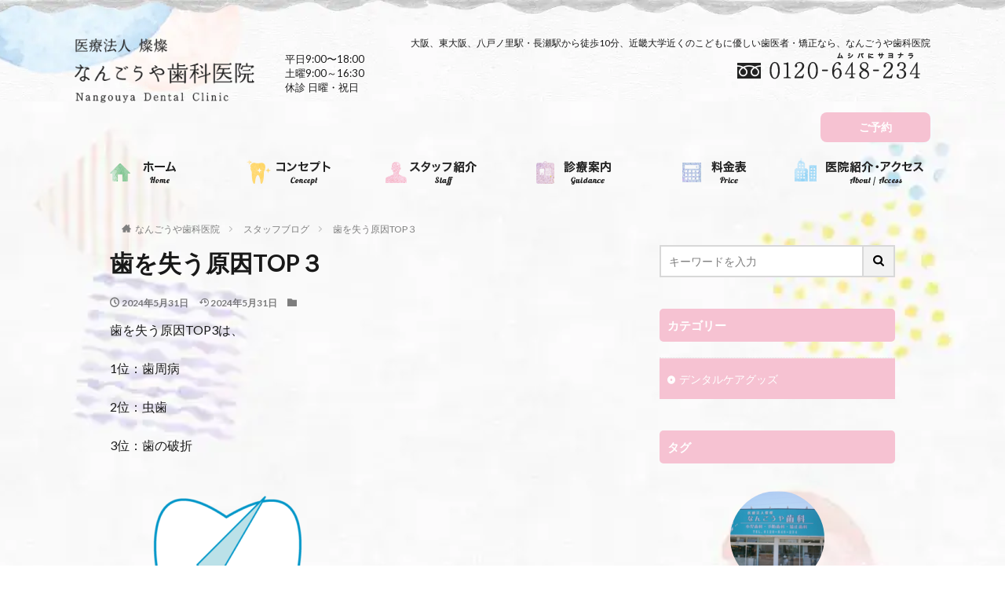

--- FILE ---
content_type: text/html; charset=UTF-8
request_url: https://nangouya.jp/staffblog/%E6%AD%AF%E3%82%92%E5%A4%B1%E3%81%86%E5%8E%9F%E5%9B%A0top%EF%BC%93/
body_size: 72612
content:
<!DOCTYPE html>

<html lang="ja" prefix="og: http://ogp.me/ns#" class="t-html 
">

<head prefix="og: http://ogp.me/ns# fb: http://ogp.me/ns/fb# article: http://ogp.me/ns/article#">
<meta charset="UTF-8">
<title>スタッフブログ-歯を失う原因TOP３│東大阪八戸ノ里の歯科 なんごうや歯科医院</title>
<meta name='robots' content='max-image-preview:large' />
<link rel="alternate" title="oEmbed (JSON)" type="application/json+oembed" href="https://nangouya.jp/wp-json/oembed/1.0/embed?url=https%3A%2F%2Fnangouya.jp%2Fstaffblog%2F%25e6%25ad%25af%25e3%2582%2592%25e5%25a4%25b1%25e3%2581%2586%25e5%258e%259f%25e5%259b%25a0top%25ef%25bc%2593%2F" />
<link rel="alternate" title="oEmbed (XML)" type="text/xml+oembed" href="https://nangouya.jp/wp-json/oembed/1.0/embed?url=https%3A%2F%2Fnangouya.jp%2Fstaffblog%2F%25e6%25ad%25af%25e3%2582%2592%25e5%25a4%25b1%25e3%2581%2586%25e5%258e%259f%25e5%259b%25a0top%25ef%25bc%2593%2F&#038;format=xml" />
<style id='wp-img-auto-sizes-contain-inline-css' type='text/css'>
img:is([sizes=auto i],[sizes^="auto," i]){contain-intrinsic-size:3000px 1500px}
/*# sourceURL=wp-img-auto-sizes-contain-inline-css */
</style>
<link rel='stylesheet' id='wp-block-library-css' href='https://nangouya.jp/wp-includes/css/dist/block-library/style.min.css?ver=6.9' type='text/css' media='all' />
<style id='global-styles-inline-css' type='text/css'>
:root{--wp--preset--aspect-ratio--square: 1;--wp--preset--aspect-ratio--4-3: 4/3;--wp--preset--aspect-ratio--3-4: 3/4;--wp--preset--aspect-ratio--3-2: 3/2;--wp--preset--aspect-ratio--2-3: 2/3;--wp--preset--aspect-ratio--16-9: 16/9;--wp--preset--aspect-ratio--9-16: 9/16;--wp--preset--color--black: #000000;--wp--preset--color--cyan-bluish-gray: #abb8c3;--wp--preset--color--white: #ffffff;--wp--preset--color--pale-pink: #f78da7;--wp--preset--color--vivid-red: #cf2e2e;--wp--preset--color--luminous-vivid-orange: #ff6900;--wp--preset--color--luminous-vivid-amber: #fcb900;--wp--preset--color--light-green-cyan: #7bdcb5;--wp--preset--color--vivid-green-cyan: #00d084;--wp--preset--color--pale-cyan-blue: #8ed1fc;--wp--preset--color--vivid-cyan-blue: #0693e3;--wp--preset--color--vivid-purple: #9b51e0;--wp--preset--gradient--vivid-cyan-blue-to-vivid-purple: linear-gradient(135deg,rgb(6,147,227) 0%,rgb(155,81,224) 100%);--wp--preset--gradient--light-green-cyan-to-vivid-green-cyan: linear-gradient(135deg,rgb(122,220,180) 0%,rgb(0,208,130) 100%);--wp--preset--gradient--luminous-vivid-amber-to-luminous-vivid-orange: linear-gradient(135deg,rgb(252,185,0) 0%,rgb(255,105,0) 100%);--wp--preset--gradient--luminous-vivid-orange-to-vivid-red: linear-gradient(135deg,rgb(255,105,0) 0%,rgb(207,46,46) 100%);--wp--preset--gradient--very-light-gray-to-cyan-bluish-gray: linear-gradient(135deg,rgb(238,238,238) 0%,rgb(169,184,195) 100%);--wp--preset--gradient--cool-to-warm-spectrum: linear-gradient(135deg,rgb(74,234,220) 0%,rgb(151,120,209) 20%,rgb(207,42,186) 40%,rgb(238,44,130) 60%,rgb(251,105,98) 80%,rgb(254,248,76) 100%);--wp--preset--gradient--blush-light-purple: linear-gradient(135deg,rgb(255,206,236) 0%,rgb(152,150,240) 100%);--wp--preset--gradient--blush-bordeaux: linear-gradient(135deg,rgb(254,205,165) 0%,rgb(254,45,45) 50%,rgb(107,0,62) 100%);--wp--preset--gradient--luminous-dusk: linear-gradient(135deg,rgb(255,203,112) 0%,rgb(199,81,192) 50%,rgb(65,88,208) 100%);--wp--preset--gradient--pale-ocean: linear-gradient(135deg,rgb(255,245,203) 0%,rgb(182,227,212) 50%,rgb(51,167,181) 100%);--wp--preset--gradient--electric-grass: linear-gradient(135deg,rgb(202,248,128) 0%,rgb(113,206,126) 100%);--wp--preset--gradient--midnight: linear-gradient(135deg,rgb(2,3,129) 0%,rgb(40,116,252) 100%);--wp--preset--font-size--small: 13px;--wp--preset--font-size--medium: 20px;--wp--preset--font-size--large: 36px;--wp--preset--font-size--x-large: 42px;--wp--preset--spacing--20: 0.44rem;--wp--preset--spacing--30: 0.67rem;--wp--preset--spacing--40: 1rem;--wp--preset--spacing--50: 1.5rem;--wp--preset--spacing--60: 2.25rem;--wp--preset--spacing--70: 3.38rem;--wp--preset--spacing--80: 5.06rem;--wp--preset--shadow--natural: 6px 6px 9px rgba(0, 0, 0, 0.2);--wp--preset--shadow--deep: 12px 12px 50px rgba(0, 0, 0, 0.4);--wp--preset--shadow--sharp: 6px 6px 0px rgba(0, 0, 0, 0.2);--wp--preset--shadow--outlined: 6px 6px 0px -3px rgb(255, 255, 255), 6px 6px rgb(0, 0, 0);--wp--preset--shadow--crisp: 6px 6px 0px rgb(0, 0, 0);}:where(.is-layout-flex){gap: 0.5em;}:where(.is-layout-grid){gap: 0.5em;}body .is-layout-flex{display: flex;}.is-layout-flex{flex-wrap: wrap;align-items: center;}.is-layout-flex > :is(*, div){margin: 0;}body .is-layout-grid{display: grid;}.is-layout-grid > :is(*, div){margin: 0;}:where(.wp-block-columns.is-layout-flex){gap: 2em;}:where(.wp-block-columns.is-layout-grid){gap: 2em;}:where(.wp-block-post-template.is-layout-flex){gap: 1.25em;}:where(.wp-block-post-template.is-layout-grid){gap: 1.25em;}.has-black-color{color: var(--wp--preset--color--black) !important;}.has-cyan-bluish-gray-color{color: var(--wp--preset--color--cyan-bluish-gray) !important;}.has-white-color{color: var(--wp--preset--color--white) !important;}.has-pale-pink-color{color: var(--wp--preset--color--pale-pink) !important;}.has-vivid-red-color{color: var(--wp--preset--color--vivid-red) !important;}.has-luminous-vivid-orange-color{color: var(--wp--preset--color--luminous-vivid-orange) !important;}.has-luminous-vivid-amber-color{color: var(--wp--preset--color--luminous-vivid-amber) !important;}.has-light-green-cyan-color{color: var(--wp--preset--color--light-green-cyan) !important;}.has-vivid-green-cyan-color{color: var(--wp--preset--color--vivid-green-cyan) !important;}.has-pale-cyan-blue-color{color: var(--wp--preset--color--pale-cyan-blue) !important;}.has-vivid-cyan-blue-color{color: var(--wp--preset--color--vivid-cyan-blue) !important;}.has-vivid-purple-color{color: var(--wp--preset--color--vivid-purple) !important;}.has-black-background-color{background-color: var(--wp--preset--color--black) !important;}.has-cyan-bluish-gray-background-color{background-color: var(--wp--preset--color--cyan-bluish-gray) !important;}.has-white-background-color{background-color: var(--wp--preset--color--white) !important;}.has-pale-pink-background-color{background-color: var(--wp--preset--color--pale-pink) !important;}.has-vivid-red-background-color{background-color: var(--wp--preset--color--vivid-red) !important;}.has-luminous-vivid-orange-background-color{background-color: var(--wp--preset--color--luminous-vivid-orange) !important;}.has-luminous-vivid-amber-background-color{background-color: var(--wp--preset--color--luminous-vivid-amber) !important;}.has-light-green-cyan-background-color{background-color: var(--wp--preset--color--light-green-cyan) !important;}.has-vivid-green-cyan-background-color{background-color: var(--wp--preset--color--vivid-green-cyan) !important;}.has-pale-cyan-blue-background-color{background-color: var(--wp--preset--color--pale-cyan-blue) !important;}.has-vivid-cyan-blue-background-color{background-color: var(--wp--preset--color--vivid-cyan-blue) !important;}.has-vivid-purple-background-color{background-color: var(--wp--preset--color--vivid-purple) !important;}.has-black-border-color{border-color: var(--wp--preset--color--black) !important;}.has-cyan-bluish-gray-border-color{border-color: var(--wp--preset--color--cyan-bluish-gray) !important;}.has-white-border-color{border-color: var(--wp--preset--color--white) !important;}.has-pale-pink-border-color{border-color: var(--wp--preset--color--pale-pink) !important;}.has-vivid-red-border-color{border-color: var(--wp--preset--color--vivid-red) !important;}.has-luminous-vivid-orange-border-color{border-color: var(--wp--preset--color--luminous-vivid-orange) !important;}.has-luminous-vivid-amber-border-color{border-color: var(--wp--preset--color--luminous-vivid-amber) !important;}.has-light-green-cyan-border-color{border-color: var(--wp--preset--color--light-green-cyan) !important;}.has-vivid-green-cyan-border-color{border-color: var(--wp--preset--color--vivid-green-cyan) !important;}.has-pale-cyan-blue-border-color{border-color: var(--wp--preset--color--pale-cyan-blue) !important;}.has-vivid-cyan-blue-border-color{border-color: var(--wp--preset--color--vivid-cyan-blue) !important;}.has-vivid-purple-border-color{border-color: var(--wp--preset--color--vivid-purple) !important;}.has-vivid-cyan-blue-to-vivid-purple-gradient-background{background: var(--wp--preset--gradient--vivid-cyan-blue-to-vivid-purple) !important;}.has-light-green-cyan-to-vivid-green-cyan-gradient-background{background: var(--wp--preset--gradient--light-green-cyan-to-vivid-green-cyan) !important;}.has-luminous-vivid-amber-to-luminous-vivid-orange-gradient-background{background: var(--wp--preset--gradient--luminous-vivid-amber-to-luminous-vivid-orange) !important;}.has-luminous-vivid-orange-to-vivid-red-gradient-background{background: var(--wp--preset--gradient--luminous-vivid-orange-to-vivid-red) !important;}.has-very-light-gray-to-cyan-bluish-gray-gradient-background{background: var(--wp--preset--gradient--very-light-gray-to-cyan-bluish-gray) !important;}.has-cool-to-warm-spectrum-gradient-background{background: var(--wp--preset--gradient--cool-to-warm-spectrum) !important;}.has-blush-light-purple-gradient-background{background: var(--wp--preset--gradient--blush-light-purple) !important;}.has-blush-bordeaux-gradient-background{background: var(--wp--preset--gradient--blush-bordeaux) !important;}.has-luminous-dusk-gradient-background{background: var(--wp--preset--gradient--luminous-dusk) !important;}.has-pale-ocean-gradient-background{background: var(--wp--preset--gradient--pale-ocean) !important;}.has-electric-grass-gradient-background{background: var(--wp--preset--gradient--electric-grass) !important;}.has-midnight-gradient-background{background: var(--wp--preset--gradient--midnight) !important;}.has-small-font-size{font-size: var(--wp--preset--font-size--small) !important;}.has-medium-font-size{font-size: var(--wp--preset--font-size--medium) !important;}.has-large-font-size{font-size: var(--wp--preset--font-size--large) !important;}.has-x-large-font-size{font-size: var(--wp--preset--font-size--x-large) !important;}
/*# sourceURL=global-styles-inline-css */
</style>

<style id='classic-theme-styles-inline-css' type='text/css'>
/*! This file is auto-generated */
.wp-block-button__link{color:#fff;background-color:#32373c;border-radius:9999px;box-shadow:none;text-decoration:none;padding:calc(.667em + 2px) calc(1.333em + 2px);font-size:1.125em}.wp-block-file__button{background:#32373c;color:#fff;text-decoration:none}
/*# sourceURL=/wp-includes/css/classic-themes.min.css */
</style>
<link rel='stylesheet' id='xo-event-calendar-css' href='https://nangouya.jp/wp-content/plugins/xo-event-calendar/css/xo-event-calendar.css?ver=2.2.12' type='text/css' media='all' />
<style id='swiper-style-inline-css' type='text/css'>
/** Swiper 4.2.2 * Most modern mobile touch slider and framework with hardware accelerated transitions * http://www.idangero.us/swiper/ * Copyright 2014-2018 Vladimir Kharlampidi * Released under the MIT License * Released on: April 1, 2018 */
.swiper-container{margin:0 auto;position:relative;overflow:hidden;list-style:none;padding:0;z-index:1}.swiper-container-no-flexbox .swiper-slide{float:left}.swiper-container-vertical>.swiper-wrapper{-webkit-box-orient:vertical;-webkit-box-direction:normal;-webkit-flex-direction:column;-ms-flex-direction:column;flex-direction:column}.swiper-wrapper{position:relative;width:100%;height:100%;z-index:1;display:-webkit-box;display:-webkit-flex;display:-ms-flexbox;display:flex;-webkit-transition-property:-webkit-transform;transition-property:-webkit-transform;-o-transition-property:transform;transition-property:transform;transition-property:transform,-webkit-transform;-webkit-box-sizing:content-box;box-sizing:content-box}.swiper-container-android .swiper-slide,.swiper-wrapper{-webkit-transform:translate3d(0,0,0);transform:translate3d(0,0,0)}.swiper-container-multirow>.swiper-wrapper{-webkit-flex-wrap:wrap;-ms-flex-wrap:wrap;flex-wrap:wrap}.swiper-container-free-mode>.swiper-wrapper{-webkit-transition-timing-function:ease-out;-o-transition-timing-function:ease-out;transition-timing-function:ease-out;margin:0 auto}.swiper-slide{-webkit-flex-shrink:0;-ms-flex-negative:0;flex-shrink:0;width:100%;height:100%;position:relative;-webkit-transition-property:-webkit-transform;transition-property:-webkit-transform;-o-transition-property:transform;transition-property:transform;transition-property:transform,-webkit-transform}.swiper-invisible-blank-slide{visibility:hidden}.swiper-container-autoheight,.swiper-container-autoheight .swiper-slide{height:auto}.swiper-container-autoheight .swiper-wrapper{-webkit-box-align:start;-webkit-align-items:flex-start;-ms-flex-align:start;align-items:flex-start;-webkit-transition-property:height,-webkit-transform;transition-property:height,-webkit-transform;-o-transition-property:transform,height;transition-property:transform,height;transition-property:transform,height,-webkit-transform}.swiper-container-3d{-webkit-perspective:1200px;perspective:1200px}.swiper-container-3d .swiper-cube-shadow,.swiper-container-3d .swiper-slide,.swiper-container-3d .swiper-slide-shadow-bottom,.swiper-container-3d .swiper-slide-shadow-left,.swiper-container-3d .swiper-slide-shadow-right,.swiper-container-3d .swiper-slide-shadow-top,.swiper-container-3d .swiper-wrapper{-webkit-transform-style:preserve-3d;transform-style:preserve-3d}.swiper-container-3d .swiper-slide-shadow-bottom,.swiper-container-3d .swiper-slide-shadow-left,.swiper-container-3d .swiper-slide-shadow-right,.swiper-container-3d .swiper-slide-shadow-top{position:absolute;left:0;top:0;width:100%;height:100%;pointer-events:none;z-index:10}.swiper-container-3d .swiper-slide-shadow-left{background-image:-webkit-gradient(linear,right top,left top,from(rgba(0,0,0,.5)),to(rgba(0,0,0,0)));background-image:-webkit-linear-gradient(right,rgba(0,0,0,.5),rgba(0,0,0,0));background-image:-o-linear-gradient(right,rgba(0,0,0,.5),rgba(0,0,0,0));background-image:linear-gradient(to left,rgba(0,0,0,.5),rgba(0,0,0,0))}.swiper-container-3d .swiper-slide-shadow-right{background-image:-webkit-gradient(linear,left top,right top,from(rgba(0,0,0,.5)),to(rgba(0,0,0,0)));background-image:-webkit-linear-gradient(left,rgba(0,0,0,.5),rgba(0,0,0,0));background-image:-o-linear-gradient(left,rgba(0,0,0,.5),rgba(0,0,0,0));background-image:linear-gradient(to right,rgba(0,0,0,.5),rgba(0,0,0,0))}.swiper-container-3d .swiper-slide-shadow-top{background-image:-webkit-gradient(linear,left bottom,left top,from(rgba(0,0,0,.5)),to(rgba(0,0,0,0)));background-image:-webkit-linear-gradient(bottom,rgba(0,0,0,.5),rgba(0,0,0,0));background-image:-o-linear-gradient(bottom,rgba(0,0,0,.5),rgba(0,0,0,0));background-image:linear-gradient(to top,rgba(0,0,0,.5),rgba(0,0,0,0))}.swiper-container-3d .swiper-slide-shadow-bottom{background-image:-webkit-gradient(linear,left top,left bottom,from(rgba(0,0,0,.5)),to(rgba(0,0,0,0)));background-image:-webkit-linear-gradient(top,rgba(0,0,0,.5),rgba(0,0,0,0));background-image:-o-linear-gradient(top,rgba(0,0,0,.5),rgba(0,0,0,0));background-image:linear-gradient(to bottom,rgba(0,0,0,.5),rgba(0,0,0,0))}.swiper-container-wp8-horizontal,.swiper-container-wp8-horizontal>.swiper-wrapper{-ms-touch-action:pan-y;touch-action:pan-y}.swiper-container-wp8-vertical,.swiper-container-wp8-vertical>.swiper-wrapper{-ms-touch-action:pan-x;touch-action:pan-x}.swiper-button-next,.swiper-button-prev{position:absolute;top:50%;width:27px;height:44px;margin-top:-22px;z-index:10;cursor:pointer;background-size:27px 44px;background-position:center;background-repeat:no-repeat}.swiper-button-next.swiper-button-disabled,.swiper-button-prev.swiper-button-disabled{opacity:.35;cursor:auto;pointer-events:none}.swiper-button-prev,.swiper-container-rtl .swiper-button-next{background-image:url("data:image/svg+xml;charset=utf-8,%3Csvg%20xmlns%3D'http%3A%2F%2Fwww.w3.org%2F2000%2Fsvg'%20viewBox%3D'0%200%2027%2044'%3E%3Cpath%20d%3D'M0%2C22L22%2C0l2.1%2C2.1L4.2%2C22l19.9%2C19.9L22%2C44L0%2C22L0%2C22L0%2C22z'%20fill%3D'%23007aff'%2F%3E%3C%2Fsvg%3E");left:10px;right:auto}.swiper-button-next,.swiper-container-rtl .swiper-button-prev{background-image:url("data:image/svg+xml;charset=utf-8,%3Csvg%20xmlns%3D'http%3A%2F%2Fwww.w3.org%2F2000%2Fsvg'%20viewBox%3D'0%200%2027%2044'%3E%3Cpath%20d%3D'M27%2C22L27%2C22L5%2C44l-2.1-2.1L22.8%2C22L2.9%2C2.1L5%2C0L27%2C22L27%2C22z'%20fill%3D'%23007aff'%2F%3E%3C%2Fsvg%3E");right:10px;left:auto}.swiper-button-prev.swiper-button-white,.swiper-container-rtl .swiper-button-next.swiper-button-white{background-image:url("data:image/svg+xml;charset=utf-8,%3Csvg%20xmlns%3D'http%3A%2F%2Fwww.w3.org%2F2000%2Fsvg'%20viewBox%3D'0%200%2027%2044'%3E%3Cpath%20d%3D'M0%2C22L22%2C0l2.1%2C2.1L4.2%2C22l19.9%2C19.9L22%2C44L0%2C22L0%2C22L0%2C22z'%20fill%3D'%23ffffff'%2F%3E%3C%2Fsvg%3E")}.swiper-button-next.swiper-button-white,.swiper-container-rtl .swiper-button-prev.swiper-button-white{background-image:url("data:image/svg+xml;charset=utf-8,%3Csvg%20xmlns%3D'http%3A%2F%2Fwww.w3.org%2F2000%2Fsvg'%20viewBox%3D'0%200%2027%2044'%3E%3Cpath%20d%3D'M27%2C22L27%2C22L5%2C44l-2.1-2.1L22.8%2C22L2.9%2C2.1L5%2C0L27%2C22L27%2C22z'%20fill%3D'%23ffffff'%2F%3E%3C%2Fsvg%3E")}.swiper-button-prev.swiper-button-black,.swiper-container-rtl .swiper-button-next.swiper-button-black{background-image:url("data:image/svg+xml;charset=utf-8,%3Csvg%20xmlns%3D'http%3A%2F%2Fwww.w3.org%2F2000%2Fsvg'%20viewBox%3D'0%200%2027%2044'%3E%3Cpath%20d%3D'M0%2C22L22%2C0l2.1%2C2.1L4.2%2C22l19.9%2C19.9L22%2C44L0%2C22L0%2C22L0%2C22z'%20fill%3D'%23000000'%2F%3E%3C%2Fsvg%3E")}.swiper-button-next.swiper-button-black,.swiper-container-rtl .swiper-button-prev.swiper-button-black{background-image:url("data:image/svg+xml;charset=utf-8,%3Csvg%20xmlns%3D'http%3A%2F%2Fwww.w3.org%2F2000%2Fsvg'%20viewBox%3D'0%200%2027%2044'%3E%3Cpath%20d%3D'M27%2C22L27%2C22L5%2C44l-2.1-2.1L22.8%2C22L2.9%2C2.1L5%2C0L27%2C22L27%2C22z'%20fill%3D'%23000000'%2F%3E%3C%2Fsvg%3E")}.swiper-button-lock{display:none}.swiper-pagination{position:absolute;text-align:center;-webkit-transition:.3s opacity;-o-transition:.3s opacity;transition:.3s opacity;-webkit-transform:translate3d(0,0,0);transform:translate3d(0,0,0);z-index:10}.swiper-pagination.swiper-pagination-hidden{opacity:0}.swiper-container-horizontal>.swiper-pagination-bullets,.swiper-pagination-custom,.swiper-pagination-fraction{bottom:10px;left:0;width:100%}.swiper-pagination-bullets-dynamic{overflow:hidden;font-size:0}.swiper-pagination-bullets-dynamic .swiper-pagination-bullet{-webkit-transform:scale(.33);-ms-transform:scale(.33);transform:scale(.33);position:relative}.swiper-pagination-bullets-dynamic .swiper-pagination-bullet-active{-webkit-transform:scale(1);-ms-transform:scale(1);transform:scale(1)}.swiper-pagination-bullets-dynamic .swiper-pagination-bullet-active-main{-webkit-transform:scale(1);-ms-transform:scale(1);transform:scale(1)}.swiper-pagination-bullets-dynamic .swiper-pagination-bullet-active-prev{-webkit-transform:scale(.66);-ms-transform:scale(.66);transform:scale(.66)}.swiper-pagination-bullets-dynamic .swiper-pagination-bullet-active-prev-prev{-webkit-transform:scale(.33);-ms-transform:scale(.33);transform:scale(.33)}.swiper-pagination-bullets-dynamic .swiper-pagination-bullet-active-next{-webkit-transform:scale(.66);-ms-transform:scale(.66);transform:scale(.66)}.swiper-pagination-bullets-dynamic .swiper-pagination-bullet-active-next-next{-webkit-transform:scale(.33);-ms-transform:scale(.33);transform:scale(.33)}.swiper-pagination-bullet{width:8px;height:8px;display:inline-block;border-radius:100%;background:#000;opacity:.2}button.swiper-pagination-bullet{border:none;margin:0;padding:0;-webkit-box-shadow:none;box-shadow:none;-webkit-appearance:none;-moz-appearance:none;appearance:none}.swiper-pagination-clickable .swiper-pagination-bullet{cursor:pointer}.swiper-pagination-bullet-active{opacity:1;background:#007aff}.swiper-container-vertical>.swiper-pagination-bullets{right:10px;top:50%;-webkit-transform:translate3d(0,-50%,0);transform:translate3d(0,-50%,0)}.swiper-container-vertical>.swiper-pagination-bullets .swiper-pagination-bullet{margin:6px 0;display:block}.swiper-container-vertical>.swiper-pagination-bullets.swiper-pagination-bullets-dynamic{top:50%;-webkit-transform:translateY(-50%);-ms-transform:translateY(-50%);transform:translateY(-50%);width:8px}.swiper-container-vertical>.swiper-pagination-bullets.swiper-pagination-bullets-dynamic .swiper-pagination-bullet{display:inline-block;-webkit-transition:.2s top,.2s -webkit-transform;transition:.2s top,.2s -webkit-transform;-o-transition:.2s transform,.2s top;transition:.2s transform,.2s top;transition:.2s transform,.2s top,.2s -webkit-transform}.swiper-container-horizontal>.swiper-pagination-bullets .swiper-pagination-bullet{margin:0 4px}.swiper-container-horizontal>.swiper-pagination-bullets.swiper-pagination-bullets-dynamic{left:50%;-webkit-transform:translateX(-50%);-ms-transform:translateX(-50%);transform:translateX(-50%);white-space:nowrap}.swiper-container-horizontal>.swiper-pagination-bullets.swiper-pagination-bullets-dynamic .swiper-pagination-bullet{-webkit-transition:.2s left,.2s -webkit-transform;transition:.2s left,.2s -webkit-transform;-o-transition:.2s transform,.2s left;transition:.2s transform,.2s left;transition:.2s transform,.2s left,.2s -webkit-transform}.swiper-container-horizontal.swiper-container-rtl>.swiper-pagination-bullets-dynamic .swiper-pagination-bullet{-webkit-transition:.2s right,.2s -webkit-transform;transition:.2s right,.2s -webkit-transform;-o-transition:.2s transform,.2s right;transition:.2s transform,.2s right;transition:.2s transform,.2s right,.2s -webkit-transform}.swiper-pagination-progressbar{background:rgba(0,0,0,.25);position:absolute}.swiper-pagination-progressbar .swiper-pagination-progressbar-fill{background:#007aff;position:absolute;left:0;top:0;width:100%;height:100%;-webkit-transform:scale(0);-ms-transform:scale(0);transform:scale(0);-webkit-transform-origin:left top;-ms-transform-origin:left top;transform-origin:left top}.swiper-container-rtl .swiper-pagination-progressbar .swiper-pagination-progressbar-fill{-webkit-transform-origin:right top;-ms-transform-origin:right top;transform-origin:right top}.swiper-container-horizontal>.swiper-pagination-progressbar,.swiper-container-vertical>.swiper-pagination-progressbar.swiper-pagination-progressbar-opposite{width:100%;height:4px;left:0;top:0}.swiper-container-horizontal>.swiper-pagination-progressbar.swiper-pagination-progressbar-opposite,.swiper-container-vertical>.swiper-pagination-progressbar{width:4px;height:100%;left:0;top:0}.swiper-pagination-white .swiper-pagination-bullet-active{background:#fff}.swiper-pagination-progressbar.swiper-pagination-white{background:rgba(255,255,255,.25)}.swiper-pagination-progressbar.swiper-pagination-white .swiper-pagination-progressbar-fill{background:#fff}.swiper-pagination-black .swiper-pagination-bullet-active{background:#000}.swiper-pagination-progressbar.swiper-pagination-black{background:rgba(0,0,0,.25)}.swiper-pagination-progressbar.swiper-pagination-black .swiper-pagination-progressbar-fill{background:#000}.swiper-pagination-lock{display:none}.swiper-scrollbar{border-radius:10px;position:relative;-ms-touch-action:none;background:rgba(0,0,0,.1)}.swiper-container-horizontal>.swiper-scrollbar{position:absolute;left:1%;bottom:3px;z-index:50;height:5px;width:98%}.swiper-container-vertical>.swiper-scrollbar{position:absolute;right:3px;top:1%;z-index:50;width:5px;height:98%}.swiper-scrollbar-drag{height:100%;width:100%;position:relative;background:rgba(0,0,0,.5);border-radius:10px;left:0;top:0}.swiper-scrollbar-cursor-drag{cursor:move}.swiper-scrollbar-lock{display:none}.swiper-zoom-container{width:100%;height:100%;display:-webkit-box;display:-webkit-flex;display:-ms-flexbox;display:flex;-webkit-box-pack:center;-webkit-justify-content:center;-ms-flex-pack:center;justify-content:center;-webkit-box-align:center;-webkit-align-items:center;-ms-flex-align:center;align-items:center;text-align:center}.swiper-zoom-container>canvas,.swiper-zoom-container>img,.swiper-zoom-container>svg{max-width:100%;max-height:100%;-o-object-fit:contain;object-fit:contain}.swiper-slide-zoomed{cursor:move}.swiper-lazy-preloader{width:42px;height:42px;position:absolute;left:50%;top:50%;margin-left:-21px;margin-top:-21px;z-index:10;-webkit-transform-origin:50%;-ms-transform-origin:50%;transform-origin:50%;-webkit-animation:swiper-preloader-spin 1s steps(12,end) infinite;animation:swiper-preloader-spin 1s steps(12,end) infinite}.swiper-lazy-preloader:after{display:block;content:'';width:100%;height:100%;background-image:url("data:image/svg+xml;charset=utf-8,%3Csvg%20viewBox%3D'0%200%20120%20120'%20xmlns%3D'http%3A%2F%2Fwww.w3.org%2F2000%2Fsvg'%20xmlns%3Axlink%3D'http%3A%2F%2Fwww.w3.org%2F1999%2Fxlink'%3E%3Cdefs%3E%3Cline%20id%3D'l'%20x1%3D'60'%20x2%3D'60'%20y1%3D'7'%20y2%3D'27'%20stroke%3D'%236c6c6c'%20stroke-width%3D'11'%20stroke-linecap%3D'round'%2F%3E%3C%2Fdefs%3E%3Cg%3E%3Cuse%20xlink%3Ahref%3D'%23l'%20opacity%3D'.27'%2F%3E%3Cuse%20xlink%3Ahref%3D'%23l'%20opacity%3D'.27'%20transform%3D'rotate(30%2060%2C60)'%2F%3E%3Cuse%20xlink%3Ahref%3D'%23l'%20opacity%3D'.27'%20transform%3D'rotate(60%2060%2C60)'%2F%3E%3Cuse%20xlink%3Ahref%3D'%23l'%20opacity%3D'.27'%20transform%3D'rotate(90%2060%2C60)'%2F%3E%3Cuse%20xlink%3Ahref%3D'%23l'%20opacity%3D'.27'%20transform%3D'rotate(120%2060%2C60)'%2F%3E%3Cuse%20xlink%3Ahref%3D'%23l'%20opacity%3D'.27'%20transform%3D'rotate(150%2060%2C60)'%2F%3E%3Cuse%20xlink%3Ahref%3D'%23l'%20opacity%3D'.37'%20transform%3D'rotate(180%2060%2C60)'%2F%3E%3Cuse%20xlink%3Ahref%3D'%23l'%20opacity%3D'.46'%20transform%3D'rotate(210%2060%2C60)'%2F%3E%3Cuse%20xlink%3Ahref%3D'%23l'%20opacity%3D'.56'%20transform%3D'rotate(240%2060%2C60)'%2F%3E%3Cuse%20xlink%3Ahref%3D'%23l'%20opacity%3D'.66'%20transform%3D'rotate(270%2060%2C60)'%2F%3E%3Cuse%20xlink%3Ahref%3D'%23l'%20opacity%3D'.75'%20transform%3D'rotate(300%2060%2C60)'%2F%3E%3Cuse%20xlink%3Ahref%3D'%23l'%20opacity%3D'.85'%20transform%3D'rotate(330%2060%2C60)'%2F%3E%3C%2Fg%3E%3C%2Fsvg%3E");background-position:50%;background-size:100%;background-repeat:no-repeat}.swiper-lazy-preloader-white:after{background-image:url("data:image/svg+xml;charset=utf-8,%3Csvg%20viewBox%3D'0%200%20120%20120'%20xmlns%3D'http%3A%2F%2Fwww.w3.org%2F2000%2Fsvg'%20xmlns%3Axlink%3D'http%3A%2F%2Fwww.w3.org%2F1999%2Fxlink'%3E%3Cdefs%3E%3Cline%20id%3D'l'%20x1%3D'60'%20x2%3D'60'%20y1%3D'7'%20y2%3D'27'%20stroke%3D'%23fff'%20stroke-width%3D'11'%20stroke-linecap%3D'round'%2F%3E%3C%2Fdefs%3E%3Cg%3E%3Cuse%20xlink%3Ahref%3D'%23l'%20opacity%3D'.27'%2F%3E%3Cuse%20xlink%3Ahref%3D'%23l'%20opacity%3D'.27'%20transform%3D'rotate(30%2060%2C60)'%2F%3E%3Cuse%20xlink%3Ahref%3D'%23l'%20opacity%3D'.27'%20transform%3D'rotate(60%2060%2C60)'%2F%3E%3Cuse%20xlink%3Ahref%3D'%23l'%20opacity%3D'.27'%20transform%3D'rotate(90%2060%2C60)'%2F%3E%3Cuse%20xlink%3Ahref%3D'%23l'%20opacity%3D'.27'%20transform%3D'rotate(120%2060%2C60)'%2F%3E%3Cuse%20xlink%3Ahref%3D'%23l'%20opacity%3D'.27'%20transform%3D'rotate(150%2060%2C60)'%2F%3E%3Cuse%20xlink%3Ahref%3D'%23l'%20opacity%3D'.37'%20transform%3D'rotate(180%2060%2C60)'%2F%3E%3Cuse%20xlink%3Ahref%3D'%23l'%20opacity%3D'.46'%20transform%3D'rotate(210%2060%2C60)'%2F%3E%3Cuse%20xlink%3Ahref%3D'%23l'%20opacity%3D'.56'%20transform%3D'rotate(240%2060%2C60)'%2F%3E%3Cuse%20xlink%3Ahref%3D'%23l'%20opacity%3D'.66'%20transform%3D'rotate(270%2060%2C60)'%2F%3E%3Cuse%20xlink%3Ahref%3D'%23l'%20opacity%3D'.75'%20transform%3D'rotate(300%2060%2C60)'%2F%3E%3Cuse%20xlink%3Ahref%3D'%23l'%20opacity%3D'.85'%20transform%3D'rotate(330%2060%2C60)'%2F%3E%3C%2Fg%3E%3C%2Fsvg%3E")}@-webkit-keyframes swiper-preloader-spin{100%{-webkit-transform:rotate(360deg);transform:rotate(360deg)}}@keyframes swiper-preloader-spin{100%{-webkit-transform:rotate(360deg);transform:rotate(360deg)}}.swiper-container .swiper-notification{position:absolute;left:0;top:0;pointer-events:none;opacity:0;z-index:-1000}.swiper-container-fade.swiper-container-free-mode .swiper-slide{-webkit-transition-timing-function:ease-out;-o-transition-timing-function:ease-out;transition-timing-function:ease-out}.swiper-container-fade .swiper-slide{pointer-events:none;-webkit-transition-property:opacity;-o-transition-property:opacity;transition-property:opacity}.swiper-container-fade .swiper-slide .swiper-slide{pointer-events:none}.swiper-container-fade .swiper-slide-active,.swiper-container-fade .swiper-slide-active .swiper-slide-active{pointer-events:auto}.swiper-container-cube{overflow:visible}.swiper-container-cube .swiper-slide{pointer-events:none;-webkit-backface-visibility:hidden;backface-visibility:hidden;z-index:1;visibility:hidden;-webkit-transform-origin:0 0;-ms-transform-origin:0 0;transform-origin:0 0;width:100%;height:100%}.swiper-container-cube .swiper-slide .swiper-slide{pointer-events:none}.swiper-container-cube.swiper-container-rtl .swiper-slide{-webkit-transform-origin:100% 0;-ms-transform-origin:100% 0;transform-origin:100% 0}.swiper-container-cube .swiper-slide-active,.swiper-container-cube .swiper-slide-active .swiper-slide-active{pointer-events:auto}.swiper-container-cube .swiper-slide-active,.swiper-container-cube .swiper-slide-next,.swiper-container-cube .swiper-slide-next+.swiper-slide,.swiper-container-cube .swiper-slide-prev{pointer-events:auto;visibility:visible}.swiper-container-cube .swiper-slide-shadow-bottom,.swiper-container-cube .swiper-slide-shadow-left,.swiper-container-cube .swiper-slide-shadow-right,.swiper-container-cube .swiper-slide-shadow-top{z-index:0;-webkit-backface-visibility:hidden;backface-visibility:hidden}.swiper-container-cube .swiper-cube-shadow{position:absolute;left:0;bottom:0;width:100%;height:100%;background:#000;opacity:.6;-webkit-filter:blur(50px);filter:blur(50px);z-index:0}.swiper-container-flip{overflow:visible}.swiper-container-flip .swiper-slide{pointer-events:none;-webkit-backface-visibility:hidden;backface-visibility:hidden;z-index:1}.swiper-container-flip .swiper-slide .swiper-slide{pointer-events:none}.swiper-container-flip .swiper-slide-active,.swiper-container-flip .swiper-slide-active .swiper-slide-active{pointer-events:auto}.swiper-container-flip .swiper-slide-shadow-bottom,.swiper-container-flip .swiper-slide-shadow-left,.swiper-container-flip .swiper-slide-shadow-right,.swiper-container-flip .swiper-slide-shadow-top{z-index:0;-webkit-backface-visibility:hidden;backface-visibility:hidden}.swiper-container-coverflow .swiper-wrapper{-ms-perspective:1200px}

/*# sourceURL=swiper-style-inline-css */
</style>
<style id='inline-style-inline-css' type='text/css'>
@charset "UTF-8";.container::after,.eyecatch:before,.eyecatch__link-mask::after,.eyecatch__link-maskzoom::after,.eyecatch__link-maskzoomrotate::after,.wider::after{content:""}blockquote,body,dd,dl,dt,fieldset,figure,h1,h2,h3,h4,h5,h6,hr,html,iframe,legend,li,ol,p,pre,textarea,ul{margin:0;padding:0}h1,h2,h3,h4,h5,h6{font-size:100%}dl,li,ol,ul{list-style-position:inside}html{box-sizing:border-box;line-height:1;font-size:62.5%}*,:after,:before{box-sizing:inherit}iframe{border:0}table{border-collapse:collapse;border-spacing:0}td,th{padding:0;text-align:left}hr{height:0;border:0}.content .es-BmarkQ,.custom__item-border,.custom__item-border .custom__item,.l-header-border,.prevNext,.prevNext__item.prevNext__item-prev{border-bottom:1px solid rgba(0,0,0,.1)}body{width:100%;font-family:Lato,"游ゴシック体","Yu Gothic",YuGothic,"ヒラギノ角ゴシック Pro","Hiragino Kaku Gothic Pro","メイリオ",Meiryo,"ＭＳ Ｐゴシック","MS PGothic",sans-serif;font-size:1.2rem;font-weight:500;color:#191919;-webkit-text-size-adjust:100%;word-wrap:break-word;overflow-wrap:break-word}@media all and (-ms-high-contrast:none){body{font-family:Lato,"メイリオ","游ゴシック体","Yu Gothic",YuGothic,"ヒラギノ角ゴシック Pro","Hiragino Kaku Gothic Pro",Meiryo,"ＭＳ Ｐゴシック","MS PGothic",sans-serif}}button,input,select,textarea{margin:0;font-family:inherit;font-weight:inherit;font-size:inherit}::-webkit-input-placeholder{color:#7f7f7f}::-moz-placeholder{color:#7f7f7f;opacity:1}:-ms-input-placeholder{color:#7f7f7f}a{color:inherit;text-decoration:none}.l-header{position:relative;width:100%;padding:20px 0 10px;background:#fff;z-index:9999}.l-header-shadow{box-shadow:0 1px 2px 0 rgba(0,0,0,.15)}.l-header-clone{position:fixed;top:0;left:0;z-index:999;width:100%;transition:.3s;transform:translateY(-100%)}.l-header-clone.is-show{transform:translateY(0)}.l-headerBottom{position:relative;width:100%}.l-wrapper{position:relative;max-width:1170px;margin:40px 15px}.l-wrapper-lp{margin:0 15px}.divider,.dividerTop{margin-top:40px}.divider,.dividerBottom,.l-main{margin-bottom:40px}.l-footer,.l-footerTop,.l-main,.l-sidebar,.wider{position:relative;width:100%}.wider::after{display:block;clear:both}.container{position:relative;max-width:1170px;margin-left:15px;margin-right:15px}.container::after{display:block;clear:both}.eyecatch,.heading-primary,.heading-secondary,.heading-sub,.heading-tertiary,.the__category{margin-bottom:10px}.bypostauthor,.sticky{display:block}.eyecatch{position:relative;width:100%;height:auto;overflow:hidden}.eyecatch:before{display:block;padding-top:56.25%}.eyecatch-43:before{padding-top:75%}.eyecatch-11:before{padding-top:100%}.eyecatch-main{margin:0 -15px 40px;width:auto}.eyecatch .eyecatch__link img,.eyecatch__link,.eyecatch__link-mask::after,.eyecatch__link-maskzoom::after,.eyecatch__link-maskzoomrotate::after{left:0;width:100%;position:absolute;top:0}.eyecatch__link{bottom:0;right:0;height:auto}.eyecatch__link::after{font-family:"Fjalla One",Lato,"游ゴシック体","Yu Gothic",YuGothic,"ヒラギノ角ゴシック Pro","Hiragino Kaku Gothic Pro","メイリオ",Meiryo,"ＭＳ Ｐゴシック","MS PGothic",sans-serif;font-weight:400}.eyecatch .eyecatch__link img,.pickup3__bg img,.still__img,.swiper-slider .swiper-bg{font-family:'object-fit: cover;';object-fit:cover}.eyecatch .eyecatch__link img{bottom:0;right:0;height:100%;vertical-align:bottom;transition:.3s}.eyecatch__link:hover img{transform:scale(1.2)}.eyecatch__link-zoomgray img{-webkit-filter:grayscale(100%);filter:grayscale(100%)}.eyecatch__link-zoomgray:hover img{-webkit-filter:grayscale(0);filter:grayscale(0)}.eyecatch__link-zoomsepia img{-webkit-filter:sepia(100%);filter:sepia(100%)}.eyecatch__link-zoomsepia:hover img{-webkit-filter:sepia(0);filter:sepia(0)}.eyecatch__link-zoomrotate:hover img{transform:scale(1.2) rotate(3deg)}.eyecatch__link-mask::after{height:100%;color:rgba(255,255,255,.75);font-size:1.5rem;transition:.6s;display:flex;justify-content:center;align-items:center;opacity:0}.eyecatch__link-mask:hover::after{background:rgba(0,0,0,.5);opacity:1}.eyecatch__link-mask:hover img{transform:none}.eyecatch__link-maskzoom::after{height:100%;color:rgba(255,255,255,.75);font-size:1.5rem;transition:.6s;display:flex;justify-content:center;align-items:center;opacity:0}.eyecatch__link-maskzoom:hover::after{background:rgba(0,0,0,.5);opacity:1}.eyecatch__link-maskzoom img{transition:.6s}.eyecatch__link-maskzoomrotate::after{height:100%;color:rgba(255,255,255,.75);font-size:1.5rem;transition:.6s;display:flex;justify-content:center;align-items:center;opacity:0}.eyecatch__link-maskzoomrotate:hover::after{background:rgba(0,0,0,.5);opacity:1}.eyecatch__link-maskzoomrotate img{transition:.6s}.eyecatch__link-maskzoomrotate:hover img{transform:scale(1.2) rotate(3deg)}.eyecatch__link-none::after{content:none}.eyecatch__cat a::before,.the__category a::before{content:"\e938";margin-right:5px;font-family:icomoon}.eyecatch__link-none:hover img{transform:none}.eyecatch__cat{position:absolute;top:0;right:0;z-index:10;background:#a83f3f;max-width:calc(100% - 3rem)}.eyecatch__cat a{display:block;padding:7.5px 10px;color:#fff;font-size:1rem;transition:.15s;line-height:1.35}.eyecatch__cat a:hover{background:rgba(255,255,255,.25)}.the__category{position:relative;display:inline-block;background:#a83f3f}.the__category a:hover{background:rgba(255,255,255,.25)}.the__category-rank{position:absolute;top:0;left:3rem;display:inline-block;margin-bottom:0}.the__category a{color:#fff;font-size:1rem;transition:.15s;display:block;padding:0 10px;line-height:3rem}.the__ribbon{position:absolute;top:0;left:5px;display:inline-block;padding:7.5px 0;width:25px;text-align:center;font-size:15px;color:#fff;background:#a83f3f;z-index:999}.the__ribbon:after{content:"";position:absolute;top:100%;left:0;height:0;width:0;border-left:12.5px solid #a83f3f;border-right:12.5px solid #a83f3f;border-bottom:5px solid transparent}.the__ribbon-right{left:auto;right:0}.heading{display:block;margin-bottom:20px;line-height:1.5;font-weight:700}.heading a{transition:.15s;display:inline-block;max-width:100%}.heading a:hover{color:#a83f3f}.heading-main{font-size:2.4rem;font-family:"Fjalla One",Lato,"游ゴシック体","Yu Gothic",YuGothic,"ヒラギノ角ゴシック Pro","Hiragino Kaku Gothic Pro","メイリオ",Meiryo,"ＭＳ Ｐゴシック","MS PGothic",sans-serif;font-weight:400}.heading-main i{margin-right:1rem}.heading-main span{font-size:1.4rem;margin-left:1rem;color:rgba(0,0,0,.5);font-weight:700;font-family:Lato,"游ゴシック体","Yu Gothic",YuGothic,"ヒラギノ角ゴシック Pro","Hiragino Kaku Gothic Pro","メイリオ",Meiryo,"ＭＳ Ｐゴシック","MS PGothic",sans-serif}.heading-main.u-white span{color:#fff}.heading-primary{font-size:1.8rem}.heading-primary span{font-size:1rem;margin-left:10px;font-weight:400}.heading-sub{font-size:1.6rem}.heading-sub span{font-size:1rem;margin-left:10px;font-weight:400}.heading-secondary{font-size:1.5rem}.heading-tertiary{font-size:1.3rem}.heading-widget,.heading-widgetsimple{font-size:1.5rem;margin-bottom:20px;padding:10px}.heading-widget{background:#a83f3f;color:#fff;border-radius:5px}.heading-widgetsimple{background:#a83f3f;color:#fff}.heading-widgetsimplewide,.heading-widgetwide{margin:-15px -15px 20px;font-size:1.5rem;color:#fff;background:#a83f3f}.heading-widgetsimplewide{padding:10px}.heading-widgetwide{position:relative;padding:10px 10px 10px 20px}.heading-widgetwide::after,.heading-widgetwide::before{content:"";position:absolute}.heading-widgetwide::before{top:2px;left:2px;right:2px;bottom:2px;border:1px solid rgba(255,255,255,.5)}.heading-widgetwide::after{top:50%;left:0;width:10px;height:6px;margin-top:-3px;background:#fff}.heading-widgetbottom{position:relative;overflow:hidden;padding-bottom:10px;margin-bottom:20px;font-size:1.5rem}.heading-widgetbottom::after,.heading-widgetbottom::before{content:"";position:absolute;bottom:0}.heading-widgetbottom:before{border-bottom:3px solid #a83f3f;width:100%}.heading-widgetbottom:after{border-bottom:3px solid #D8D8D8;width:100%}.heading-widgetborder{position:relative;padding:10px 20px;margin-bottom:20px;font-size:1.5rem;text-align:center;border-top:solid 1px #a83f3f;border-bottom:solid 1px #a83f3f}.heading-widgetborder::after,.heading-widgetborder::before{content:"";position:absolute;top:-5px;width:1px;height:calc(100% + 10px);background-color:#a83f3f}.heading-widgetborder::before{left:5px}.heading-widgetborder::after{right:5px}.heading-slider{color:#fff;font-size:2.8rem;margin-bottom:10px;text-shadow:1px 1px 1px rgba(0,0,0,.5)}.heading-pickup3{color:#fff;margin:0;padding:0 10px 10px}.breadcrumb__item.icon-home::before,.dateList__item{margin-right:5px}.heading.heading-pickup3 a:hover{color:inherit;animation:flash 1s}.phrase-secondary,.phrase-tertiary{color:rgba(0,0,0,.75)}.heading-custom{margin-bottom:0}.heading-commonCtr{font-size:1.8rem;margin-bottom:10px}.phrase{display:block;margin-bottom:20px;line-height:1.85}.phrase-bottom{margin-bottom:40px}.phrase-tertiary{margin-bottom:0;font-size:1.2rem}.phrase-slider{color:#fff;font-size:1.4rem;text-shadow:1px 1px 1px rgba(0,0,0,.5);margin-bottom:0}.phrase a{color:#a83f3f}.dateList{list-style:none;margin-bottom:5px}.dateList__item{display:inline-block;text-align:left;color:rgba(0,0,0,.5);font-size:1.2rem;line-height:1.5}.dateList-main{margin-bottom:10px}.dateList__item::before{margin-right:2.5px;line-height:1}.dateList__item a:hover{color:#a83f3f;transition:.15s}.btn{width:100%}.btn__link{position:relative;display:inline-block;cursor:pointer;transition:.15s}.btn__link-primary::after,.searchBtn__contentInner .btn__link-search::after{position:absolute;transition:.3s;content:"";opacity:.1}.btn__link::before{content:"";position:absolute;top:0;bottom:0;right:10px;width:5px;height:5px;margin:auto;border-top:1px solid;border-right:1px solid;transform:rotate(45deg)}.archiveHead__authorDescription,.custom .btn,.pager{margin-top:20px}.btn__link-wide{width:80%}.btn__link-normal{font-size:1.2rem;padding:10px 20px;border-radius:5px;color:#a83f3f;border:1px solid}.btn__link-primary,.btn__link-secondary{border-radius:5px;font-weight:700;color:#fff;overflow:hidden;line-height:normal}.btn__link-normal:hover{color:#fff;background:#a83f3f;border-color:transparent}.btn__link-primary{padding:15px 40px;background:#a83f3f;border:none;border-bottom:solid 3px rgba(0,0,0,.25);font-size:1.4rem}.btn__link-primary::before{border-top:2px solid;border-right:2px solid}.btn__link-primary::after{top:-50px;left:-100px;background:#fff;width:50px;height:calc(100% + 100px);transform:rotate(45deg)}.btn__link-primary:hover::after{left:calc(100% + 50px)}.btn__link-primary:active{transform:translateY(3px);border-bottom:solid 3px transparent}.btn__link-secondary{padding:5px 25px 5px 15px;background:#a83f3f;border:none;border-bottom:solid 3px rgba(0,0,0,.25);font-size:1.2rem}.btn__link-secondary:active{transform:translateY(3px);border-bottom:solid 3px transparent}.btn__link-pickupHead{padding:10px 30px;border-radius:5px;color:inherit;border:1px solid}.btn__link-search,.searchBtn__contentInner .btn__link-search{color:#fff;overflow:hidden;font-weight:700;line-height:normal}.btn__link-pickupHead:hover{border-style:dashed}.btn__link-search{padding:5px 25px 5px 15px;border-radius:5px;background:#a83f3f;border:none;border-bottom:solid 3px rgba(0,0,0,.25);font-size:1.2rem}.btn__link-search:active{transform:translateY(3px);border-bottom:solid 3px transparent}.searchBtn__contentInner .btn-search{text-align:center;margin-bottom:40px}.searchBtn__contentInner .btn__link-search{padding:15px 40px;border-radius:5px;background:#a83f3f;border:none;border-bottom:solid 3px rgba(0,0,0,.25);font-size:1.4rem}.searchBtn__contentInner .btn__link-search::before{border-top:2px solid;border-right:2px solid}.searchBtn__contentInner .btn__link-search::after{top:-50px;left:-100px;background:#fff;width:50px;height:calc(100% + 100px);transform:rotate(45deg)}.pager,.pager__item-next,.pager__item-prev{position:relative}.archive__item,.archive__item-none,.pager{width:100%}.searchBtn__contentInner .btn__link-search:hover::after{left:calc(100% + 50px)}.pager{text-align:center;list-style:none;font-size:0}.page-numbers,.pager__item{font-family:"Fjalla One";font-size:1.2rem;display:inline-block;margin-left:-1px}.pager__item{color:#a83f3f;background:#fff;border:1px solid rgba(0,0,0,.1)}.pager__item a,.pager__item-current{display:inline-block;padding:10px;min-width:calc(1.2rem + 20px)}.pager__item-current,.pager__item:hover{color:#fff;background:#a83f3f;transition:.15s}.pager__item-prev a{padding-left:20px}.pager__item-next a{padding-right:20px}.pager__item-next::before,.pager__item-prev::before{content:"";position:absolute;top:0;bottom:0;width:5px;height:5px;margin:auto;border-top:1px solid}.pager__item-prev::before{left:10px;border-left:1px solid;transform:rotate(-45deg)}.pager__item-next::before{right:10px;border-right:1px solid;transform:rotate(45deg)}.pager-comments{margin-bottom:20px}.page-numbers{color:#a83f3f;background:#fff;border:1px solid rgba(0,0,0,.1)}.page-numbers.current,a.page-numbers{display:inline-block;padding:10px;min-width:calc(1.2rem + 20px)}.prevNext__item.prevNext__item-prev .prevNext__text,a.page-numbers.prev{padding-left:20px}.page-numbers.current,.page-numbers:hover{color:#fff;background:#a83f3f;transition:.15s}.page-numbers.next,.page-numbers.prev{position:relative}a.page-numbers.next{padding-right:20px}.page-numbers.next::before,.page-numbers.prev::before{content:"";position:absolute;top:0;bottom:0;width:5px;height:5px;margin:auto;border-top:1px solid}.archive__contents,.controller__item,.globalNavi,.mask{position:relative}.page-numbers.prev::before{left:10px;border-left:1px solid;transform:rotate(-45deg)}.page-numbers.next::before{right:10px;border-right:1px solid;transform:rotate(45deg)}.mask::after{content:"";position:absolute;top:0;right:0;bottom:0;left:0}.mask-black>img{z-index:0}.mask-black::after{background-color:rgba(0,0,0,.5)}.mask-blackmesh>img{z-index:0}.mask-blackmesh::after{background-color:rgba(0,0,0,.25);background-image:linear-gradient(90deg,rgba(0,0,0,.5) 50%,transparent 50%),linear-gradient(rgba(0,0,0,.25) 50%,transparent 50%);background-size:2px 2px}.mask-color{background-color:#a83f3f}.mask-color>img{mix-blend-mode:multiply;z-index:0}.mask-color .mbYTP_wrapper{background-color:inherit}.mask-color .mbYTP_wrapper>iframe{mix-blend-mode:multiply;z-index:0}.mask-colorgray{background-color:#a83f3f}.mask-colorgray>img{-webkit-filter:grayscale(100%);-moz-filter:grayscale(100%);-ms-filter:grayscale(100%);-o-filter:grayscale(100%);filter:grayscale(100%);mix-blend-mode:multiply;z-index:0}.mask-colorgray .mbYTP_wrapper{background-color:inherit}.mask-colorgray .mbYTP_wrapper>iframe{-webkit-filter:grayscale(100%);-moz-filter:grayscale(100%);-ms-filter:grayscale(100%);-o-filter:grayscale(100%);filter:grayscale(100%);mix-blend-mode:multiply;z-index:0}@supports (-ms-ime-align:auto){.mask-color .mbYTP_wrapper>iframe,.mask-color>img,.mask-colorgray .mbYTP_wrapper>iframe,.mask-colorgray>img{opacity:.5}}@media all and (-ms-high-contrast:none){.mask-color .mbYTP_wrapper>iframe,.mask-color>img,.mask-colorgray .mbYTP_wrapper>iframe,.mask-colorgray>img{opacity:.5}}.controller{padding-bottom:20px;margin-bottom:20px;display:flex;list-style:none;border-bottom:1px dotted rgba(0,0,0,.1)}.controller-shadow{background:#fff;padding:20px 10px;border-bottom:none;box-shadow:0 1px 3px 0 rgba(0,0,0,.15)}.controller-border{background:#fff;padding:20px 10px;border:1px solid rgba(0,0,0,.1)}.controller__catCheck:checked~.controller__catPanel::before,.controller__catLabel::after{width:0;border-left:4px solid transparent;height:0;content:""}.controller__item{margin-right:10px;line-height:2rem;color:#3F3F3F}.controller__item:last-child{margin-right:0}.controller__item.controller__item-end{margin-left:auto}.controller__link{transition:.15s}.controller__link.is-current,.controller__link:hover{color:#191919;font-weight:700;border-bottom:2px solid;padding-bottom:3px}.controller__catLabel{cursor:pointer;transition:.15s}.controller__catLabel:hover{color:#191919;font-weight:700}.controller__catLabel::after{display:inline-block;margin-left:5px;border-right:4px solid transparent;border-top:6px solid rgba(0,0,0,.1)}.controller__catCheck:checked~.controller__catLabel::after{border-bottom:6px solid #191919;border-top:none}.controller__catCheck{display:none}.controller__catPanel{position:absolute;top:100%;left:0;list-style:none;z-index:9999}.controller__catCheck:checked~.controller__catPanel::before{display:block;margin-left:10px;border-right:4px solid transparent;border-bottom:6px solid #323232}.controller__catPanel li{overflow:hidden;width:auto;min-width:14rem;white-space:nowrap;height:0;line-height:4rem;background:#323232;transition:.15s}.controller__catCheck:checked~.controller__catPanel li{overflow:visible;height:4rem}.controller__catCheck:checked~.controller__catPanel li:not( :first-child ){border-top:1px solid rgba(0,0,0,.1);box-shadow:0 1px 0 0 rgba(255,255,255,.15) inset}.controller__catPanel li a{display:block;color:#fff;padding:0 10px;transition:.15s}.controller__catPanel li a:hover{background:rgba(255,255,255,.15)}.controller__catPanel li:first-child{border-top:none}.controller__catPanel li:last-child{border-bottom:none}.controller__viewRadio{display:none}.controller__viewLabel{color:rgba(0,0,0,.15);transition:.2s;cursor:pointer;font-size:16px}#viewCard:checked~.controller .viewCard,#viewNormal:checked~.controller .viewNormal,#viewWide:checked~.controller .viewWide,.controller__viewLabel:hover{color:#191919}.menuBtn__close:hover,.menuBtn__link:hover,.searchBtn__close:hover,.searchBtn__link:hover,.searchHead__submit:hover{color:#a83f3f}.archive{display:flex;flex-wrap:wrap;margin-bottom:-20px}.archive__item{padding-bottom:20px;margin-bottom:20px;border-bottom:1px dotted rgba(0,0,0,.1)}.archive__item-shadow{background:#fff;padding:15px;border-bottom:none;box-shadow:0 1px 3px 0 rgba(0,0,0,.15)}.archive__item-border{background:#fff;padding:15px;border:1px solid rgba(0,0,0,.1)}#viewCard:checked~.archive .archive__item-border,#viewCard:checked~.archive .archive__item-shadow,#viewNormal:checked~.archive .archive__item-border,#viewNormal:checked~.archive .archive__item-shadow{padding:10px}#viewWide:checked~.archive .archive__item{animation:fadeIn1 1s}#viewCard:checked~.archive{width:calc(100% + 15px)}#viewCard:checked~.archive .archive__item{width:calc(50% - 15px);margin-right:15px;animation:fadeIn2 1s}#viewCard:checked~.archive .archive__item-none{width:100%}#viewCard:checked~.archive .archive__contents .phrase{display:none}#viewNormal:checked~.archive .archive__item{width:100%;display:flex;align-items:flex-start;animation:fadeIn3 1s}.bottomFooter__link:hover,.bottomFooter__list li a:hover,.menuBtn__naviLink.icon-facebook:hover,.menuBtn__naviLink.icon-google-plus:hover,.menuBtn__naviLink.icon-instagram:hover,.menuBtn__naviLink.icon-linkedin:hover,.menuBtn__naviLink.icon-pinterest:hover,.menuBtn__naviLink.icon-rss:hover,.menuBtn__naviLink.icon-twitter:hover,.menuBtn__naviLink.icon-youtube:hover,.profile__link.icon-facebook:hover,.profile__link.icon-google-plus:hover,.profile__link.icon-instagram:hover,.profile__link.icon-linkedin:hover,.profile__link.icon-pinterest:hover,.profile__link.icon-rss:hover,.profile__link.icon-twitter:hover,.profile__link.icon-youtube:hover,.siteTitle__link:hover{animation:flash 1s}#viewNormal:checked~.archive .eyecatch{max-width:300px}#viewNormal:checked~.archive .archive__contents{width:100%;margin-left:15px}#viewNormal:checked~.archive .archive__contents-noImg{margin-left:0}#viewNormal:checked~.archive .archive__contents .phrase{display:none}#viewWide:checked~.archive .archive__item-infeedSp1{display:block}#viewCard:checked~.archive .archive__item-infeedSp1,#viewCard:checked~.archive .archive__item-infeedSp2,#viewNormal:checked~.archive .archive__item-infeedSp1,#viewWide:checked~.archive .archive__item-infeedSp2{display:none}#viewNormal:checked~.archive .archive__item-infeedSp2{display:block}.searchBtn__close,.siteTitle__link{display:inline-block}.siteTitle{font-family:"Fjalla One",Lato,"游ゴシック体","Yu Gothic",YuGothic,"ヒラギノ角ゴシック Pro","Hiragino Kaku Gothic Pro","メイリオ",Meiryo,"ＭＳ Ｐゴシック","MS PGothic",sans-serif;max-width:calc(100% - 66px);font-size:20px;margin-bottom:10px;font-weight:700}.menuBtn__close,.searchBtn__close{font-family:"Fjalla One";cursor:pointer}.siteTitle__logo{width:auto;height:20px;vertical-align:bottom}.searchBtn{position:absolute;top:0;right:38px;line-height:20px;font-size:18px;text-align:right}.searchBtn-zero{right:0}.searchBtn__link{cursor:pointer;transition:.15s}.searchBtn__checkbox{display:none}.searchBtn__unshown{display:none;background:rgba(0,0,0,.5);width:100%;height:100%;position:fixed;right:0;top:0;z-index:999;animation:fade .3s}.searchBtn__checkbox:checked~.searchBtn__unshown{display:block}.searchBtn__content{position:fixed;top:0;right:0;left:0;background:#fff;width:90%;max-width:780px;height:calc(100% - 40px);z-index:9999;margin:0 auto;transition:.3s;transform:translateY(-200%);text-align:center}.searchBtn__scroll{overflow:auto;-webkit-overflow-scrolling:touch;width:100%;height:100%;padding:0 15px}.searchBtn__contentInner{text-align:left;font-size:1.2rem}.searchBtn__checkbox:checked~.searchBtn__content{transform:translateY(20px);box-shadow:0 0 4px rgba(0,0,0,.15)}.searchBtn__close{height:2rem;font-size:2rem;margin:40px auto}.searchBtn__close i{margin-right:10px;font-size:1.5rem;vertical-align:middle}.menuBtn{position:absolute;top:0;right:0;line-height:20px;font-size:18px;text-align:right}.menuBtn__link{cursor:pointer;transition:.15s}.menuBtn__checkbox{display:none}.menuBtn__unshown{display:none;background:rgba(0,0,0,.5);width:100%;height:100%;position:fixed;right:0;top:0;bottom:0;left:0;z-index:999999;animation:fade .3s}.menuBtn__checkbox:checked~.menuBtn__unshown{display:block}.menuBtn__content{position:fixed;top:0;right:0;bottom:0;background:#fff;width:90%;max-width:340px;height:100%;z-index:9999999;transition:.3s;transform:translateX(110%);text-align:center}.menuBtn__scroll{overflow:auto;-webkit-overflow-scrolling:touch;width:100%;height:100%;padding:0 15px 15px}.menuBtn__contentInner{text-align:left;font-size:1.2rem}.menuBtn__checkbox:checked~.menuBtn__content{transform:translateX(0);box-shadow:-2px 0 2px rgba(0,0,0,.15)}.menuBtn__close{display:inline-block;height:2rem;font-size:2rem;margin:40px auto}.menuBtn__close i{margin-right:10px;font-size:1.5rem;vertical-align:middle}.menuBtn__navi{margin:0 -15px 40px;padding:20px 15px;background:rgba(0,0,0,.05)}.menuBtn__naviList{margin-top:10px;list-style:none;display:flex;justify-content:center;overflow:auto}.menuBtn__naviItem{margin:0 2.5px}.menuBtn__naviLink{display:block;width:30px;height:30px;margin:0 auto;line-height:30px;border-radius:50%;font-size:14px;text-align:center;transition:.15s;color:#fff}.menuBtn__naviLink.icon-facebook{background:#3B5998}.menuBtn__naviLink.icon-twitter{background:#00B0ED}.menuBtn__naviLink.icon-instagram{background:radial-gradient(circle farthest-corner at 32% 106%,#ffe17d 0,#ffcd69 10%,#fa9137 28%,#eb4141 42%,transparent 82%),linear-gradient(135deg,#234bd7 12%,#c33cbe 58%)}.menuBtn__naviLink.icon-google-plus{background:#DF4A32}.menuBtn__naviLink.icon-youtube{background:#cd201f}.menuBtn__naviLink.icon-linkedin{background:#0079ba}.menuBtn__naviLink.icon-pinterest{background:#ce0f19}.menuBtn__naviLink.icon-rss{background:#f90}.globalNavi::after,.globalNavi::before{position:absolute;width:25px;height:2.5rem;right:0}.globalNavi::before{bottom:0;content:"";background:-webkit-gradient(linear,left top,right top,color-stop(0,rgba(255,255,255,0)),color-stop(100%,#fff));z-index:2}.globalNavi::after{bottom:0;font-family:icomoon;content:"\ea26";line-height:2.5rem;text-align:right;color:rgba(0,0,0,.5);animation:fade 1s ease-in-out infinite alternate;z-index:3}.globalNavi__inner{position:relative;overflow-x:auto}.globalNavi__list{list-style:none;display:flex}.globalNavi__list li{width:-webkit-max-content;width:-moz-max-content;width:-o-max-content;width:max-content;height:2.5rem;line-height:2.3rem}.globalNavi__list li a{margin-right:20px;display:block;float:left;white-space:nowrap;color:rgba(0,0,0,.5);font-weight:700;transition:.15s}.globalNavi__list .children,.globalNavi__list .sub-menu,.subNavi{display:none}.globalNavi__list .current-menu-item>a,.globalNavi__list .current-menu-parent>a,.globalNavi__list .current_page_item>a,.globalNavi__list .menu-item a:hover,.globalNavi__list .page_item a:hover{border-bottom:2px solid rgba(0,0,0,.9);color:rgba(0,0,0,.9)}.searchHead{background:#191919;padding:10px 0}.container-searchHead{display:flex;flex-wrap:wrap}.searchHead__title{display:none}.searchHead__keyword{display:block;margin-top:10px;order:2;overflow:auto}.searchHead__keywordList{display:table;vertical-align:bottom;list-style:none;overflow:hidden}.searchHead__keywordItem{color:rgba(255,255,255,.75);display:table-cell;white-space:nowrap;overflow:hidden;transition:.15s;padding-right:10px;line-height:2}.searchHead__keywordItem:hover{color:#fff;font-weight:700}.searchHead__search{display:block;width:100%;order:1}.searchHead__form{display:flex}.searchHead__input{width:calc(100% - 4rem);border:0;padding:0 10px;-webkit-appearance:none;border-radius:5px 0 0 5px}.searchHead__submit{width:4rem;border:0;cursor:pointer;text-align:center;background:#fff;padding:10px;border-radius:0 5px 5px 0}.infoHead{overflow:hidden;background:#ffc107}.infoHead__text{padding-left:100%;white-space:nowrap;display:inline-block;animation:marquee 10s linear 0s infinite;font-weight:700;color:#fff;height:3rem;line-height:3rem}.breadcrumb{padding:10px 0;background:#F2F2F2;overflow-x:auto;border-bottom:1px solid rgba(0,0,0,.05)}.breadcrumb__list{list-style:none;display:table}.breadcrumb__list::after{content:"";display:block;clear:both}.breadcrumb__item{position:relative;display:table-cell;white-space:nowrap;padding-right:15px;padding-left:15px;font-size:1.2rem;line-height:1.75;color:#7f7f7f}.breadcrumb__item:first-child{padding-left:0}.breadcrumb__item::after{content:"";position:absolute;right:0;top:50%;margin-top:-3px;width:5px;height:5px;border-top:1px solid #BFBFBF;border-right:1px solid #BFBFBF;transform:rotate(45deg)}.breadcrumb__item:last-child::after{border:none}.breadcrumb__item a:hover{color:#a83f3f}.keyBig{position:relative;max-width:1240px;margin-left:15px;margin-right:15px}.keyBig::after{content:"";display:block;clear:both}.swiper-pagination-bullet-active{background:#a83f3f}.swiper-button-next,.swiper-button-prev{width:40px;height:60px;margin-top:-30px}.swiper-button-next{background-image:none;right:0}.swiper-button-prev{background-image:none;left:0}.swiper-button-next::before,.swiper-button-prev::before,.swiper-container-rtl .swiper-button-next::before,.swiper-container-rtl .swiper-button-prev::before{content:"";position:absolute;top:0;bottom:0;right:0;left:0;margin:auto;width:12px;height:12px;border-top:3px solid;border-right:3px solid;color:#fff;transition:.15s ease-in-out}.swiper-button-next::before,.swiper-container-rtl .swiper-button-prev::before{transform:rotate(45deg)}.swiper-button-prev::before,.swiper-container-rtl .swiper-button-next::before{transform:rotate(-135deg)}.still{width:100%;height:300px}.still__bg,.still__box,.still__img{height:100%;width:100%}.still__box{position:relative;display:flex;justify-content:center;align-items:center;text-align:center;overflow:hidden}.still-movie .still__box{background-size:cover;background-position:center center;background-repeat:no-repeat}.still__bg{position:absolute;top:0;left:0;z-index:-10;overflow:hidden}.still__content{padding:20px;z-index:9}.still__content img{max-width:100%;height:auto}.mbYTP_wrapper{display:none}.swiper-slider{width:100%;height:300px}.swiper-slider .swiper-slide{position:relative;display:flex;justify-content:center;align-items:center;text-align:center;overflow:hidden}.swiper-slider .swiper-bg{position:absolute;top:0;left:0;width:100%;height:100%}.swiper-slider .swiper-content{padding:0 20px;z-index:9}.swiper-slider .swiper-button-next,.swiper-slider .swiper-button-prev{display:none}.swiper-slider .swiper-button-next,.swiper-slider .swiper-button-prev,.swiper-slider .swiper-container-rtl .swiper-button-next,.swiper-slider .swiper-container-rtl .swiper-button-prev{background:#a83f3f;opacity:0;transition:.15s}.swiper-slider .swiper-button-next::after,.swiper-slider .swiper-button-prev::after,.swiper-slider .swiper-container-rtl .swiper-button-next::after,.swiper-slider .swiper-container-rtl .swiper-button-prev::after{content:"";width:100%;height:100%;display:block;background:rgba(255,255,255,0);transition:.15s ease-in-out}.swiper-slider .swiper-button-next:hover::after,.swiper-slider .swiper-button-prev:hover::after,.swiper-slider .swiper-container-rtl .swiper-button-next:hover::after,.swiper-slider .swiper-container-rtl .swiper-button-prev:hover::after{background:rgba(255,255,255,.15)}.swiper-carousel{width:100%;height:auto}.swiper-carousel .swiper-button-next,.swiper-carousel .swiper-button-prev{display:none}.swiper-carousel .swiper-button-next:hover::before,.swiper-carousel .swiper-button-prev:hover::before,.swiper-carousel .swiper-container-rtl .swiper-button-next:hover::before,.swiper-carousel .swiper-container-rtl .swiper-button-prev:hover::before{opacity:.5}.swiper-carousel .swiper-pagination-bullets,.swiper-carousel .swiper-pagination-custom,.swiper-carousel .swiper-pagination-fraction{bottom:0}.pickupHead{overflow:hidden;background:#a83f3f;padding-bottom:20px;color:#fff;text-align:center}.pickupHead__text{font-size:1.4rem;font-weight:700;line-height:1.85;padding:20px 0}.pickup3{position:relative;padding-top:40px}.pickup3__bg{position:absolute;top:0;width:100%;height:14rem;z-index:-1;overflow:hidden}.pickup3__bg img{width:100%;height:100%}.pickup3__item{position:relative;background:#a83f3f}.pickup3__item-first{width:100%;margin-bottom:15px}.pickup3__box{display:flex;flex-wrap:wrap;justify-content:space-between}.pickup3__item-second,.pickup3__item-third{width:calc(50% - 7.5px)}.pickup3__item:before{position:absolute;top:-10px;left:-10px;font-family:"Fjalla One";font-size:1.5rem;font-weight:400;display:block;width:30px;height:30px;line-height:30px;border-radius:50%;text-align:center;color:#FFF;z-index:9}.custom__data,.pagePager{font-size:0}.pickup3__item-first:before{background:inherit;content:"1"}.pickup3__item-second:before{background:inherit;content:"2"}.pickup3__item-third:before{background:inherit;content:"3"}.custom{width:100%;margin-bottom:20px}.custom__cat,.custom__day{display:inline-block;margin-bottom:10px}.custom__item{padding:15px}.custom__item:nth-child(2n+1){background:rgba(0,0,0,.05)}.custom__day{margin-right:10px;color:rgba(0,0,0,.5);padding:5px 0;line-height:1.35;font-size:1.2rem}.custom__cat{background:#3f3f3f}.custom__cat a{display:block;padding:5px 10px;color:#fff;font-size:1.2rem;transition:.15s;line-height:1.35}.custom__cat a:hover{background:rgba(255,255,255,.25)}.custom__cat a::before{font-family:icomoon;content:"\e938";margin-right:5px}.custom__item-border{border-left:1px solid rgba(0,0,0,.1);border-right:1px solid rgba(0,0,0,.1)}.custom__item-border:first-child{border-top:1px solid rgba(0,0,0,.1)}.custom__item-border:nth-child(2n+1){background:0 0}.custom__item-border .custom__item{padding:20px;background:#fff;border-right:1px solid rgba(0,0,0,.1)}.custom__item-border .custom__day{padding:5px 10px;font-size:1rem;border:1px solid rgba(0,0,0,.1);margin-right:0}.custom__item-border .custom__cat a{font-size:1rem;border:1px solid transparent}.archiveHead{position:relative;width:100%}.archiveHead__img{position:absolute;top:0;left:0;object-fit:cover;font-family:'object-fit: cover;';width:100%;height:100%;z-index:-10}.archiveHead__authorImg img,.content .writers__img img{height:80px;font-family:'object-fit: cover;';object-fit:cover}.archiveHead__contents{position:relative;z-index:9}.archiveHead__authorImg{float:left}.archiveHead__authorImg img{width:80px;border-radius:50%}.archiveHead__authorText{float:right;width:calc(100% - 100px)}.archiveHead__subtitle{font-size:1rem;display:block;margin-bottom:5px;color:rgba(0,0,0,.5)}.archiveHead__subtitle i{margin-right:5px}.archiveHead .heading{border-bottom:1px dotted #d8d8d8;padding-bottom:5px}.archiveHead__list{list-style:none;display:flex;flex-wrap:wrap;margin-top:-5px}.archiveHead__item{margin:5px 10px 0 0;border:1px solid rgba(255,255,255,.5)}.archiveHead__item:hover{background-color:#fff}.archiveHead__link{padding:10px;display:block;color:#fff;font-size:1rem}.archiveHead__link:hover{color:#191919}.archiveHead.mask{padding:20px}.archiveHead.mask .archiveHead__subtitle{color:rgba(255,255,255,.5)}.archiveHead.mask .heading{display:inline-block;color:#fff;border-bottom:2px solid}.archiveHead.mask .phrase{color:rgba(255,255,255,.9)}.archiveContents{position:relative;width:100%;margin-top:20px}.archiveHead__slist{margin-top:-5px;list-style:none;display:flex;flex-wrap:wrap}.archiveHead__sitem{margin:5px 5px 0 0}.archiveHead__slink{display:block;width:55px;height:30px;line-height:30px;margin:0 auto;overflow:hidden;font-size:12px;text-align:center;transition:.15s;color:#fff;border:1px solid transparent}.archiveHead__slink.icon-facebook{background:#3B5998}.archiveHead__slink.icon-twitter{background:#00B0ED}.archiveHead__slink.icon-instagram{background:linear-gradient(145deg,#3051F1 10%,#C92BB7 70%) no-repeat}.archiveHead__slink.icon-google-plus{background:#DF4A32}.archiveHead__slink.icon-youtube{background:#cd201f}.archiveHead__slink.icon-linkedin{background:#0079ba}.archiveHead__slink.icon-pinterest{background:#ce0f19}.archiveHead__slink.icon-facebook:hover{background:#fff;color:#3B5998;border:1px solid #3B5998}.archiveHead__slink.icon-twitter:hover{background:#fff;color:#00B0ED;border:1px solid #00B0ED}.archiveHead__slink.icon-instagram:hover{background:#fff;color:#CC55B1;border:1px solid #CC55B1}.archiveHead__slink.icon-google-plus:hover{background:#fff;color:#DF4A32;border:1px solid #DF4A32}.archiveHead__slink.icon-youtube:hover{background:#fff;color:#cd201f;border:1px solid #cd201f}.archiveHead__slink.icon-linkedin:hover{background:#fff;color:#0079ba;border:1px solid #0079ba}.archiveHead__slink.icon-pinterest:hover{background:#fff;color:#ce0f19;border:1px solid #ce0f19}.archiveHead__search{position:relative;width:100%}.archiveHead__searchItem:not(:last-child){margin-right:15px}.archiveHead__searchItem:not(:last-child):after{margin-left:15px;content:"×";color:rgba(0,0,0,.5)}.archiveHead__searchItem:before{margin-right:5px;color:rgba(0,0,0,.5);font-size:1.2rem}.archiveHead__searchSeparator{margin:0 10px;color:rgba(0,0,0,.5)}.comments__list .comment-meta a,.viral__contents .heading{color:#FFF}.pageContents{width:100%}.viral{position:relative;width:100%;height:auto}.viral__bg{position:absolute;width:100%;height:100%;z-index:-10;overflow:hidden}.viral__bg img{width:100%;height:100%;object-fit:cover;font-family:'object-fit: cover;'}.controllerFooter__close,.pagePager__item{font-family:"Fjalla One"}.viral__container{display:block;padding:60px 0}.viral__contents .dateList{display:inline-block;background:rgba(255,255,255,.9);border-radius:5px;padding:5px 10px}.viral__contents .dateList__item{margin-right:10px}.viral .eyecatch{display:none}.postContents{width:100%}.pageCta,.postCta{width:100%;margin-top:40px}.pagecta-bg,.postcta-bg{background:#a83f3f;padding:15px}.pagePager{position:relative;width:100%;text-align:center;list-style:none;margin-top:60px}.pagePager__item{display:inline-block;color:#a83f3f;background:#fff;border:1px solid rgba(0,0,0,.1);font-size:1.2rem;margin-left:-1px}.content .reviewBox__title,.socialList-type01 .socialList__link::before,.socialList-type02 .socialList__link::before{font-size:2rem}.pagePager__item a,.pagePager__item-current{display:inline-block;padding:10px;min-width:calc(1.2rem + 20px)}.pagePager__item-current,.pagePager__item:hover{color:#fff;background:#a83f3f;transition:.15s}.social-top{margin-bottom:40px}.social-bottom{margin-top:40px}.socialList{list-style:none;display:flex;flex-wrap:wrap}.socialList__item{text-align:center}.socialList__link{display:block;padding:0 10px}.socialList__link::before{display:block;transition:.15s}.socialList-type01{justify-content:flex-end}.socialList-type01 .socialList__item{flex-grow:1;height:40px;line-height:40px;min-width:70px}.socialList-type01 .socialList__link{color:#fff;padding:0}.socialList-type01 .socialList__link:hover::before{background:#fff;transform:scale(1.2);box-shadow:1px 1px 4px 0 rgba(0,0,0,.15)}.socialList-type02{justify-content:flex-end;margin:-5px 0 5px -5px}.socialList-type02 .socialList__item{flex-grow:1;height:40px;line-height:40px;min-width:70px;margin:5px 0 0 5px}.socialList-type02 .socialList__link{color:#fff;padding:0}.socialList-type02 .socialList__link:hover::before{background:#fff;transform:scale(1.2);box-shadow:1px 1px 4px 0 rgba(0,0,0,.15)}.socialList-type03{margin:-5px 0 5px -5px}.socialList-type03 .socialList__item{height:30px;line-height:30px;width:30px;margin:5px 0 0 5px}.socialList-type03 .socialList__link{color:#fff;border-radius:5px;transition:.15s;padding:0}.socialList-type03 .socialList__link::before{font-size:1.4rem;border-radius:5px}.socialList-type03 .socialList__link:hover::before{background:#fff;transform:scale(1.2);box-shadow:1px 1px 4px 0 rgba(0,0,0,.15)}.socialList-type04{margin:-5px 0 -3px -5px}.socialList-type04 .socialList__item{height:30px;line-height:30px;width:30px;margin:5px 0 3px 5px}.socialList-type04 .socialList__link{color:#fff;border-radius:5px;border-bottom:solid 3px rgba(0,0,0,.25);transition:.15s;padding:0}.socialList-type04 .socialList__link::before{font-size:1.4rem}.socialList-type04 .socialList__link:hover{opacity:.75}.socialList-type04 .socialList__link:active{transform:translateY(3px);border-bottom:solid 3px transparent}.socialList-type05{margin:-5px 0 5px -5px}.socialList-type05 .socialList__item{height:60px;line-height:60px;width:60px;margin:5px 0 0 5px}.socialList-type05 .socialList__link{color:#fff;border-radius:5px;transition:.15s;padding:0}.socialList-type05 .socialList__link::before{font-size:1.6rem;border-radius:5px}.socialList-type05 .socialList__link:hover::before{background:#fff;transform:scale(1.2);box-shadow:1px 1px 4px 0 rgba(0,0,0,.15)}.socialList-type06{margin:-8px 0 0 -5px}.socialList-type06 .socialList__item{height:60px;line-height:60px;width:60px;margin:8px 0 0 5px}.socialList-type06 .socialList__link{color:#fff;border-radius:5px;border-bottom:solid 3px rgba(0,0,0,.25);transition:.15s}.socialList-type06 .socialList__link::before{font-size:1.6rem}.socialList-type06 .socialList__link:hover{opacity:.75}.socialList-type06 .socialList__link:active{transform:translateY(3px);border-bottom:solid 3px transparent}.socialList-type07{justify-content:flex-end;margin:-5px 0 5px -5px}.socialList-type07 .socialList__item{flex-grow:1;height:50px;line-height:50px;min-width:120px;text-align:center;margin:9px 0 0 5px}.socialList-type07 .socialList__link{color:#fff;border-radius:5px;border:2px solid;transition:.15s}.socialList-type07 .socialList__link::before{font-size:1.6rem;display:inline-block;transition:0s}.socialList-type07 .socialList__link::after{content:attr(title);font-size:1.4rem;font-weight:700;vertical-align:top;margin-left:5px}.socialList-type08{justify-content:flex-end;margin:-10px 0 0 -5px}.socialList-type08 .socialList__item{flex-grow:1;height:50px;line-height:50px;min-width:120px;text-align:center;margin:10px 0 0 5px}.socialList-type08 .socialList__link{color:#fff;border-bottom:solid 3px rgba(0,0,0,.25);border-radius:5px;transition:.15s}.socialList-type08 .socialList__link::before{font-size:1.6rem;display:inline-block;transition:0s}.socialList-type08 .socialList__link::after{content:attr(title);font-size:1.4rem;font-weight:700;vertical-align:top;margin-left:5px}.socialList-type08 .socialList__link:hover{opacity:.75}.socialList-type08 .socialList__link:active{transform:translateY(3px);border-bottom:solid 3px transparent}.socialList-type09{margin:-5px 0 5px -5px}.socialList-type09 .socialList__item{height:50px;line-height:50px;text-align:center;margin:9px 0 0 5px}.socialList-type09 .socialList__link{color:#fff;border-radius:5px;border:2px solid;transition:.15s}.socialList-type09 .socialList__link::before{font-size:1.6rem;display:inline-block;transition:0s}.socialList-type09 .socialList__link::after{content:attr(title);font-size:1.4rem;font-weight:700;vertical-align:top;margin-left:5px}.socialList-type10{margin:-10px 0 0 -5px}.socialList-type10 .socialList__item{height:50px;line-height:50px;text-align:center;margin:10px 0 0 5px}.socialList-type10 .socialList__link{color:#fff;border-bottom:solid 3px rgba(0,0,0,.25);border-radius:5px;transition:.15s}.socialList-type10 .socialList__link::before{font-size:1.6rem;display:inline-block;transition:0s}.socialList-type10 .socialList__link::after{content:attr(title);font-size:1.4rem;font-weight:700;vertical-align:top;margin-left:5px}.socialList-type10 .socialList__link:hover{opacity:.75}.socialList-type10 .socialList__link:active{transform:translateY(3px);border-bottom:solid 3px transparent}.socialList-type11{margin:-5px 0 5px -5px}.socialList-type11 .socialList__item{height:28px;line-height:28px;margin:5px 0 0 5px}.socialList-type11 .socialList__link{color:#fff;border-radius:5px;transition:.15s}.socialList-type11 .socialList__link::before{font-size:1.4rem;display:inline-block;transition:0s}.socialList-type11 .socialList__link::after{content:attr(title);font-size:1.2rem;vertical-align:top;margin-left:5px}.socialList-type11 .socialList__link:hover{opacity:.75}.socialList__link.icon-facebook{background:#3B5998}.socialList__link.icon-twitter{background:#00B0ED}.socialList__link.icon-google-plus{background:#DF4A32}.socialList__link.icon-hatenabookmark{background:#008FDE}.socialList__link.icon-pocket{background:#EB4654}.socialList__link.icon-line{background:#00C300}.socialList__link.icon-linkedin{background:#0e76a8}.socialList__link.icon-pinterest{background:#cb2027}.socialList-type01 .socialList__link.icon-facebook:hover::before,.socialList-type02 .socialList__link.icon-facebook:hover::before,.socialList-type03 .socialList__link.icon-facebook:hover::before,.socialList-type05 .socialList__link.icon-facebook:hover::before,.socialList-type07 .socialList__link.icon-facebook:hover::before,.socialList-type09 .socialList__link.icon-facebook:hover::before{color:#3B5998}.socialList-type01 .socialList__link.icon-twitter:hover::before,.socialList-type02 .socialList__link.icon-twitter:hover::before,.socialList-type03 .socialList__link.icon-twitter:hover::before,.socialList-type05 .socialList__link.icon-twitter:hover::before,.socialList-type07 .socialList__link.icon-twitter:hover::before,.socialList-type09 .socialList__link.icon-twitter:hover::before{color:#00B0ED}.socialList-type01 .socialList__link.icon-google-plus:hover::before,.socialList-type02 .socialList__link.icon-google-plus:hover::before,.socialList-type03 .socialList__link.icon-google-plus:hover::before,.socialList-type05 .socialList__link.icon-google-plus:hover::before,.socialList-type07 .socialList__link.icon-google-plus:hover::before,.socialList-type09 .socialList__link.icon-google-plus:hover::before{color:#DF4A32}.socialList-type01 .socialList__link.icon-hatenabookmark:hover::before,.socialList-type02 .socialList__link.icon-hatenabookmark:hover::before,.socialList-type03 .socialList__link.icon-hatenabookmark:hover::before,.socialList-type05 .socialList__link.icon-hatenabookmark:hover::before,.socialList-type07 .socialList__link.icon-hatenabookmark:hover::before,.socialList-type09 .socialList__link.icon-hatenabookmark:hover::before{color:#008FDE}.socialList-type01 .socialList__link.icon-pocket:hover::before,.socialList-type02 .socialList__link.icon-pocket:hover::before,.socialList-type03 .socialList__link.icon-pocket:hover::before,.socialList-type05 .socialList__link.icon-pocket:hover::before,.socialList-type07 .socialList__link.icon-pocket:hover::before,.socialList-type09 .socialList__link.icon-pocket:hover::before{color:#EB4654}.socialList-type01 .socialList__link.icon-line:hover::before,.socialList-type02 .socialList__link.icon-line:hover::before,.socialList-type03 .socialList__link.icon-line:hover::before,.socialList-type05 .socialList__link.icon-line:hover::before,.socialList-type07 .socialList__link.icon-line:hover::before,.socialList-type09 .socialList__link.icon-line:hover::before{color:#00C300}.socialList-type01 .socialList__link.icon-linkedin:hover::before,.socialList-type02 .socialList__link.icon-linkedin:hover::before,.socialList-type03 .socialList__link.icon-linkedin:hover::before,.socialList-type05 .socialList__link.icon-linkedin:hover::before,.socialList-type07 .socialList__link.icon-linkedin:hover::before,.socialList-type09 .socialList__link.icon-linkedin:hover::before{color:#0e76a8}.socialList-type01 .socialList__link.icon-pinterest:hover::before,.socialList-type02 .socialList__link.icon-pinterest:hover::before,.socialList-type03 .socialList__link.icon-pinterest:hover::before,.socialList-type05 .socialList__link.icon-pinterest:hover::before,.socialList-type07 .socialList__link.icon-pinterest:hover::before,.socialList-type09 .socialList__link.icon-pinterest:hover::before{color:#cb2027}.socialList-type07 .socialList__link.icon-facebook:hover,.socialList-type09 .socialList__link.icon-facebook:hover{color:#3B5998;background:#fff;border-color:#3B5998}.socialList-type07 .socialList__link.icon-twitter:hover,.socialList-type09 .socialList__link.icon-twitter:hover{color:#00B0ED;background:#fff;border-color:#00B0ED}.socialList-type07 .socialList__link.icon-google-plus:hover,.socialList-type09 .socialList__link.icon-google-plus:hover{color:#DF4A32;background:#fff;border-color:#DF4A32}.socialList-type07 .socialList__link.icon-hatenabookmark:hover,.socialList-type09 .socialList__link.icon-hatenabookmark:hover{color:#008FDE;background:#fff;border-color:#008FDE}.socialList-type07 .socialList__link.icon-pocket:hover,.socialList-type09 .socialList__link.icon-pocket:hover{color:#EB4654;background:#fff;border-color:#EB4654}.socialList-type07 .socialList__link.icon-line:hover,.socialList-type09 .socialList__link.icon-line:hover{color:#00C300;background:#fff;border-color:#00C300}.socialList-type07 .socialList__link.icon-linkedin:hover,.socialList-type09 .socialList__link.icon-linkedin:hover{color:#0e76a8;background:#fff;border-color:#0e76a8}.socialList-type07 .socialList__link.icon-pinterest:hover,.socialList-type09 .socialList__link.icon-pinterest:hover{color:#cb2027;background:#fff;border-color:#cb2027}.snsFollow{display:flex;height:200px;margin-top:40px}.snsFollow__item,.snsFollow__list{display:inline-block;list-style:none}.snsFollow__bg{flex:2;position:relative;overflow:hidden}.snsFollow__bg::after{content:"";position:absolute;top:0;right:0;bottom:0;left:0;background-color:rgba(0,0,0,.5)}.snsFollow__bg img{width:100%;height:100%;object-fit:cover;font-family:'object-fit: cover;'}.snsFollow__contents{flex:3;position:relative;background:#191919;text-align:center;padding:20px;border-left:1px solid rgba(255,255,255,.1)}.snsFollow__text{width:100%;color:#fff;margin:40px auto 10px;font-weight:700;line-height:1.5}.snsFollow__list{margin:0 auto}.snsFollow__item{margin:0 5px 5px;vertical-align:top}.prevNext{margin-top:40px;list-style-type:none;display:flex;flex-wrap:wrap;border-top:1px solid rgba(0,0,0,.1)}.prevNext__item{position:relative}.prevNext__item.prevNext__item-prev{width:100%;padding-bottom:20px}.prevNext__item.prevNext__item-next{width:100%}.prevNext .eyecatch{margin-bottom:0;background:rgba(0,0,0,.05)}.prevNext .eyecatch__link::before{content:"";position:absolute;top:0;left:0;width:100%;height:100%;background:rgba(0,0,0,.5);transition:.3s;z-index:1}.prevNext .eyecatch__link:hover::before{background:rgba(0,0,0,0)}.prevNext__pop{display:inline-block;position:absolute;top:0;height:30px;line-height:30px;background:#a83f3f;padding:0 10px;color:#fff;z-index:999}.prevNext__item.prevNext__item-prev .prevNext__pop{left:0}.prevNext__item.prevNext__item-next .prevNext__pop{right:0}.prevNext__title{position:absolute;left:20px;right:20px;bottom:10px;color:#fff;z-index:999}.prevNext__item.prevNext__item-prev .prevNext__title{float:right}.prevNext__item.prevNext__item-next .prevNext__title{float:left}.prevNext__title a:hover{text-decoration:underline}.prevNext__title span{display:block;font-size:1.2rem;color:rgba(255,255,255,.5);line-height:1.5}.prevNext__title span::before{margin-right:2.5px;line-height:1}.prevNext__text{position:absolute;top:50%;left:50%;transform:translateY(-50%) translateX(-50%);color:#BFBFBF}.prevNext__item.prevNext__item-next .prevNext__text{padding-right:20px}.rectangle{width:100%;overflow:hidden;margin-top:40px;padding:0 10px;background-color:#F2F2F2;background-image:linear-gradient(to top right,#fff 0,#fff 25%,transparent 25%,transparent 50%,#fff 50%,#fff 75%,transparent 75%,transparent 100%);background-size:6px 6px}.rectangle-no{padding:0;background:0 0}.rectangle__item{width:100%;text-align:center}.rectangle__item.rectangle__item-right{display:none}.rectangle__title{clear:both;font-size:1.2rem;padding:10px 0;display:block;font-weight:400;text-align:center}.rectangle .adsbygoogle{width:336px;height:280px;max-width:100%;margin:auto}.profile{border:5px solid rgba(0,0,0,.05);margin-top:40px;padding:20px;background:#fff}.profile__author{width:100%;text-align:center;margin-bottom:20px}.profile__text{background:#EFEFEF;font-size:1.6rem;padding:15px;margin-bottom:20px}.profile__link.icon-facebook,.widgetProfile__snsLink:hover.icon-facebook{background:#3B5998}.profile__author img{border-radius:50%;margin-bottom:10px}.profile__name{font-size:1.6rem;margin-bottom:5px}.profile__group{font-weight:400}.profile__description{line-height:1.75;margin-bottom:20px}.profile__list{list-style:none;display:flex;justify-content:center;overflow:auto;margin-bottom:20px}.profile__item{margin:0 2.5px}.profile__link{display:block;width:30px;height:30px;margin:0 auto;line-height:30px;border-radius:50%;font-size:14px;text-align:center;transition:.15s;color:#fff}.comments,.related{border-top:1px solid rgba(0,0,0,.1);margin-top:40px;padding-top:20px}.profile__link.icon-twitter{background:#00B0ED}.profile__link.icon-instagram{background:radial-gradient(circle farthest-corner at 32% 106%,#ffe17d 0,#ffcd69 10%,#fa9137 28%,#eb4141 42%,transparent 82%),linear-gradient(135deg,#234bd7 12%,#c33cbe 58%)}.profile__link.icon-google-plus{background:#DF4A32}.profile__link.icon-youtube{background:#cd201f}.profile__link.icon-linkedin{background:#0079ba}.profile__link.icon-pinterest{background:#ce0f19}.profile__link.icon-rss{background:#f90}.related__list{list-style-type:none}.related__item{padding-bottom:20px;width:100%;display:flex;align-items:flex-start}.related__item .eyecatch{max-width:200px}.related__item .archive__contents{width:100%;margin-left:15px}.related__item .archive__contents-noImg{margin-left:0}.related__item:last-child{padding-bottom:0}.comments__list{list-style:none}.comments__list li{overflow:hidden;background:#fff;border:1px solid rgba(0,0,0,.1);padding:15px 15px 0;margin-bottom:20px}.comments__list .children{list-style:none}.comments__list .children li{background:#F2F2F2}.comments__list .children li .children li{background:#fff}.comments__list .children li .children li .children li{background:#fff;margin:0 -15px;border:0;border-top:1px solid rgba(0,0,0,.1)}.comments__list .comment-body{margin-bottom:20px}.comments__list .comment-body p{line-height:1.75;margin-bottom:20px;font-size:1.4rem}.comments__list .reply{width:100%;text-align:right}.comments__list .comment-author{width:100%;overflow:hidden;margin-bottom:10px}.comments__list .comment-author .avatar{border-radius:50%;float:left;margin-right:10px}.comments__list .comment-author .fn{line-height:1.5;font-size:1.4rem}.comments__list .comment-author .fn a{text-decoration:underline}.comments__list .comment-author .says{display:none}.comments__list .comment-meta{width:100%;margin-bottom:10px;background:#a83f3f;padding:5px 10px;border-radius:5px}.comments__list .comment-respond{background:#fff;padding:15px;margin-bottom:20px;border:1px solid rgba(0,0,0,.1)}.comments__list .children li .children li .children li .comment-respond{margin:0 -15px;border:0;border-top:1px solid rgba(0,0,0,.1)}.comments__list .comment-reply-link{display:inline-block;position:relative;font-size:1.2rem;line-height:1;padding:10px 20px;border-radius:5px;color:#a83f3f;border:1px solid}.comments__list .comment-reply-link:hover{color:#fff}.comments__list .comment-reply-link::before{content:"";position:absolute;top:0;bottom:0;right:10px;width:5px;height:5px;margin:auto;border-top:1px solid;border-right:1px solid;transform:rotate(45deg)}.comment-respond #email-notes,.comment-respond .logged-in-as{font-size:1.2rem;line-height:1.5}.comment-respond .comment-form-author,.comment-respond .comment-form-comment,.comment-respond .comment-form-email,.comment-respond .comment-form-url,.comment-respond .comment-notes,.comment-respond .logged-in-as{margin-bottom:20px}.comment-respond label{display:inline-block;margin-bottom:10px;font-weight:700}.comment-respond input,.comment-respond textarea{width:100%;display:block;border:none;padding:10px;border-radius:5px;background:#F2F2F2;border:1px solid rgba(0,0,0,.1)}.comment-respond .submit{color:#fff;background:#a83f3f;cursor:pointer;font-weight:700;margin-top:10px}.comment-respond #wp-comment-cookies-consent{width:auto;display:inline}.content div::after,.content p::after,.content::after{display:block;content:"";clear:both}.comment-respond #cancel-comment-reply-link{font-size:1.2rem;line-height:1;padding:10px;border-radius:5px;color:#a83f3f;border:1px solid;margin-left:10px}.content{position:relative;font-size:1.4rem;line-height:1.85}.content a{color:#63acb7}.content a:hover{font-weight:700}.content .eyecatch__cat a,.content .the__category a{color:#FFF}.content .heading a,.content .sitemap li a{color:#191919}.content img{max-width:100%;height:auto;vertical-align:bottom}.content img[height="1"],.content img[width="1"]{position:absolute}.content .eyecatch__link img{height:100%}.btn{line-height:1}.btn-left{text-align:left}.btn-center{text-align:center}.btn-right{text-align:right}.content .btn__link{position:relative;display:inline-block;cursor:pointer;transition:.15s}.content .btn__link::before{content:"";position:absolute;top:0;bottom:0;right:10px;width:5px;height:5px;margin:auto;border-top:1px solid;border-right:1px solid;transform:rotate(45deg)}.content div,.content p{margin-top:2rem}.content .btn__link-normal{font-size:1.2rem;padding:10px 20px;border-radius:5px;color:#a83f3f;border:1px solid}.content .btn__link-normal:hover{color:#fff;background:#a83f3f;border:1px solid transparent;font-weight:400}.content .btn__link-primary{padding:15px 40px;border-radius:5px;background:#a83f3f;border:none;border-bottom:solid 3px rgba(0,0,0,.25);font-size:1.4rem;font-weight:700;color:#fff;overflow:hidden;line-height:normal}.content .btn__link-primary::before{border-top:2px solid;border-right:2px solid}.content .btn__link-primary::after{content:"";position:absolute;top:-50px;left:-100px;background:#fff;width:50px;height:calc(100% + 100px);opacity:.1;transform:rotate(45deg);transition:.3s}.content .btn__link-primary:hover::after{left:calc(100% + 50px)}.content .btn__link-primary:hover{border-bottom:solid 3px rgba(0,0,0,.25)}.content .btn__link-primary:active{transform:translateY(3px);border-bottom:solid 3px transparent}.content .btn__link-secondary{padding:5px 25px 5px 15px;border-radius:5px;background:#a83f3f;border:none;border-bottom:solid 3px rgba(0,0,0,.25);font-size:1.2rem;font-weight:700;color:#fff;overflow:hidden;line-height:normal}.content .btn__link-secondary:hover{border-bottom:solid 3px rgba(0,0,0,.25)}.content .btn__link-secondary:active{transform:translateY(3px);border-bottom:solid 3px transparent}.content .column-2,.content .column-237,.content .column-273{display:flex;position:relative}.content .column-2 .column__item,.content .column-237 .column__item,.content .column-273 .column__item{flex:1;margin-left:20px;margin-top:0}.content .column-2 .column__item:first-child,.content .column-237 .column__item:first-child,.content .column-273 .column__item:first-child{margin-left:0}.content .column-237 .column__item:first-child{flex:3}.content .column-237 .column__item:last-child,.content .column-273 .column__item:first-child{flex:7}.content .column-273 .column__item:last-child{flex:3}.content h2,.content h3,.content h4,.content h5{line-height:1.5;margin-top:4rem}.content h2{font-size:2.2rem}.content h3{font-size:1.8rem}.content h4{font-size:1.6rem}.content h5{font-size:1.4rem}.content h2+h2,.content h2+h3,.content h2+h4,.content h2+h5,.content h3+h2,.content h3+h3,.content h3+h4,.content h3+h5,.content h4+h2,.content h4+h3,.content h4+h4,.content h4+h5,.content h5+h2,.content h5+h3,.content h5+h4,.content h5+h5{margin-top:2rem}.content h2 a,.content h3 a,.content h4 a,.content h5 a{color:#191919}.partsH2-1 h2,.partsH3-1 h3,.partsH4-1 h4,.partsH5-1 h5{padding-bottom:10px;border-bottom:solid 4px #a83f3f}.partsH2-2 h2,.partsH3-2 h3,.partsH4-2 h4,.partsH5-2 h5{position:relative;padding-bottom:16px}.partsH2-2 h2::after,.partsH3-2 h3::after,.partsH4-2 h4::after,.partsH5-2 h5::after{content:"";display:block;position:absolute;bottom:0;width:100%;height:6px;border-top:2px solid #a83f3f;border-bottom:1px solid #a83f3f}.partsH2-3 h2,.partsH3-3 h3,.partsH4-3 h4,.partsH5-3 h5{padding-bottom:10px;border-bottom:dotted 1px #a83f3f}.partsH2-4 h2,.partsH3-4 h3,.partsH4-4 h4,.partsH5-4 h5{position:relative;padding-bottom:14px;overflow:hidden}.partsH2-4 h2::before,.partsH3-4 h3::before,.partsH4-4 h4::before,.partsH5-4 h5::before{content:"";position:absolute;bottom:0;width:100%;border-bottom:4px solid #a83f3f}.partsH2-4 h2::after,.partsH3-4 h3::after,.partsH4-4 h4::after,.partsH5-4 h5::after{content:"";position:absolute;bottom:0;width:100%;border-bottom:4px solid #D8D8D8}.partsH2-5 h2,.partsH3-5 h3,.partsH4-5 h4,.partsH5-5 h5{background:linear-gradient(transparent 60%,#D8D8D8 60%)}.partsH2-6 h2,.partsH3-6 h3,.partsH4-6 h4,.partsH5-6 h5{position:relative;padding-bottom:14px;padding-right:30px}.partsH2-6 h2::before,.partsH3-6 h3::before,.partsH4-6 h4::before,.partsH5-6 h5::before{content:"";position:absolute;bottom:0;right:0;width:0;height:0;border:none;border-right:solid 15px transparent;border-bottom:solid 15px #a83f3f}.partsH2-6 h2::after,.partsH3-6 h3::after,.partsH4-6 h4::after,.partsH5-6 h5::after{content:"";position:absolute;bottom:0;right:10px;width:100%;border-bottom:solid 4px #a83f3f}.partsH2-7 h2,.partsH3-7 h3,.partsH4-7 h4,.partsH5-7 h5{position:relative;padding-bottom:16px}.partsH2-7 h2::after,.partsH3-7 h3::after,.partsH4-7 h4::after,.partsH5-7 h5::after{content:"";position:absolute;left:0;bottom:0;width:100%;height:6px;background:repeating-linear-gradient(-45deg,#a83f3f,#a83f3f 2px,#fff 2px,#fff 4px)}.partsH2-8 h2,.partsH3-8 h3,.partsH4-8 h4,.partsH5-8 h5{position:relative;padding-bottom:14px}.partsH2-8 h2::after,.partsH3-8 h3::after,.partsH4-8 h4::after,.partsH5-8 h5::after{content:"";position:absolute;left:0;bottom:0;width:100%;height:4px;background:linear-gradient(to right,#a83f3f,#D8D8D8)}.partsH2-9 h2,.partsH3-9 h3,.partsH4-9 h4,.partsH5-9 h5{position:relative;padding-bottom:14px;text-align:center}.partsH2-9 h2::after,.partsH3-9 h3::after,.partsH4-9 h4::after,.partsH5-9 h5::after{content:"";position:absolute;bottom:0;display:inline-block;width:60px;height:4px;left:50%;transform:translateX(-50%);background-color:#a83f3f;border-radius:2px}.partsH2-10 h2,.partsH3-10 h3,.partsH4-10 h4,.partsH5-10 h5{position:relative;padding-bottom:10px;text-align:center;border-bottom:1px solid #a83f3f}.partsH2-10 h2::before,.partsH3-10 h3::before,.partsH4-10 h4::before,.partsH5-10 h5::before{content:"";position:absolute;top:100%;left:50%;transform:translateX(-50%);border:10px solid transparent;border-top:10px solid #a83f3f}.partsH2-10 h2::after,.partsH3-10 h3::after,.partsH4-10 h4::after,.partsH5-10 h5::after{content:"";position:absolute;top:100%;left:50%;transform:translateX(-50%);border:10px solid transparent;border-top:10px solid #fff;margin-top:-1px}.partsH2-11 h2,.partsH3-11 h3,.partsH4-11 h4,.partsH5-11 h5{padding:10px 0 10px 20px;border-left:solid 4px #a83f3f}.partsH2-12 h2,.partsH3-12 h3,.partsH4-12 h4,.partsH5-12 h5{padding:10px 0 10px 20px;border-left:solid 4px #a83f3f;border-bottom:solid 1px #D8D8D8}.partsH2-13 h2,.partsH3-13 h3,.partsH4-13 h4,.partsH5-13 h5{padding:10px 0 10px 20px;border-left:solid 4px #a83f3f;border-bottom:dotted 1px #D8D8D8}.partsH2-14 h2,.partsH3-14 h3,.partsH4-14 h4,.partsH5-14 h5{position:relative;padding:10px 0 10px 20px;border-left:solid 4px #a83f3f}.partsH2-14 h2::before,.partsH3-14 h3::before,.partsH4-14 h4::before,.partsH5-14 h5::before{content:"";position:absolute;left:-4px;bottom:0;width:4px;height:50%;background-color:#D8D8D8}.partsH2-14 h2::after,.partsH3-14 h3::after,.partsH4-14 h4::after,.partsH5-14 h5::after{content:"";position:absolute;left:0;bottom:0;width:100%;height:0;border-bottom:1px solid #D8D8D8}.partsH2-21 h2,.partsH3-21 h3,.partsH4-21 h4,.partsH5-21 h5{padding:20px;background-color:#f2f2f2}.partsH2-22 h2,.partsH3-22 h3,.partsH4-22 h4,.partsH5-22 h5{padding:20px;background-color:#f2f2f2;border-bottom:4px solid #a83f3f}.partsH2-23 h2,.partsH3-23 h3,.partsH4-23 h4,.partsH5-23 h5{padding:20px;background-color:#f2f2f2;border-left:4px solid #a83f3f}.partsH2-24 h2,.partsH3-24 h3,.partsH4-24 h4,.partsH5-24 h5{padding:20px;background-color:#f2f2f2;border-left:4px solid #a83f3f;border-bottom:4px solid rgba(0,0,0,.1)}.partsH2-25 h2,.partsH3-25 h3,.partsH4-25 h4,.partsH5-25 h5{position:relative;padding:20px;background-color:#f2f2f2;border-radius:5px}.partsH2-25 h2::after,.partsH3-25 h3::after,.partsH4-25 h4::after,.partsH5-25 h5::after{position:absolute;top:100%;left:30px;content:"";height:0;width:0;border:10px solid transparent;margin-top:-2px;border-top:15px solid #f2f2f2}.partsH2-26 h2,.partsH3-26 h3,.partsH4-26 h4,.partsH5-26 h5{position:relative;padding:20px;border:1px solid #D8D8D8;border-radius:5px}.partsH2-26 h2::before,.partsH3-26 h3::before,.partsH4-26 h4::before,.partsH5-26 h5::before{position:absolute;top:100%;left:30px;content:"";height:0;width:0;border:10px solid transparent;border-top:15px solid #D8D8D8}.partsH2-26 h2::after,.partsH3-26 h3::after,.partsH4-26 h4::after,.partsH5-26 h5::after{position:absolute;top:100%;left:30px;content:"";height:0;width:0;border:10px solid transparent;margin-top:-2px;border-top:15px solid #fff}.partsH2-27 h2,.partsH3-27 h3,.partsH4-27 h4,.partsH5-27 h5{position:relative;padding:20px;color:#FFF;background:#a83f3f}.partsH2-27 h2::before,.partsH3-27 h3::before,.partsH4-27 h4::before,.partsH5-27 h5::before{content:"";position:absolute;top:100%;right:0;height:0;width:0;border:5px solid transparent;border-top:5px solid #752f2f;border-left:5px solid #752f2f}.partsH2-27 h2::after,.partsH3-27 h3::after,.partsH4-27 h4::after,.partsH5-27 h5::after{content:"";position:absolute;top:100%;left:0;height:0;width:0;border:5px solid transparent;border-top:5px solid #752f2f;border-right:5px solid #752f2f}.partsH2-28 h2,.partsH3-28 h3,.partsH4-28 h4,.partsH5-28 h5{position:relative;padding:20px;color:#FFF;background:#a83f3f}.partsH2-28 h2::before,.partsH3-28 h3::before,.partsH4-28 h4::before,.partsH5-28 h5::before{content:"";position:absolute;top:-20px;left:0;width:100%;height:0;border:10px solid transparent;border-bottom-color:#752f2f}.partsH2-29 h2,.partsH3-29 h3,.partsH4-29 h4,.partsH5-29 h5{position:relative;padding:20px;color:#FFF;background:#a83f3f;box-shadow:0 0 0 5px #a83f3f;border:1px dashed #fff}.partsH2-30 h2,.partsH3-30 h3,.partsH4-30 h4,.partsH5-30 h5{position:relative;padding:20px;color:#FFF;background:repeating-linear-gradient(-45deg,#a83f3f,#a83f3f 3px,#752f2f 3px,#752f2f 7px)}.partsH2-31 h2,.partsH3-31 h3,.partsH4-31 h4,.partsH5-31 h5{position:relative;padding:20px;text-align:center;border:1px solid #a83f3f}.partsH2-32 h2,.partsH3-32 h3,.partsH4-32 h4,.partsH5-32 h5{position:relative;padding:20px;text-align:center;border:1px dashed #a83f3f;border-radius:5px}.partsH2-33 h2,.partsH3-33 h3,.partsH4-33 h4,.partsH5-33 h5{position:relative;padding:20px;text-align:center}.partsH2-33 h2::before,.partsH3-33 h3::before,.partsH4-33 h4::before,.partsH5-33 h5::before{display:inline-block;content:"";position:absolute;top:0;left:0;width:20px;height:30px;border-left:solid 1px #a83f3f;border-top:solid 1px #a83f3f}.partsH2-33 h2::after,.partsH3-33 h3::after,.partsH4-33 h4::after,.partsH5-33 h5::after{display:inline-block;content:"";position:absolute;bottom:0;right:0;width:20px;height:30px;border-right:solid 1px #a83f3f;border-bottom:solid 1px #a83f3f}.partsH2-34 h2,.partsH3-34 h3,.partsH4-34 h4,.partsH5-34 h5{position:relative;padding:20px;text-align:center;border-top:solid 1px #a83f3f;border-bottom:solid 1px #a83f3f}.partsH2-34 h2::before,.partsH3-34 h3::before,.partsH4-34 h4::before,.partsH5-34 h5::before{content:"";position:absolute;top:-10px;left:10px;width:1px;height:calc(100% + 20px);background-color:#a83f3f}.partsH2-34 h2::after,.partsH3-34 h3::after,.partsH4-34 h4::after,.partsH5-34 h5::after{content:"";position:absolute;top:-10px;right:10px;width:1px;height:calc(100% + 20px);background-color:#a83f3f}.partsH2-41 h2,.partsH2-42 h2,.partsH2-43 h2,.partsH3-41 h3,.partsH3-42 h3,.partsH3-43 h3,.partsH4-41 h4,.partsH4-42 h4,.partsH4-43 h4,.partsH5-41 h5,.partsH5-42 h5,.partsH5-43 h5{position:relative;padding:20px;box-shadow:inset 1px 1px 0 rgba(255,255,255,.5);background:linear-gradient(#f2f2f2 0,#FFF 50%,#f2f2f2 50%,#FFF 100%)}.partsH2-41 h2,.partsH3-41 h3,.partsH4-41 h4,.partsH5-41 h5{border:1px solid #f2f2f2}.partsH2-42 h2,.partsH3-42 h3,.partsH4-42 h4,.partsH5-42 h5{border-radius:5px;border:1px solid #f2f2f2}.partsH2-43 h2,.partsH3-43 h3,.partsH4-43 h4,.partsH5-43 h5{border-radius:100px;border:1px solid #f2f2f2}.partsH2-44 h2,.partsH2-45 h2,.partsH2-46 h2,.partsH2-47 h2,.partsH2-48 h2,.partsH3-44 h3,.partsH3-45 h3,.partsH3-46 h3,.partsH3-47 h3,.partsH3-48 h3,.partsH4-44 h4,.partsH4-45 h4,.partsH4-46 h4,.partsH4-47 h4,.partsH4-48 h4,.partsH5-44 h5,.partsH5-45 h5,.partsH5-46 h5,.partsH5-47 h5,.partsH5-48 h5{position:relative;padding:20px;box-shadow:inset 1px -1px 0 rgba(255,255,255,.5);background:linear-gradient(#fff 0,#f2f2f2 100%)}.partsH2-44 h2,.partsH3-44 h3,.partsH4-44 h4,.partsH5-44 h5{border:1px solid #f2f2f2}.partsH2-45 h2,.partsH3-45 h3,.partsH4-45 h4,.partsH5-45 h5{border-radius:5px;border:1px solid #f2f2f2}.partsH2-46 h2,.partsH3-46 h3,.partsH4-46 h4,.partsH5-46 h5{border-radius:50px;border:1px solid #f2f2f2}.partsH2-47 h2,.partsH3-47 h3,.partsH4-47 h4,.partsH5-47 h5{border:1px solid #f2f2f2;border-top:4px solid #a83f3f}.partsH2-48 h2,.partsH3-48 h3,.partsH4-48 h4,.partsH5-48 h5{border-radius:5px;border:1px solid #f2f2f2;border-top:4px solid #a83f3f}.partsH2-49 h2,.partsH2-50 h2,.partsH3-49 h3,.partsH3-50 h3,.partsH4-49 h4,.partsH4-50 h4,.partsH5-49 h5,.partsH5-50 h5{padding:20px;background:linear-gradient(#191919 0,#323232 100%);position:relative;color:#fff;box-shadow:inset 1px -1px 0 rgba(255,255,255,.5)}.partsH2-49 h2,.partsH3-49 h3,.partsH4-49 h4,.partsH5-49 h5{border:1px solid #323232;border-top:4px solid #a83f3f}.partsH2-50 h2,.partsH3-50 h3,.partsH4-50 h4,.partsH5-50 h5{border-radius:5px;border:1px solid #323232;border-top:4px solid #a83f3f}.partsH2-61 h2,.partsH3-61 h3,.partsH4-61 h4,.partsH5-61 h5{position:relative;padding:10px 0 10px 30px}.partsH2-61 h2::after,.partsH3-61 h3::after,.partsH4-61 h4::after,.partsH5-61 h5::after{content:"";position:absolute;top:50%;left:0;width:20px;height:4px;transform:translateY(-50%);background-color:#a83f3f}.partsH2-62 h2,.partsH3-62 h3,.partsH4-62 h4,.partsH5-62 h5{position:relative;padding:20px 0 20px 30px;background-color:#a83f3f;color:#fff;border-radius:5px}.partsH2-62 h2::after,.partsH3-62 h3::after,.partsH4-62 h4::after,.partsH5-62 h5::after{content:"";position:absolute;top:50%;left:0;width:20px;height:4px;transform:translateY(-50%);background-color:#fff}.partsH2-63 h2,.partsH3-63 h3,.partsH4-63 h4,.partsH5-63 h5{position:relative;padding:20px 0 20px 30px;border:1px solid #d8d8d8;border-radius:5px}.partsH2-63 h2::after,.partsH3-63 h3::after,.partsH4-63 h4::after,.partsH5-63 h5::after{content:"";position:absolute;top:50%;left:0;width:20px;height:4px;transform:translateY(-50%);background-color:#a83f3f}.partsH2-64 h2,.partsH3-64 h3,.partsH4-64 h4,.partsH5-64 h5{position:relative;padding:20px 0 20px 30px;border:1px solid #f2f2f2;border-top:4px solid #a83f3f;box-shadow:inset 1px -1px 0 rgba(255,255,255,.5);background:linear-gradient(#fff 0,#f2f2f2 100%)}.partsH2-64 h2::after,.partsH3-64 h3::after,.partsH4-64 h4::after,.partsH5-64 h5::after{content:"";position:absolute;top:50%;left:0;width:20px;height:4px;transform:translateY(-50%);background-color:#a83f3f}.partsH2-65 h2,.partsH3-65 h3,.partsH4-65 h4,.partsH5-65 h5{position:relative;padding:20px 0 20px 30px;border:1px solid #323232;color:#fff;border-top:4px solid #a83f3f;box-shadow:inset 1px -1px 0 rgba(255,255,255,.5);background:linear-gradient(#191919 0,#323232 100%)}.partsH2-65 h2::after,.partsH3-65 h3::after,.partsH4-65 h4::after,.partsH5-65 h5::after{content:"";position:absolute;top:50%;left:0;width:20px;height:4px;transform:translateY(-50%);background-color:#a83f3f}.partsH2-71 h2,.partsH3-71 h3,.partsH4-71 h4,.partsH5-71 h5{position:relative;padding:10px 0 10px 25px}.partsH2-71 h2::after,.partsH3-71 h3::after,.partsH4-71 h4::after,.partsH5-71 h5::after{content:"";position:absolute;top:50%;left:0;width:15px;height:15px;border:4px solid #a83f3f;border-radius:100%;transform:translateY(-50%)}.partsH2-72 h2,.partsH3-72 h3,.partsH4-72 h4,.partsH5-72 h5{position:relative;padding:20px 0 20px 35px;background-color:#a83f3f;color:#fff;border-radius:5px}.partsH2-72 h2::after,.partsH3-72 h3::after,.partsH4-72 h4::after,.partsH5-72 h5::after{content:"";position:absolute;top:50%;left:10px;width:15px;height:15px;border:4px solid #fff;border-radius:100%;transform:translateY(-50%)}.partsH2-73 h2,.partsH3-73 h3,.partsH4-73 h4,.partsH5-73 h5{position:relative;padding:20px 0 20px 35px;border:1px solid #d8d8d8;border-radius:5px}.partsH2-73 h2::after,.partsH3-73 h3::after,.partsH4-73 h4::after,.partsH5-73 h5::after{content:"";position:absolute;top:50%;left:10px;width:15px;height:15px;border:4px solid #a83f3f;border-radius:100%;transform:translateY(-50%)}.partsH2-74 h2,.partsH3-74 h3,.partsH4-74 h4,.partsH5-74 h5{position:relative;padding:20px 0 20px 35px;border:1px solid #f2f2f2;border-top:4px solid #a83f3f;box-shadow:inset 1px -1px 0 rgba(255,255,255,.5);background:linear-gradient(#fff 0,#f2f2f2 100%)}.partsH2-74 h2::after,.partsH3-74 h3::after,.partsH4-74 h4::after,.partsH5-74 h5::after{content:"";position:absolute;top:50%;left:10px;width:15px;height:15px;border:4px solid #a83f3f;border-radius:100%;transform:translateY(-50%)}.partsH2-75 h2,.partsH3-75 h3,.partsH4-75 h4,.partsH5-75 h5{position:relative;padding:20px 0 20px 35px;border:1px solid #323232;color:#fff;border-top:4px solid #a83f3f;box-shadow:inset 1px -1px 0 rgba(255,255,255,.5);background:linear-gradient(#191919 0,#323232 100%)}.partsH2-75 h2::after,.partsH3-75 h3::after,.partsH4-75 h4::after,.partsH5-75 h5::after{content:"";position:absolute;top:50%;left:10px;width:15px;height:15px;border:4px solid #a83f3f;border-radius:100%;transform:translateY(-50%)}.partsH2-81 h2:first-letter{font-size:3.2rem}.partsH3-81 h3:first-letter{font-size:2.8rem}.partsH4-81 h4:first-letter{font-size:2.6rem}.partsH5-81 h5:first-letter{font-size:2.4rem}.partsH2-81 h2:first-letter,.partsH3-81 h3:first-letter,.partsH4-81 h4:first-letter,.partsH5-81 h5:first-letter{color:#a83f3f}.partsH2-82 h2:first-letter{font-size:3.2rem}.partsH3-82 h3:first-letter{font-size:2.8rem}.partsH4-82 h4:first-letter{font-size:2.6rem}.partsH5-82 h5:first-letter{font-size:2.4rem}.partsH2-82 h2:first-letter,.partsH3-82 h3:first-letter,.partsH4-82 h4:first-letter,.partsH5-82 h5:first-letter{padding-bottom:5px;color:#a83f3f;border-bottom:3px solid}.partsH2-83 h2,.partsH3-83 h3,.partsH4-83 h4,.partsH5-83 h5{padding:10px 0;border-bottom:dotted 1px #D8D8D8}.partsH2-83 h2:first-letter{font-size:3.2rem}.partsH3-83 h3:first-letter{font-size:2.8rem}.partsH4-83 h4:first-letter{font-size:2.6rem}.partsH5-83 h5:first-letter{font-size:2.4rem}.partsH2-83 h2:first-letter,.partsH3-83 h3:first-letter,.partsH4-83 h4:first-letter,.partsH5-83 h5:first-letter{color:#a83f3f}.partsH2-84 h2,.partsH3-84 h3,.partsH4-84 h4,.partsH5-84 h5{padding:20px;border:1px solid #D8D8D8;border-radius:5px}.partsH2-84 h2:first-letter{font-size:3.2rem}.partsH3-84 h3:first-letter{font-size:2.8rem}.partsH4-84 h4:first-letter{font-size:2.6rem}.partsH5-84 h5:first-letter{font-size:2.4rem}.partsH2-84 h2:first-letter,.partsH3-84 h3:first-letter,.partsH4-84 h4:first-letter,.partsH5-84 h5:first-letter{color:#a83f3f}.content .size-full,.content .size-large,.content .size-medium,.content .size-thumbnail{max-width:100%;height:auto}.content .alignleft{float:left;margin:0 1rem 1rem 0;text-align:left}.content .aligncenter{display:block;margin:0 auto 1rem;text-align:center}.content .alignright{float:right;margin:0 0 1rem 1rem;text-align:right}.content .wp-caption{margin-top:2rem}.content .wp-caption a{display:block}.content .wp-caption a:hover{border-bottom:none}.content .wp-caption img{vertical-align:bottom}.content .wp-caption-text{margin-top:1rem;font-size:1.2rem}.content ol,.content ul{margin-top:2rem;list-style-type:none}.content ol ol,.content ol ul,.content ul ol,.content ul ul{padding:0;margin:0;background:0 0;box-shadow:none;border:none}.content ol ol::after,.content ol ol::before,.content ol ul::after,.content ol ul::before,.content ul ol::after,.content ul ol::before,.content ul ul::after,.content ul ul::before{content:normal}.content ol li,.content ul li{position:relative;list-style:none;margin-top:1rem;padding-left:1.7rem;line-height:1.5}.content ol>li:before,.content ul>li:before{display:block;position:absolute;left:0;color:#a83f3f}.content ol li ol li:first-child,.content ol li ul li:first-child,.content ul li ol li:first-child,.content ul li ul li:first-child{margin-top:1rem}.content ul>li:before{font-family:icomoon;content:"\ea57";transform:scale(.6)}.content ul>li>ul>li:before{content:"\ea56"}.content ul>li>ul>li>ul>li:before{content:"\ea55"}.content ol{counter-reset:number}.content ol li{padding-left:2.7rem}.content ol>li:before{counter-increment:number;content:counter(number);background:#fff;border:1px solid #a83f3f;width:2.2rem;height:2.2rem;line-height:2rem;font-size:1rem;font-weight:700;text-align:center;border-radius:50%}.content ol>li>ol>li:before{background:#a83f3f;border:1px solid #a83f3f;color:#fff}.content ol>li>ol>li>ol>li:before{background:#fff;border:1px dashed #a83f3f;color:#a83f3f}.partsOl-1 ol,.partsOl-2 ol,.partsUl-1 ul,.partsUl-2 ul{background-color:#f2f2f2;padding:20px}.partsOl-2 ol,.partsUl-2 ul{box-shadow:0 0 0 5px #f2f2f2;border:1px dashed #a83f3f}.partsOl-3 ol,.partsUl-3 ul{padding:20px;position:relative;background-color:#F2F2F2}.partsOl-3 ol::after,.partsUl-3 ul::after{content:"";position:absolute;bottom:0;right:0;border-color:rgba(0,0,0,.1) #fff #fff rgba(0,0,0,.1);border-style:solid;border-width:10px}.partsOl-4 ol,.partsUl-4 ul{padding:20px;background-color:#fff;background-image:-webkit-linear-gradient(transparent 95%,rgba(0,144,255,.1) 50%,rgba(0,144,255,.1)),-webkit-linear-gradient(0deg,transparent 95%,rgba(0,144,255,.1) 50%,rgba(0,144,255,.1));background-size:12px 12px}.partsOl-5 ol,.partsUl-5 ul{padding:20px;position:relative;border:1px solid #D8D8D8}.partsOl-6 ol,.partsUl-6 ul{padding:20px;position:relative;border:1px dashed #D8D8D8}.partsOl-7 ol,.partsUl-7 ul{padding:20px 30px;position:relative;border-top:solid 1px #D8D8D8;border-bottom:solid 1px #D8D8D8}.partsOl-7 ol::after,.partsOl-7 ol::before,.partsUl-7 ul::after,.partsUl-7 ul::before{position:absolute;width:1px;height:calc(100% + 20px);background-color:#D8D8D8;content:""}.partsOl-7 ol::before,.partsUl-7 ul::before{top:-10px;left:10px}.partsOl-7 ol::after,.partsUl-7 ul::after{top:-10px;right:10px}.content .reviewBox{position:relative;background:#f2f2f2;padding:20px;border-radius:5px}.content .reviewBox-border{background:#fff;border:1px solid rgba(0,0,0,.1)}.content .reviewBox::after{content:"";position:absolute;bottom:-1px;right:-1px;border-color:rgba(0,0,0,.1) #fff #fff rgba(0,0,0,.1);border-style:solid;border-width:10px}.content .reviewBox__title{font-weight:700;margin-bottom:20px;padding-bottom:10px;border-bottom:1px solid #e5e5e5;line-height:1.5}.content .reviewBox__contents{position:relative}.content .reviewBox__imgBox{float:right;width:100px;height:auto;margin:0 0 20px 20px}.content .reviewBox__img{width:100px;height:100px;border-radius:50%;border:1px solid #e5e5e5;overflow:hidden;background:url(img/img_mysteryman.gif);background-size:contain}.content .tableScroll,.content pre{overflow:auto}.content .reviewBox__img img{width:100px;height:100px;border-radius:50%;vertical-align:bottom}.content .reviewBox__name{display:inline-block;width:100%;text-align:center;margin-top:.5rem;font-size:1.2rem;color:rgba(0,0,0,.5)}.content .reviewBox__star{display:block;font-weight:700;margin-bottom:10px}.content .balloon{margin-top:2rem;position:relative}.content .balloon:after,.content .balloon:before{clear:both;content:"";display:block}.content .balloon .balloon__img{width:60px;height:60px;margin-bottom:20px}.content .balloon .balloon__img-left div,.content .balloon .balloon__img-right div{width:60px;height:60px;background-size:cover;background-position:center;margin-bottom:10px;border-radius:50%}.content .balloon .balloon__img-left{float:left;margin-right:15px}.content .balloon .balloon__img-right{float:right;margin-left:15px}.content .balloon .balloon__img-left div{background-image:url(img/img_cat.gif)}.content .balloon .balloon__img-right div{background-image:url(img/img_dog.gif)}.content .balloon .balloon__img img{width:100%;height:100%;border-radius:50%;margin:0}.content .balloon .balloon__name{font-size:1rem;text-align:center;line-height:1}.content .balloon .balloon__text{position:relative;padding:1rem;margin:0;border-radius:5px;max-width:calc(100% - 75px);display:inline-block;background-color:#F2F2F2}.content .balloon .balloon__text-left{float:right}.content .balloon .balloon__text-right{float:left}.content .balloon .balloon__text::before{content:"";position:absolute;top:15px;border:10px solid transparent}.content .balloon .balloon__text-left::before{right:-20px;border-left:10px solid #F2F2F2}.content .balloon .balloon__text-right::before{left:-20px;border-right:10px solid #F2F2F2}.content .balloon-boder .balloon__text{border:1px solid #E5E5E5;background-color:#fff}.content .balloon-boder .balloon__text:after{content:"";position:absolute;top:15px;border:10px solid transparent}.content .balloon-boder .balloon__text-left:after{right:-18px;border-left:10px solid #fff}.content .balloon-boder .balloon__text-right:after{left:-18px;border-right:10px solid #fff}.content pre{font-family:"游ゴシック体","Yu Gothic",YuGothic,"ヒラギノ角ゴシック Pro","Hiragino Kaku Gothic Pro","メイリオ","Meiryo, Osaka","ＭＳ Ｐゴシック","MS PGothic",sans-serif;font-weight:400;margin-top:2rem;padding:20px;background-color:#F2F2F2;border-left:solid 5px #191919;color:#7F7F7F}.content hr{margin-top:4rem}.content dl,.content dt{margin-top:2rem}.content dt{padding:10px;background-color:rgba(0,0,0,.05)}.content dd{padding:10px;border:1px solid rgba(0,0,0,.05)}.content .accordionBox dt{position:relative}.content .accordionBox dt::after,.content blockquote::before{position:absolute;font-family:icomoon}.content .accordionBox dt::after{content:"\ea0c";top:50%;right:10px;margin-top:-.5rem;font-size:1rem;line-height:1}.content .accordionBox dt.current::after{content:"\ea0d"}.content .accordionBox-border dt{background:#fff;border:1px solid rgba(0,0,0,.05)}.content .accordionBox-border dd{border-top:0}.content table{margin-top:2rem;width:100%;font-size:1.2rem;border-top:1px solid;border-left:1px solid;border-right:0;border-bottom:0;border-top-color:#E5E5E5;border-left-color:#E5E5E5}.content table th{padding:10px;background:#d8d8d8;border-right:1px solid;border-bottom:1px solid;border-right-color:#E5E5E5;border-bottom-color:#E5E5E5}.content .scoreTable tr:nth-child(odd) td,.content table tr:nth-child(odd) td{background-color:#f2f2f2}.content table td{padding:10px;border-right:1px solid;border-bottom:1px solid;border-right-color:#E5E5E5;border-bottom-color:#E5E5E5}.partsTable-1 table{border-top:1px dotted #E5E5E5;border-left:1px dotted #E5E5E5}.partsTable-1 table td,.partsTable-1 table th{border-right:1px dotted #E5E5E5;border-bottom:1px dotted #E5E5E5}.content .tableScroll table td,.content .tableScroll table th{min-width:160px}.content .scoreTable{border:1px solid #E5E5E5}.content .scoreTable td{border:0}.content .scoreTable td:first-child{font-weight:700}.content .scoreTable td:last-child{width:140px}.content .scoreTable-red tr:last-child td{background-color:#FDEDEC}.content .scoreTable-blue tr:last-child td{background-color:#EAF6FE}.content .scoreTable-yellow tr:last-child td{background-color:#FFFDED}.content .scoreTable-pink tr:last-child td{background-color:#FDEFF5}.content .scoreTable-green tr:last-child td{background-color:#EBF5EB}.content .scoreTable-gray tr:last-child td{background-color:#D8D8D8}.content .outline{border:1px dotted #D8D8D8;background:#FFF;padding:20px;display:inline-block}.content .outline__toggle{display:none}.content .outline__switch::before{content:"開く";cursor:pointer;border:1px solid #D8D8D8;padding:5px;font-size:1.2rem;margin-left:5px;border-radius:5px}.content .outline__toggle:checked+.outline__switch::before{content:"閉じる"}.content .outline__item:before,.content .outline__switch+.outline__list::after,.content .outline__switch+.outline__list::before{content:normal}.content .outline__switch+.outline__list{overflow:hidden;width:0;height:0;margin-top:0;margin-left:-20px;padding:0;transition:.2s;background:#FFF;border:0;box-shadow:none}.content .outline__toggle:checked+.outline__switch+.outline__list{width:auto;height:auto;margin-top:2rem}.content .outline__item{font-size:1.2rem}.content .outline__link{display:inline-block;color:#191919}.content .outline__link:hover{border:none}.content .outline__number{display:inline-block;color:#7F7F7F;background:#F2F2F2;padding:3px 6px;font-weight:400;margin-right:5px}.content .gallery{width:100%;overflow:hidden}.content .gallery br{display:none}.content .gallery-item{float:left}.content .gallery-icon{text-align:center;line-height:1}.content .gallery-icon img{max-width:100%;height:auto;margin-bottom:10px}.content .gallery-caption{font-size:1.2rem;margin:0 0 10px;text-align:center}.content .gallery-columns-1 .gallery-item{width:100%;margin:0}.content .gallery-columns-2 .gallery-item,.content .gallery-columns-3 .gallery-item,.content .gallery-columns-4 .gallery-item,.content .gallery-columns-5 .gallery-item{width:calc(50% - 20px);margin:0 10px}.content blockquote{position:relative;color:#3F3F3F;margin-top:2rem;padding:20px 20px 20px 70px;background-color:#F2F2F2}.content blockquote::before{top:5px;left:15px;content:"\e9f8";font-size:3rem;color:#d8d8d8}.partsQuote-3 blockquote::after,.partsQuote-4 blockquote::after,.partsQuote-6 blockquote:after{content:"";position:absolute}.partsQuote-1 blockquote{border-left:solid 4px #d8d8d8}.partsQuote-2 blockquote{background-color:#fff;border:1px solid #d8d8d8}.partsQuote-3 blockquote{padding:20px}.partsQuote-3 blockquote::before{top:0;left:0;font-size:2rem;line-height:1;z-index:2}.partsQuote-3 blockquote::after{left:0;top:0;border-radius:0 0 30px;width:30px;height:30px;background:#fff}.partsQuote-4 blockquote{padding:20px;border:4px solid #d8d8d8;background-color:#fff}.partsQuote-4 blockquote::before{top:0;left:0;font-size:2rem;color:#fff;line-height:1;z-index:2}.partsQuote-4 blockquote::after{left:0;top:0;border-radius:0 0 30px;width:30px;height:30px;background:#d8d8d8}.partsQuote-5 blockquote{border:3px solid #d8d8d8;border-left-width:50px;padding:20px;background-color:#fff}.partsQuote-5 blockquote:before{top:50%;left:-35px;transform:translateY(-50%);vertical-align:middle;color:#FFF;font-size:2rem;line-height:1}.partsQuote-6 blockquote{padding:35px 20px 20px}.partsQuote-6 blockquote:before{top:-10px;left:10px;width:40px;height:35px;line-height:35px;text-align:center;color:#FFF;font-size:2rem;background:#d8d8d8}.partsQuote-6 blockquote:after{top:-10px;left:50px;border:none;border-bottom:solid 10px #ccc;border-right:solid 10px transparent}.content .ep-btn:hover::after,.content .es-grada1::after,.content .es-grada2::after{top:0;left:0;right:0;content:"";bottom:0}.content hr{clear:both;margin:20px 0;padding:0;height:0;border:0;border-top:1px solid rgba(0,0,0,.1)}.content .hr-solid{border-top:1px solid rgba(0,0,0,.1)}.content .hr-dashed{border-top:1px dashed rgba(0,0,0,.1)}.content .hr-dotted{border-top:1px dotted rgba(0,0,0,.1)}.content .marker-thickRed{background:linear-gradient(transparent 35%,#FFC6C6 35%)}.content .marker-thickBlue{background:linear-gradient(transparent 35%,#cce5ff 35%)}.content .marker-thickYellow{background:linear-gradient(transparent 35%,#ffffbc 35%)}.content .marker-thickPink{background:linear-gradient(transparent 35%,#FFDFEF 35%)}.content .marker-thickGreen{background:linear-gradient(transparent 35%,#D2FFD2 35%)}.content .marker-thickGray{background:linear-gradient(transparent 35%,#d8d8d8 35%)}.content .marker-halfRed{background:linear-gradient(transparent 60%,#FFC6C6 60%)}.content .marker-halfBlue{background:linear-gradient(transparent 60%,#cce5ff 60%)}.content .marker-halfYellow{background:linear-gradient(transparent 60%,#ffffbc 60%)}.content .marker-halfPink{background:linear-gradient(transparent 60%,#FFDFEF 60%)}.content .marker-halfGreen{background:linear-gradient(transparent 60%,#D2FFD2 60%)}.content .marker-halfGray{background:linear-gradient(transparent 60%,#d8d8d8 60%)}.content .marker-thinRed{background:linear-gradient(transparent 85%,#FFC6C6 85%)}.content .marker-thinBlue{background:linear-gradient(transparent 85%,#cce5ff 85%)}.content .marker-thinYellow{background:linear-gradient(transparent 85%,#ffffbc 85%)}.content .marker-thinPink{background:linear-gradient(transparent 85%,#FFDFEF 85%)}.content .marker-thinGreen{background:linear-gradient(transparent 85%,#D2FFD2 85%)}.content .marker-thinGray{background:linear-gradient(transparent 85%,#d8d8d8 85%)}.content .ep-btn,.content .ep-label{display:inline-block;background-color:rgba(0,0,0,.05);position:relative}.content .ep-label{padding:0 5px}.content .ep-btn{line-height:1;text-align:center;overflow:hidden;transition:.3s;padding:10px 15px}.content .ep-btn:hover::after{position:absolute;background-color:rgba(255,255,255,.25);transition:.3s}.content .ep-btn:hover{font-weight:400}.content .ep-btn.es-bold:hover,.content .es-bold{font-weight:700}.content .ep-box,.content .ep-inbox{position:relative;background-color:rgba(0,0,0,.05);padding:20px}.content .es-size10{width:10%}.content .es-size25{width:25%}.content .es-size40{width:40%}.content .es-size50{width:50%}.content .es-size60{width:60%}.content .es-size75{width:75%}.content .es-size90{width:90%}.content .es-size100{width:100%}.content .es-padding0{padding:0}.content .es-TpaddingSS{padding-top:1rem}.content .es-TpaddingS{padding-top:1.5rem}.content .es-TpaddingM{padding-top:3rem}.content .es-TpaddingL{padding-top:4.5rem}.content .es-RpaddingSS{padding-right:1rem}.content .es-RpaddingS{padding-right:1.5rem}.content .es-RpaddingM{padding-right:3rem}.content .es-RpaddingL{padding-right:4.5rem}.content .es-BpaddingSS{padding-bottom:1rem}.content .es-BpaddingS{padding-bottom:1.5rem}.content .es-BpaddingM{padding-bottom:3rem}.content .es-BpaddingL{padding-bottom:4.5rem}.content .es-LpaddingSS{padding-left:1rem}.content .es-LpaddingS{padding-left:1.5rem}.content .es-LpaddingM{padding-left:3rem}.content .es-LpaddingL{padding-left:4.5rem}.content .es-margin0{margin:0}.content .es-TmarginSS{margin-top:1rem}.content .es-TmarginS{margin-top:1.5rem}.content .es-TmarginM{margin-top:3rem}.content .es-TmarginL{margin-top:4.5rem}.content .es-RmarginSS{margin-right:1rem}.content .es-RmarginS{margin-right:1.5rem}.content .es-RmarginM{margin-right:3rem}.content .es-RmarginL{margin-right:4.5rem}.content .es-BmarginSS{margin-bottom:1rem}.content .es-BmarginS{margin-bottom:1.5rem}.content .es-BmarginM{margin-bottom:3rem}.content .es-BmarginL{margin-bottom:4.5rem}.content .es-LmarginSS{margin-left:1rem}.content .es-LmarginS{margin-left:1.5rem}.content .es-LmarginM{margin-left:3rem}.content .es-LmarginL{margin-left:4.5rem}.content .es-borderSolidS{border:1px solid #191919}.content .es-borderSolidM{border:3px solid #191919}.content .es-borderDashedS{border:1px dashed #191919}.content .es-borderDashedM{border:3px dashed #191919}.content .es-borderDottedS{border:1px dotted #191919}.content .es-borderDottedM{border:3px dotted #191919}.content .es-BborderSolidS{border-bottom:1px solid #191919}.content .es-BborderSolidM{border-bottom:3px solid #191919}.content .es-BborderDashedS{border-bottom:1px dashed #191919}.content .es-BborderDashedM{border-bottom:3px dashed #191919}.content .es-BborderDottedS{border-bottom:1px dotted #191919}.content .es-BborderDottedM{border-bottom:3px dotted #191919}.content .es-LborderSolidS{border-left:1px solid #191919}.content .es-LborderSolidM{border-left:3px solid #191919}.content .es-LborderDashedS{border-left:1px dashed #191919}.content .es-LborderDashedM{border-left:3px dashed #191919}.content .es-LborderDottedS{border-left:1px dotted #191919}.content .es-LborderDottedM{border-left:3px dotted #191919}.content .es-Fsmall{font-size:1.2rem}.content .es-Fbig{font-size:1.6rem}.content .es-FbigL{font-size:2rem}.content .es-italic{font-style:italic}.content .es-strike{text-decoration:line-through}.content .es-under,.widget.widget_calendar .calendar_wrap tbody a,.widget.widget_calendar .calendar_wrap tfoot a{text-decoration:underline}.content .es-left{text-align:left}.content .es-center{text-align:center}.content .es-right{text-align:right}.content .es-shadowL{box-shadow:0 1px 3px 0 rgba(0,0,0,.1)}.content .es-shadow{box-shadow:0 1px 3px 0 rgba(0,0,0,.25)}.content .es-shadowD{box-shadow:0 1px 3px 0 rgba(0,0,0,.5)}.content .es-shadowInL{box-shadow:inset 0 0 15px 1px rgba(0,0,0,.1)}.content .es-shadowIn{box-shadow:inset 0 0 15px 1px rgba(0,0,0,.25)}.content .es-shadowInD{box-shadow:inset 0 0 15px 1px rgba(0,0,0,.5)}.content .es-TshadowL{text-shadow:0 1px 3px rgba(0,0,0,.1)}.content .es-Tshadow{text-shadow:0 1px 3px rgba(0,0,0,.25)}.content .es-TshadowD{text-shadow:0 1px 3px rgba(0,0,0,.5)}.content .es-radius{border-radius:5px}.content .es-radiusL{border-radius:10px}.content .es-round{border-radius:50px}.content .es-grada1::after{position:absolute;background:linear-gradient(0deg,rgba(255,255,255,0),rgba(255,255,255,0) 50%,rgba(255,255,255,.15) 50%,rgba(255,255,255,.05))}.content .es-grada2::after{position:absolute;background:linear-gradient(0deg,rgba(255,255,255,0),rgba(255,255,255,.25))}.content .es-grid{background-color:#fff;background-image:-webkit-linear-gradient(transparent 95%,rgba(0,144,255,.1) 50%,rgba(0,144,255,.1)),-webkit-linear-gradient(0deg,transparent 95%,rgba(0,144,255,.1) 50%,rgba(0,144,255,.1));background-size:12px 12px}.content .es-Lcorner{top:-20px;left:-20px}.content .es-LroundL{border-radius:50px 0 0 50px}.content .es-LroundR{border-radius:0 50px 50px 0}.content .es-Licon:before{margin:0 5px}.content .es-LiconBorder:before{margin:0 5px;padding-right:5px;border-right:1px solid rgba(255,255,255,.25);box-shadow:1px 0 0 0 rgba(0,0,0,.25)}.content .es-LiconBox{height:28px;padding-left:35px}.content .es-LiconBox:before{background:#a83f3f;color:#fff;position:absolute;top:0;left:0;height:100%;width:28px;text-align:center}.content .es-LiconCircle{height:28px;padding-left:35px}.content .es-LiconCircle:before{background:#a83f3f;color:#fff;position:absolute;top:0;left:0;height:100%;width:28px;text-align:center;border-radius:50%}.content .es-BT3d{border-bottom:solid 3px rgba(0,0,0,.25)}.content .es-BT3d:active{transform:translateY(3px);border-bottom:solid 3px transparent}.content .es-BTshadow{border-left:1px solid rgba(0,0,0,.05);border-bottom:1px solid rgba(0,0,0,.05)}.content .es-BTrich{box-shadow:-1px 1px 0 0 rgba(255,255,255,.25) inset;border:1px solid rgba(0,0,0,.05)}.content .es-BTarrow::before{content:"";position:absolute;top:0;bottom:0;right:10px;width:5px;height:5px;margin:auto;border-top:1px solid;border-right:1px solid;transform:rotate(45deg)}.content .es-BTiconBox:before,.content .es-BTiconCircle:before{width:40px;line-height:40px;text-align:center;display:inline-block;background:#a83f3f}.content .es-BTicon:before{margin-right:5px}.content .es-BTiconBorder:before{margin-right:10px;padding-right:10px;border-right:1px solid rgba(255,255,255,.25);box-shadow:1px 0 0 0 rgba(0,0,0,.25)}.content .es-BTiconBox{padding:0 15px 0 0}.content .es-BTiconBox:before{color:#fff;height:40px;margin-right:10px}.content .es-BTiconCircle:before{color:#fff;height:40px;margin-right:10px;border-radius:50%}.content .es-Bwhole{margin:-20px -20px 0}.content .es-Bbrackets:after,.content .es-Bbrackets:before{display:inline-block;position:absolute;width:30px;height:30px;content:""}.content .es-Bbrackets:before{top:0;left:0;border-top:solid 1px #191919;border-left:solid 1px #191919}.content .es-Bbrackets:after{right:0;bottom:0;border-right:solid 1px #191919;border-bottom:solid 1px #191919}.content .es-BpaperLeft::after{content:"";position:absolute;bottom:0;left:0;border-color:rgba(0,0,0,.1) rgba(0,0,0,.1) #fff #fff;border-style:solid;border-width:10px}.content .es-BmarkExcl::before,.content .es-BmarkHatena::before{position:absolute;top:20px;left:20px;line-height:30px;border-radius:50%;font-size:1.5rem;font-weight:700;text-align:center;vertical-align:middle;width:30px;height:30px}.content .es-BpaperRight::after{content:"";position:absolute;bottom:0;right:0;border-color:rgba(0,0,0,.1) #fff #fff rgba(0,0,0,.1);border-style:solid;border-width:10px}.content .es-BmarkHatena{padding-left:70px}.content .es-BmarkHatena::before{content:"?";background:#0081ba;color:#fff}.content .es-BmarkExcl{padding-left:70px}.content .es-BmarkExcl::before{content:"!";background:#b60105;color:#fff}.content .es-BmarkQ{position:relative;padding:0 0 10px 40px;line-height:3rem;font-size:1.8rem}.content .es-BmarkQ::before{content:"Q";background:#0081ba;position:absolute;top:0;left:0;font-size:1.5rem;font-weight:700;color:#fff;text-align:center;vertical-align:middle;width:30px;height:30px;line-height:30px;border-radius:5px}.content .es-BmarkQ::after{content:"";position:absolute;top:30px;left:10px;border:5px solid transparent;border-top:5px solid #0081ba}.content .es-BmarkA{position:relative;padding:0 0 0 40px;margin-top:1rem}.content .es-BmarkA::before{content:"A";position:absolute;top:0;left:0;font-size:1.5rem;font-weight:700;color:#b60105;text-align:center;vertical-align:middle;width:30px;height:30px;line-height:30px;border-radius:5px}.content .es-BsubT{margin-top:3.5rem;padding-top:3.5rem}.content .es-BsubT::before,.content .es-BsubTradi::before{padding:0 20px;border:1px solid transparent;top:-15px;content:attr(title);background:#b60105;font-size:1.5rem;font-weight:700;text-align:center;left:20px;color:#fff;position:absolute;vertical-align:middle}.content .es-BsubT::before{height:30px;line-height:30px}.content .es-BsubTradi{margin-top:3.5rem;padding-top:3.5rem}.content .es-BsubTradi::before{height:30px;line-height:30px;border-radius:5px}.content .es-BsubTround{margin-top:3.5rem;padding-top:3.5rem}.content .es-BsubTround::before{position:absolute;top:-15px;left:20px;height:30px;line-height:30px;padding:0 20px;content:attr(title);background:#b60105;color:#fff;border:1px solid transparent;border-radius:30px;font-size:1.5rem;font-weight:700;text-align:center;vertical-align:middle}.content .es-Bicon,.content .es-BiconCircle{padding-left:70px}.content .es-Bicon:before{position:absolute;top:20px;left:20px;font-size:3rem;line-height:3rem}.content .es-BiconBg:before{position:absolute;top:20px;left:20px;font-size:5rem;line-height:5rem;color:rgba(0,0,0,.1)}.content .es-BiconObi{border-left:solid 50px #a83f3f}.content .es-BiconObi:before{position:absolute;top:50%;left:-35px;transform:translateY(-50%);vertical-align:middle;font-size:2rem;color:#fff;line-height:1}.content .es-BiconCircle:before,.content .es-BiconCorner:before{font-size:1.5rem;color:#fff;width:30px;line-height:30px;border-radius:50%;text-align:center;height:30px}.content .es-BiconCorner:before{position:absolute;top:-10px;left:-10px;background:#a83f3f}.content .es-BiconCircle:before{position:absolute;top:20px;left:20px;background:#a83f3f;vertical-align:middle}.content .ftc-Vyellow{color:#fff100}.content .ftc-Vorange{color:#f49801}.content .ftc-Vred{color:#e60112}.content .ftc-Vmagenta{color:#e5004f}.content .ftc-Vpink{color:#e4017f}.content .ftc-Vpurple{color:#920883}.content .ftc-Vnavy{color:#1c1e84}.content .ftc-Vblue{color:#0068b7}.content .ftc-Vsky{color:#00a0e9}.content .ftc-Vturquoise{color:#009e96}.content .ftc-Vgreen{color:#094}.content .ftc-Vlime{color:#8ec31f}.content .ftc-Byellow{color:#fff338}.content .ftc-Borange{color:#f6ad3a}.content .ftc-Bred{color:#ea5532}.content .ftc-Bmagenta{color:#e9536b}.content .ftc-Bpink{color:#e95098}.content .ftc-Bpurple{color:#a54a98}.content .ftc-Bnavy{color:#4c4398}.content .ftc-Bblue{color:#2b71b8}.content .ftc-Bsky{color:#00b0ec}.content .ftc-Bturquoise{color:#00ada9}.content .ftc-Bgreen{color:#0ba95f}.content .ftc-Blime{color:#a9cf52}.content .ftc-DPyellow{color:#cbbd00}.content .ftc-DPorange{color:#bf7601}.content .ftc-DPred{color:#b60105}.content .ftc-DPmagenta{color:#b5003c}.content .ftc-DPpink{color:#b50165}.content .ftc-DPpurple{color:#740169}.content .ftc-DPnavy{color:#14116e}.content .ftc-DPblue{color:#005293}.content .ftc-DPsky{color:#0081ba}.content .ftc-DPturquoise{color:#007f78}.content .ftc-DPgreen{color:#007c36}.content .ftc-DPlime{color:#6f9b12}.content .ftc-Lyellow{color:#fff89a}.content .ftc-Lorange{color:#fbce8a}.content .ftc-Lred{color:#f39c76}.content .ftc-Lmagenta{color:#f29c9f}.content .ftc-Lpink{color:#f29fc3}.content .ftc-Lpurple{color:#c490bf}.content .ftc-Lnavy{color:#8f82bc}.content .ftc-Lblue{color:#87abda}.content .ftc-Lsky{color:#7ecff5}.content .ftc-Lturquoise{color:#83ccc9}.content .ftc-Lgreen{color:#88c997}.content .ftc-Llime{color:#cce199}.content .ftc-DLyellow{color:#cac04e}.content .ftc-DLorange{color:#c39043}.content .ftc-DLred{color:#ba5536}.content .ftc-DLmagenta{color:#ba5460}.content .ftc-DLpink{color:#ba5584}.content .ftc-DLpurple{color:#8c4b82}.content .ftc-DLnavy{color:#4e4282}.content .ftc-DLblue{color:#3970a2}.content .ftc-DLsky{color:#1894be}.content .ftc-DLturquoise{color:#1d928f}.content .ftc-DLgreen{color:#218f59}.content .ftc-DLlime{color:#8ea953}.content .ftc-VPyellow{color:#fffded}.content .ftc-VPorange{color:#fef5e8}.content .ftc-VPred{color:#feede3}.content .ftc-VPmagenta{color:#fdedec}.content .ftc-VPpink{color:#fdeff5}.content .ftc-VPpurple{color:#f3eaf4}.content .ftc-VPnavy{color:#e8e6f3}.content .ftc-VPblue{color:#e9eef9}.content .ftc-VPsky{color:#eaf6fe}.content .ftc-VPturquoise{color:#eaf5f4}.content .ftc-VPgreen{color:#ebf5eb}.content .ftc-VPlime{color:#f2f7e5}.content .ftc-DGyellow{color:#675f00}.content .ftc-DGorange{color:#633c00}.content .ftc-DGred{color:#5f0100}.content .ftc-DGmagenta{color:#5f0017}.content .ftc-DGpink{color:#600033}.content .ftc-DGpurple{color:#3e0036}.content .ftc-DGnavy{color:#08003a}.content .ftc-DGblue{color:#00274f}.content .ftc-DGsky{color:#004462}.content .ftc-DGturquoise{color:#004340}.content .ftc-DGgreen{color:#004215}.content .ftc-DGlime{color:#395104}.content .ftc-white{color:#fff}.content .ftc-VLgray{color:#d8d8d8}.content .ftc-Lgray{color:#b2b2b2}.content .ftc-gray{color:#8c8c8c}.content .ftc-Dgray{color:#656565}.content .ftc-VDgray{color:#3f3f3f}.content .ftc-black{color:#191919}.content .bgc-Vyellow{background-color:#fff100}.content .bgc-Vorange{background-color:#f49801}.content .bgc-Vred{background-color:#e60112}.content .bgc-Vmagenta{background-color:#e5004f}.content .bgc-Vpink{background-color:#e4017f}.content .bgc-Vpurple{background-color:#920883}.content .bgc-Vnavy{background-color:#1c1e84}.content .bgc-Vblue{background-color:#0068b7}.content .bgc-Vsky{background-color:#00a0e9}.content .bgc-Vturquoise{background-color:#009e96}.content .bgc-Vgreen{background-color:#094}.content .bgc-Vlime{background-color:#8ec31f}.content .bgc-Byellow{background-color:#fff338}.content .bgc-Borange{background-color:#f6ad3a}.content .bgc-Bred{background-color:#ea5532}.content .bgc-Bmagenta{background-color:#e9536b}.content .bgc-Bpink{background-color:#e95098}.content .bgc-Bpurple{background-color:#a54a98}.content .bgc-Bnavy{background-color:#4c4398}.content .bgc-Bblue{background-color:#2b71b8}.content .bgc-Bsky{background-color:#00b0ec}.content .bgc-Bturquoise{background-color:#00ada9}.content .bgc-Bgreen{background-color:#0ba95f}.content .bgc-Blime{background-color:#a9cf52}.content .bgc-DPyellow{background-color:#cbbd00}.content .bgc-DPorange{background-color:#bf7601}.content .bgc-DPred{background-color:#b60105}.content .bgc-DPmagenta{background-color:#b5003c}.content .bgc-DPpink{background-color:#b50165}.content .bgc-DPpurple{background-color:#740169}.content .bgc-DPnavy{background-color:#14116e}.content .bgc-DPblue{background-color:#005293}.content .bgc-DPsky{background-color:#0081ba}.content .bgc-DPturquoise{background-color:#007f78}.content .bgc-DPgreen{background-color:#007c36}.content .bgc-DPlime{background-color:#6f9b12}.content .bgc-Lyellow{background-color:#fff89a}.content .bgc-Lorange{background-color:#fbce8a}.content .bgc-Lred{background-color:#f39c76}.content .bgc-Lmagenta{background-color:#f29c9f}.content .bgc-Lpink{background-color:#f29fc3}.content .bgc-Lpurple{background-color:#c490bf}.content .bgc-Lnavy{background-color:#8f82bc}.content .bgc-Lblue{background-color:#87abda}.content .bgc-Lsky{background-color:#7ecff5}.content .bgc-Lturquoise{background-color:#83ccc9}.content .bgc-Lgreen{background-color:#88c997}.content .bgc-Llime{background-color:#cce199}.content .bgc-DLyellow{background-color:#cac04e}.content .bgc-DLorange{background-color:#c39043}.content .bgc-DLred{background-color:#ba5536}.content .bgc-DLmagenta{background-color:#ba5460}.content .bgc-DLpink{background-color:#ba5584}.content .bgc-DLpurple{background-color:#8c4b82}.content .bgc-DLnavy{background-color:#4e4282}.content .bgc-DLblue{background-color:#3970a2}.content .bgc-DLsky{background-color:#1894be}.content .bgc-DLturquoise{background-color:#1d928f}.content .bgc-DLgreen{background-color:#218f59}.content .bgc-DLlime{background-color:#8ea953}.content .bgc-VPyellow{background-color:#fffded}.content .bgc-VPorange{background-color:#fef5e8}.content .bgc-VPred{background-color:#feede3}.content .bgc-VPmagenta{background-color:#fdedec}.content .bgc-VPpink{background-color:#fdeff5}.content .bgc-VPpurple{background-color:#f3eaf4}.content .bgc-VPnavy{background-color:#e8e6f3}.content .bgc-VPblue{background-color:#e9eef9}.content .bgc-VPsky{background-color:#eaf6fe}.content .bgc-VPturquoise{background-color:#eaf5f4}.content .bgc-VPgreen{background-color:#ebf5eb}.content .bgc-VPlime{background-color:#f2f7e5}.content .bgc-DGyellow{background-color:#675f00}.content .bgc-DGorange{background-color:#633c00}.content .bgc-DGred{background-color:#5f0100}.content .bgc-DGmagenta{background-color:#5f0017}.content .bgc-DGpink{background-color:#600033}.content .bgc-DGpurple{background-color:#3e0036}.content .bgc-DGnavy{background-color:#08003a}.content .bgc-DGblue{background-color:#00274f}.content .bgc-DGsky{background-color:#004462}.content .bgc-DGturquoise{background-color:#004340}.content .bgc-DGgreen{background-color:#004215}.content .bgc-DGlime{background-color:#395104}.content .bgc-white{background-color:#fff}.content .bgc-VLgray{background-color:#d8d8d8}.content .bgc-Lgray{background-color:#b2b2b2}.content .bgc-gray{background-color:#8c8c8c}.content .bgc-Dgray{background-color:#656565}.content .bgc-VDgray{background-color:#3f3f3f}.content .bgc-black{background-color:#191919}.content .brc-Vyellow{border-color:#fff100}.content .brc-Vorange{border-color:#f49801}.content .brc-Vred{border-color:#e60112}.content .brc-Vmagenta{border-color:#e5004f}.content .brc-Vpink{border-color:#e4017f}.content .brc-Vpurple{border-color:#920883}.content .brc-Vnavy{border-color:#1c1e84}.content .brc-Vblue{border-color:#0068b7}.content .brc-Vsky{border-color:#00a0e9}.content .brc-Vturquoise{border-color:#009e96}.content .brc-Vgreen{border-color:#094}.content .brc-Vlime{border-color:#8ec31f}.content .brc-Byellow{border-color:#fff338}.content .brc-Borange{border-color:#f6ad3a}.content .brc-Bred{border-color:#ea5532}.content .brc-Bmagenta{border-color:#e9536b}.content .brc-Bpink{border-color:#e95098}.content .brc-Bpurple{border-color:#a54a98}.content .brc-Bnavy{border-color:#4c4398}.content .brc-Bblue{border-color:#2b71b8}.content .brc-Bsky{border-color:#00b0ec}.content .brc-Bturquoise{border-color:#00ada9}.content .brc-Bgreen{border-color:#0ba95f}.content .brc-Blime{border-color:#a9cf52}.content .brc-DPyellow{border-color:#cbbd00}.content .brc-DPorange{border-color:#bf7601}.content .brc-DPred{border-color:#b60105}.content .brc-DPmagenta{border-color:#b5003c}.content .brc-DPpink{border-color:#b50165}.content .brc-DPpurple{border-color:#740169}.content .brc-DPnavy{border-color:#14116e}.content .brc-DPblue{border-color:#005293}.content .brc-DPsky{border-color:#0081ba}.content .brc-DPturquoise{border-color:#007f78}.content .brc-DPgreen{border-color:#007c36}.content .brc-DPlime{border-color:#6f9b12}.content .brc-Lyellow{border-color:#fff89a}.content .brc-Lorange{border-color:#fbce8a}.content .brc-Lred{border-color:#f39c76}.content .brc-Lmagenta{border-color:#f29c9f}.content .brc-Lpink{border-color:#f29fc3}.content .brc-Lpurple{border-color:#c490bf}.content .brc-Lnavy{border-color:#8f82bc}.content .brc-Lblue{border-color:#87abda}.content .brc-Lsky{border-color:#7ecff5}.content .brc-Lturquoise{border-color:#83ccc9}.content .brc-Lgreen{border-color:#88c997}.content .brc-Llime{border-color:#cce199}.content .brc-DLyellow{border-color:#cac04e}.content .brc-DLorange{border-color:#c39043}.content .brc-DLred{border-color:#ba5536}.content .brc-DLmagenta{border-color:#ba5460}.content .brc-DLpink{border-color:#ba5584}.content .brc-DLpurple{border-color:#8c4b82}.content .brc-DLnavy{border-color:#4e4282}.content .brc-DLblue{border-color:#3970a2}.content .brc-DLsky{border-color:#1894be}.content .brc-DLturquoise{border-color:#1d928f}.content .brc-DLgreen{border-color:#218f59}.content .brc-DLlime{border-color:#8ea953}.content .brc-VPyellow{border-color:#fffded}.content .brc-VPorange{border-color:#fef5e8}.content .brc-VPred{border-color:#feede3}.content .brc-VPmagenta{border-color:#fdedec}.content .brc-VPpink{border-color:#fdeff5}.content .brc-VPpurple{border-color:#f3eaf4}.content .brc-VPnavy{border-color:#e8e6f3}.content .brc-VPblue{border-color:#e9eef9}.content .brc-VPsky{border-color:#eaf6fe}.content .brc-VPturquoise{border-color:#eaf5f4}.content .brc-VPgreen{border-color:#ebf5eb}.content .brc-VPlime{border-color:#f2f7e5}.content .brc-DGyellow{border-color:#675f00}.content .brc-DGorange{border-color:#633c00}.content .brc-DGred{border-color:#5f0100}.content .brc-DGmagenta{border-color:#5f0017}.content .brc-DGpink{border-color:#600033}.content .brc-DGpurple{border-color:#3e0036}.content .brc-DGnavy{border-color:#08003a}.content .brc-DGblue{border-color:#00274f}.content .brc-DGsky{border-color:#004462}.content .brc-DGturquoise{border-color:#004340}.content .brc-DGgreen{border-color:#004215}.content .brc-DGlime{border-color:#395104}.content .brc-white{border-color:#fff}.content .brc-VLgray{border-color:#d8d8d8}.content .brc-Lgray{border-color:#b2b2b2}.content .brc-gray{border-color:#8c8c8c}.content .brc-Dgray{border-color:#656565}.content .brc-VDgray{border-color:#3f3f3f}.content .brc-black{border-color:#191919}.content .adPost{width:100%;overflow:hidden;text-align:center;padding:0 10px;background-color:#F2F2F2;background-image:linear-gradient(to top right,#fff 0,#fff 25%,transparent 25%,transparent 50%,#fff 50%,#fff 75%,transparent 75%,transparent 100%);background-size:6px 6px}.content .adPost-no{padding:0;background:0 0}.content .adPost__title{font-size:1.2rem;padding:10px 0;display:block;font-weight:400;text-align:center}.content .youtube{position:relative;padding-bottom:56.25%;height:0;overflow:hidden;max-width:100%;margin:2rem auto 0}.content .youtube iframe{position:absolute;top:0;left:0;width:100%;height:100%}.content .instagram-media,.content .twitter-tweet{width:500px!important;max-width:100%!important;margin:2rem auto 0!important}.content .mejs-controls div{margin:0}.content .mejs-controls .mejs-button>button{margin:10px 6px}.content .mejs-controls .mejs-time-rail{margin:0 10px}.content .mejs-controls .mejs-time-total{margin:5px 0 0}.content :first-child{margin-top:0}.content .es-Bwhole{margin-top:-20px}.content .contactTable{width:100%;margin-top:20px;border:0;background:0 0}.content .contactTable .contactTable__header{width:100%;display:block;padding:0 0 10px;vertical-align:top;line-height:1.5;border:0;background:0 0;color:#191919}.content .contactTable .contactTable__header .required{display:inline-block;margin-left:10px;text-align:center;padding:3px 5px;font-size:1.2rem;background:#C1272D;color:#fff;border-radius:5px}.content .contactTable .contactTable__data{width:100%;display:block;padding:0 0 20px;vertical-align:top;line-height:1.5;border:0;background:0 0}.content .contactTable .contactTable__data .error{display:block;font-size:1.2rem;color:#B70000;padding:3px 0}.content .contactTable .contactTable__data input,.content .contactTable .contactTable__data textarea{width:100%;display:block;border:none;padding:10px;border-radius:5px;background:#F2F2F2;border:1px solid rgba(0,0,0,.1)}.content .blogcard,.content .sitecard,.content .writers__box{border:1px solid rgba(0,0,0,.1)}.content .contactForm__error{display:block;font-size:1.4rem;color:#B70000;margin-bottom:10px}.content .writers{display:flex;flex-wrap:wrap;margin-top:0}.content .writers__box{margin:20px 0 0;background:#f2f2f2}.content .writers__title{display:flex;padding:20px;background:#fff;border-bottom:1px solid rgba(0,0,0,.1)}.content .writers__img img{width:80px;border-radius:50%;vertical-align:bottom}.content .writers__name{margin:0 0 0 20px;font-weight:700}.content .writers__group{display:block;font-weight:400;font-size:1.2rem}.content .writers__description{display:block;margin-top:0;padding:20px;font-size:1.2rem}.content .passForm{display:flex}.content .passForm__input{border:2px solid #d8d8d8;width:calc(100% - 8rem);padding:10px;-webkit-appearance:none;border-radius:0}.content .passForm__btn{width:8rem;cursor:pointer;text-align:center;background:#f2f2f2;border-left:0;border-right:2px solid #d8d8d8;border-top:2px solid #d8d8d8;border-bottom:2px solid #d8d8d8;padding:10px}.content .passForm__btn:hover{background:#a83f3f;color:#fff}.content .starList{color:#FC3;display:inline-block}.content .archiveScode{border-top:1px dotted rgba(0,0,0,.1)}.content .archiveScode-rank{counter-reset:number}.content .archiveScode__item{border-bottom:1px dotted rgba(0,0,0,.1);padding:20px 0;margin:0}.content .archiveScode__item-no{padding:30px;text-align:center;border-left:1px dotted rgba(0,0,0,.1);border-right:1px dotted rgba(0,0,0,.1)}.content .archiveScode-rank .archiveScode__item:before{position:absolute;counter-increment:number;content:counter(number);display:block;width:3rem;height:3rem;line-height:3rem;text-align:center;background:#bfbfbf;color:#FFF;font-size:1.2rem;z-index:5}.content .archiveScode-rank .archiveScode__item:nth-child(1):before{background:#ecd357}.content .archiveScode-rank .archiveScode__item:nth-child(2):before{background:#a9c6d5}.content .archiveScode-rank .archiveScode__item:nth-child(3):before{background:#c58459}.content .archiveScode-rank .archiveScode__item-no:before{content:none}.content .archiveScode-rank .archiveScode__item-offline{display:none}.content .archiveScode__item .eyecatch{width:100px;float:left;margin:0}.content .archiveScode__contents{width:calc(100% - 120px);float:right;margin:0}.content .archiveScode__contents .heading{margin-top:0;margin-bottom:5px}.content .archiveScode__contents .phrase{margin-top:0}.content .wp-embedded-content{width:100%}.content .blogcard{position:relative;padding:20px;overflow:hidden;border-radius:5px}.content .blogcard__subtitle{position:absolute;top:0;left:0;background:rgba(0,0,0,.05);padding:5px 10px;font-size:1.2rem;border-radius:0 0 5px;max-width:95%;white-space:nowrap;overflow:hidden;text-overflow:ellipsis}.content .blogcard__subtitle::before{margin-right:5px}.content .blogcard__contents{float:left;width:70%;max-width:calc(100% - 115px);margin-top:2.5rem}.content .blogcard__contents .heading{margin-bottom:0}.content .blogcard__contents .phrase{display:none;margin-bottom:0}.content .blogcard .eyecatch{float:right;width:calc(30% - 15px);min-width:100px;margin-left:15px;margin-top:2.5rem;margin-bottom:0}.content .blogcard .eyecatch img{max-width:100%}.content .sitecard{position:relative;padding:20px;overflow:hidden;border-radius:5px}.content .sitecard__subtitle{position:absolute;top:0;left:0;background:rgba(0,0,0,.05);padding:5px 10px;font-size:1.2rem;border-radius:0 0 5px}.content .sitecard__contents{float:left;width:70%;max-width:calc(100% - 115px);margin-top:2.5rem}.adWidget ins,.content .afTagBox__banner img,.content .sitecard .eyecatch img,.widget img,.widget.widget_media_image .wp-caption,.widgetAfTag__banner img{max-width:100%}.content .sitecard__contents .heading{margin-bottom:0}.content .sitecard__contents .phrase{display:none;margin-bottom:0}.content .sitecard .eyecatch{float:right;width:calc(30% - 15px);min-width:100px;margin-left:15px;margin-top:2.5rem;margin-bottom:0}.content .afTagBox{position:relative;border:5px solid rgba(0,0,0,.05);background:#FFF;padding:20px;overflow:hidden}.content .afTagBox__header,.widgetTab,.widgetTab__item{border-bottom:1px solid rgba(0,0,0,.1)}.content .afTagBox-noFormat{padding-top:65px}.content .afTagBox__header{padding-bottom:10px}.content .afTagBox__title{font-size:1.6rem;font-weight:700}.content .afTagBox__star{margin-top:0;font-size:1.4rem;color:#FC0}.content .afTagBox__star-number__1:before{font-family:icomoon;content:"\e9da \e9d8 \e9d8 \e9d8 \e9d8"}.content .afTagBox__star-number__2:before{font-family:icomoon;content:"\e9da \e9da \e9d8 \e9d8 \e9d8"}.content .afTagBox__star-number__3:before{font-family:icomoon;content:"\e9da \e9da \e9da \e9d8 \e9d8"}.content .afTagBox__star-number__4:before{font-family:icomoon;content:"\e9da \e9da \e9da \e9da \e9d8"}.content .afTagBox__star-number__5:before{font-family:icomoon;content:"\e9da \e9da \e9da \e9da \e9da"}.content .afTagBox__number{color:#7F7F7F;font-size:1.2rem}.content .afTagBox__number::before{content:"［"}.content .afTagBox__number::after{content:"］"}.content .afTagBox__contentBox{text-align:center}.content .afTagBox__banner{margin:auto}.content .afTagBox__banner img{height:auto;vertical-align:bottom}.content .afTagBox__text{text-align:left;margin-top:10px}.content .afTagBox__btnList a:nth-child(2){margin-top:10px}.content .afTagBox__btnDetail{background:#076DA5}.content .afTagBox__btnAf{background:#a83f3f}.content .afTagBox__btnAf,.content .afTagBox__btnDetail{display:block;position:relative;padding:15px 40px;text-align:center;border-radius:5px;border:none;border-bottom:solid 3px rgba(0,0,0,.25);font-size:1.4rem;font-weight:700;color:#fff;overflow:hidden;line-height:normal;transition:.15s}.content .afTagBox__btnAf::before,.content .afTagBox__btnDetail::before{content:"";position:absolute;top:0;bottom:0;right:10px;width:5px;height:5px;margin:auto;border-top:2px solid;border-right:2px solid;transform:rotate(45deg)}.content .afRank>li,.widgetAfRank li{margin-top:2rem}.content .afTagBox__btnAf::after,.content .afTagBox__btnDetail::after{content:"";position:absolute;top:-50px;left:-100px;background:#fff;width:50px;height:calc(100% + 100px);opacity:.1;transform:rotate(45deg);transition:.3s}.content .afTagBox__btnAf:hover::after,.content .afTagBox__btnDetail:hover::after{left:calc(100% + 50px)}.content .afTagBox__btnAf:active,.content .afTagBox__btnDetail:active{transform:translateY(3px);border-bottom:solid 3px transparent}.content .afRank>li::before,.widgetAfRank li::before{font-family:Lato,"游ゴシック体","Yu Gothic",YuGothic,"ヒラギノ角ゴシック Pro","Hiragino Kaku Gothic Pro","メイリオ",Meiryo,"ＭＳ Ｐゴシック","MS PGothic",sans-serif;transform:scale(1);font-weight:700}.content .afRank,.content .afRank>li{background:0 0;border:none;padding:0}.content .afRank{box-shadow:none;counter-reset:number}.content .afRank::after,.content .afRank::before{content:normal}.content .afRank>li::before{counter-increment:number;content:counter(number);display:block;width:4.5rem;height:4.5rem;line-height:4.5rem;text-align:center;background-color:#bfbfbf;background-size:contain;background-repeat:no-repeat;background-position:center center;border-radius:2.25rem;color:#FFF;z-index:5;top:20px;font-size:2rem;left:20px}.content .afRank>li::after,.widgetAfRank::after,.widgetAfRank::before{content:normal}.content .afRank>li:first-child{margin-top:0}.content .afRank>li:nth-child(1)::before,.content .afRank>li:nth-child(2)::before,.content .afRank>li:nth-child(3)::before{border-radius:0;background-color:transparent}.content .afRank__crown_1>li:nth-child(1)::before{background-image:url(img/rank1-01.png);line-height:5.5rem}.content .afRank__crown_1>li:nth-child(2)::before{background-image:url(img/rank1-02.png);line-height:5.5rem}.content .afRank__crown_1>li:nth-child(3)::before{background-image:url(img/rank1-03.png);line-height:5.5rem}.content .afRank__crown_2>li:nth-child(1)::before{background-image:url(img/rank2-01.png)}.content .afRank__crown_2>li:nth-child(2)::before{background-image:url(img/rank2-02.png)}.content .afRank__crown_2>li:nth-child(3)::before{background-image:url(img/rank2-03.png)}.content .afRank__crown_3>li:nth-child(1)::before{background-image:url(img/rank3-01.png);line-height:3.7rem}.content .afRank__crown_3>li:nth-child(2)::before{background-image:url(img/rank3-02.png);line-height:3.7rem}.content .afRank__crown_3>li:nth-child(3)::before{background-image:url(img/rank3-03.png);line-height:3.7rem}.content .afRank__crown_4>li:nth-child(1)::before{background-image:url(img/rank4-01.png);color:#edc729}.content .afRank__crown_4>li:nth-child(2)::before{background-image:url(img/rank4-02.png);color:#a6c2d0}.content .afRank__crown_4>li:nth-child(3)::before{background-image:url(img/rank4-03.png);color:#be8057}.content .afRank__crown_5>li:nth-child(1)::before{background-image:url(img/rank5-01.png);line-height:4.8rem}.content .afRank__crown_5>li:nth-child(2)::before{background-image:url(img/rank5-02.png);line-height:4.8rem}.content .afRank__crown_5>li:nth-child(3)::before{background-image:url(img/rank5-03.png);line-height:4.8rem}.content .afRank .afTagBox__header{padding-left:55px}.widget .content ul.menu{border-top:0;font-size:1.4rem}.content ul.menu li a{color:#191919}.rankingBox__item:before,.widgetAfRank li::before{text-align:center;color:#FFF;counter-increment:number}.rankingBox{position:relative;padding-top:40px;box-shadow:0 5px 10px -5px rgba(0,0,0,.5) inset}.rankingBox__bg{position:absolute;top:0;width:100%;height:14rem;background:#a83f3f;z-index:-1}.rankingBox__inner{overflow-x:auto;overflow-y:hidden}.rankingBox__list{display:table;border-spacing:15px 0;list-style:none;counter-reset:number;margin:0 -15px 20px}.rankingBox__item{display:table-cell;vertical-align:top;position:relative;min-width:260px;max-width:260px;border:1px solid rgba(0,0,0,.1);background:#fff}.rankingBox__item:last-child{margin-right:0}.rankingBox__item:before{position:absolute;content:counter(number);display:block;width:3rem;height:3rem;line-height:3rem;background:#bfbfbf;z-index:5}.rankingBox__item:nth-child(1):before{background:#ecd357}.rankingBox__item:nth-child(2):before{background:#a9c6d5}.rankingBox__item:nth-child(3):before{background:#c58459}.rankingBox__contents{padding:10px 20px}.rankingBox__item-no:before{content:none}.rankingBox__inner::-webkit-scrollbar{height:10px}.rankingBox__inner::-webkit-scrollbar-track{box-shadow:0 0 6px rgba(0,0,0,.3) inset;background-color:#f2f2f2;border-radius:10px}.rankingBox__inner::-webkit-scrollbar-thumb{box-shadow:0 0 6px rgba(0,0,0,.3) inset;background-color:#3f3f3f;border-radius:10px}.categoryBox{background:rgba(0,0,0,.05);padding-top:40px;padding-bottom:10px}.categoryBox__list{display:flex;flex-wrap:wrap;justify-content:space-between;list-style:none}.categoryBox__item{width:calc(50% - 7.5px);margin-bottom:20px}.categoryBox__title{color:#a83f3f;border-top:1px solid;font-size:1.5rem}.categoryBox__titleLink{position:relative;display:block;padding:15px 0}.categoryBox__titleLink::before{content:"";position:absolute;top:50%;right:10px;border-right:1px solid;transform:rotate(45deg);margin-top:-3px;width:6px;height:6px;border-top:1px solid;transition:.5s}.categoryBox__titleLink:hover::before{transform:rotate(765deg);width:10px;height:10px;margin-top:-5px}.commonCtr{position:relative;width:100%;height:auto}.commonCtr__bg{position:absolute;width:100%;height:100%;z-index:-10;overflow:hidden}.commonCtr__bg img{width:100%;height:100%;object-fit:cover;font-family:'object-fit: cover;'}.commonCtr__container{display:flex;flex-wrap:wrap;padding:40px 0}.commonCtr__contents{width:100%;margin-bottom:20px;z-index:9}.commonCtr__image img{width:100%;height:auto}.snsFooter{background:#a83f3f;box-shadow:0 5px 10px -5px rgba(0,0,0,.5) inset}.snsFooter__list{list-style:none;text-align:center}.snsFooter__item{display:inline-block;color:#fff;margin:10px 0}.snsFooter__link{display:inline-block;padding:10px;border-radius:5px;transition:.15s}.snsFooter__link:hover{background:rgba(255,255,255,.15)}.bottomFooter{position:relative;background:#191919;padding:40px 0}.bottomFooter__navi{margin-bottom:20px}.bottomFooter__list{list-style:none;text-align:center}.bottomFooter__list li{display:inline-block;color:#fff;font-size:1.4rem;font-weight:700}.bottomFooter__list li a{display:block;margin:0 10px;line-height:1.5;border-bottom:2px solid transparent;transition:.15s}.bottomFooter__list li a:hover{border-color:#fff}.bottomFooter__copyright,.bottomFooter__producer{text-align:center;color:#BFBFBF;letter-spacing:.5px;line-height:1.75}.bottomFooter__link{font-weight:700;color:#fff;transition:.15s}.bottomFooter__link:hover{border-bottom:1px solid}.bottomFooter__topBtn{position:fixed;bottom:0;right:0;display:block;background-color:#a83f3f;color:#fff;width:40px;height:40px;z-index:999}.bottomFooter__topBtn:before{content:"";position:absolute;top:50%;right:50%;transform:rotate(-45deg);margin-top:-3px;margin-right:-6px;width:12px;height:12px;border-top:3px solid;border-right:3px solid;transition:.3s}.controllerFooter-border,.widgetTab__item{border-top:1px solid rgba(0,0,0,.1)}.bottomFooter__topBtn:hover{opacity:.75}.controllerFooter{position:fixed;bottom:0;width:100%;background:#fff;z-index:999}.controllerFooter-shadow{box-shadow:0 -1px 2px 0 rgba(0,0,0,.15)}.controllerFooter__list{list-style:none;display:flex}.controllerFooter__item{padding:8px 0;text-align:center;font-size:10px;color:rgba(0,0,0,.5);width:100%}.controllerFooter__item:last-child{background:#a83f3f;color:rgba(255,255,255,.5)}.controllerFooter__item i{display:block;font-size:20px;margin-bottom:3px}.controllerFooter__item a,.controllerFooter__menuLabel{display:block}.controllerFooter__checkbox{display:none}.controllerFooter__unshown{display:none;background:rgba(0,0,0,.5);width:100%;height:100%;position:fixed;right:0;top:0;z-index:999;animation:fade .3s}.controllerFooter__checkbox:checked~.controllerFooter__unshown{display:block}.controllerFooter__content{position:fixed;top:0;left:0;right:0;overflow:hidden;background:#fff;width:90%;max-width:780px;height:auto;z-index:9999;margin:0 auto;transition:.3s;transform:translateY(-200%);text-align:center;color:#191919}.controllerFooter__contentInner{text-align:left;font-size:1.2rem}.controllerFooter__checkbox:checked~.controllerFooter__content{top:50%;transform:translateY(-50%);box-shadow:0 0 4px rgba(0,0,0,.15);padding:20px 15px;overflow:visible}.controllerFooter__close{position:absolute;top:-10px;right:-10px;display:inline-block;width:3rem;height:3rem;line-height:3rem;background:#191919;color:#fff;border-radius:50%;cursor:pointer}.controllerFooter__close:hover{color:#a83f3f}.controllerFooter__close i{font-size:1rem;vertical-align:middle;display:inline-block;margin-bottom:2px}.widget{position:relative;margin:0 auto 40px}.widgetTab{background-color:#fff;border-left:1px solid rgba(0,0,0,.1);border-right:1px solid rgba(0,0,0,.1);width:100%;margin:0 auto}.widgetTab__menu{display:flex}.widgetTab__item{flex:1;padding:10px;height:auto;vertical-align:middle;background:#f2f2f2;border-left:1px solid rgba(0,0,0,.1);line-height:1.5;text-align:center;display:block;float:left;font-size:1.2rem;font-weight:700;transition:.3s;cursor:pointer}.widgetTab__item.current,.widgetTab__item:hover{border-top:2px solid #a83f3f;background:#fff}.widgetTab__item:first-child{border-left:0}input[name=widgetTab__item]{display:none}.widgetTab__content{display:none;width:100%;padding:0 20px 20px;overflow:hidden}.widgetTab__content.current{display:block}.widgetTab__item.current{border-bottom:1px solid #fff}.widget>.widgetAfRank{counter-reset:number;border:0}.widgetAfRank li::before{position:absolute;content:counter(number);display:block;width:4.5rem;height:4.5rem;line-height:4.5rem;background-color:#bfbfbf;background-size:contain;background-repeat:no-repeat;background-position:center center;border-radius:2.25rem;z-index:5;top:0;left:0;font-size:2rem}.widgetAfRank li::after{content:normal}.widgetAfRank li:first-child{margin-top:0}.widgetAfRank li:nth-child(1)::before,.widgetAfRank li:nth-child(2)::before,.widgetAfRank li:nth-child(3)::before{border-radius:0;background-color:transparent}.widgetAfRank__crown_1 li:nth-child(1)::before{background-image:url(img/rank1-01.png);line-height:5.5rem}.widgetAfRank__crown_1 li:nth-child(2)::before{background-image:url(img/rank1-02.png);line-height:5.5rem}.widgetAfRank__crown_1 li:nth-child(3)::before{background-image:url(img/rank1-03.png);line-height:5.5rem}.widgetAfRank__crown_2 li:nth-child(1)::before{background-image:url(img/rank2-01.png)}.widgetAfRank__crown_2 li:nth-child(2)::before{background-image:url(img/rank2-02.png)}.widgetAfRank__crown_2 li:nth-child(3)::before{background-image:url(img/rank2-03.png)}.widgetAfRank__crown_3 li:nth-child(1)::before{background-image:url(img/rank3-01.png);line-height:3.7rem}.widgetAfRank__crown_3 li:nth-child(2)::before{background-image:url(img/rank3-02.png);line-height:3.7rem}.widgetAfRank__crown_3 li:nth-child(3)::before{background-image:url(img/rank3-03.png);line-height:3.7rem}.widgetAfRank__crown_4 li:nth-child(1)::before{background-image:url(img/rank4-01.png);color:#edc729}.widgetAfRank__crown_4 li:nth-child(2)::before{background-image:url(img/rank4-02.png);color:#a6c2d0}.widgetAfRank__crown_4 li:nth-child(3)::before{background-image:url(img/rank4-03.png);color:#be8057}.widgetAfRank__crown_5 li:nth-child(1)::before{background-image:url(img/rank5-01.png);line-height:4.8rem}.widgetAfRank__crown_5 li:nth-child(2)::before{background-image:url(img/rank5-02.png);line-height:4.8rem}.widgetAfRank__crown_5 li:nth-child(3)::before{background-image:url(img/rank5-03.png);line-height:4.8rem}.widgetAfRank .widgetAfTag__header{padding-left:55px}.widgetAfTag{position:relative;overflow:hidden}.widgetAfTag__header{border-bottom:1px solid rgba(0,0,0,.1);padding:15px 0;min-height:55px;margin-bottom:10px}.widgetAfTag__title{font-size:1.5rem;font-weight:700}.widgetAfTag__star{margin-top:0;font-size:1.4rem;color:#FC0}.widgetAfTag__star-number__1:before{font-family:icomoon;content:"\e9da \e9d8 \e9d8 \e9d8 \e9d8"}.widgetAfTag__star-number__2:before{font-family:icomoon;content:"\e9da \e9da \e9d8 \e9d8 \e9d8"}.widgetAfTag__star-number__3:before{font-family:icomoon;content:"\e9da \e9da \e9da \e9d8 \e9d8"}.widgetAfTag__star-number__4:before{font-family:icomoon;content:"\e9da \e9da \e9da \e9da \e9d8"}.widgetAfTag__star-number__5:before{font-family:icomoon;content:"\e9da \e9da \e9da \e9da \e9da"}.widgetAfTag__number{color:#7F7F7F;font-size:1.2rem}.widgetAfTag__number::before{content:"［"}.widgetAfTag__number::after{content:"］"}.widgetAfTag__contentBox{display:flex;margin-bottom:10px}.widgetAfTag__banner{margin:0;width:35%}.widgetAfTag__banner img{height:auto;vertical-align:bottom}.widgetAfTag__text{margin:0 0 0 10px;width:65%;text-align:left;line-height:1.5}.widgetAfTag__btnList a:nth-child(2){margin-top:5px}.widgetAfTag__btnDetail{background:#076DA5}.widgetAfTag__btnAf{background:#a83f3f}.widgetAfTag__btnAf,.widgetAfTag__btnDetail{display:block;position:relative;padding:10px;text-align:center;border-radius:5px;border:none;border-bottom:solid 3px rgba(0,0,0,.25);font-size:1.3rem;font-weight:700;color:#fff;overflow:hidden;line-height:normal;transition:.15s}.widgetAfTag__btnAf::before,.widgetAfTag__btnDetail::before{content:"";position:absolute;top:0;bottom:0;right:10px;width:5px;height:5px;margin:auto;border-top:2px solid;border-right:2px solid;transform:rotate(45deg)}.widgetAfTag__btnAf::after,.widgetAfTag__btnDetail::after{content:"";position:absolute;top:-50px;left:-100px;background:#fff;width:50px;height:calc(100% + 100px);opacity:.1;transform:rotate(45deg);transition:.3s}.widgetAfTag__btnAf:hover::after,.widgetAfTag__btnDetail:hover::after{left:calc(100% + 50px)}.widgetAfTag__btnAf:active,.widgetAfTag__btnDetail:active{transform:translateY(3px);border-bottom:solid 3px transparent}.widget.widget_categories ul,.widget.widget_nav_menu ul.menu{border-top:none;border-left:1px solid;border-right:1px solid;border-bottom:1px solid;border-color:rgba(168,63,63,.15)}.widget.widget_categories ul .children,.widget.widget_nav_menu ul.menu .sub-menu{border-left:0;border-right:0;border-bottom:0}.widget.widget_categories ul li,.widget.widget_nav_menu ul.menu li{border-top:1px solid rgba(168,63,63,.75)}.widget.widget_categories ul li:first-child,.widget.widget_nav_menu ul.menu li:first-child{border:none}.widget.widget_categories ul .children li,.widget.widget_nav_menu ul.menu .sub-menu li{border-top:1px solid rgba(168,63,63,.15)}.widget.widget_categories ul .children li .children li,.widget.widget_nav_menu ul.menu .sub-menu li .sub-menu li{border:none}.widget.widget_categories ul .children li .children li:first-child,.widget.widget_nav_menu ul.menu .sub-menu li .sub-menu li:first-child{border-top:1px solid rgba(168,63,63,.15)}.widget.widget_categories ul .children li .children li .children li:first-child,.widget.widget_nav_menu ul.menu .sub-menu li .sub-menu li .sub-menu li:first-child{border:none}.widget.widget_categories ul li a,.widget.widget_nav_menu ul.menu li a{color:#fff;background:#a83f3f;display:block;border:none;line-height:1.5;padding:15px 10px;transition:.15s}.widget.widget_categories ul .current-menu-item>a,.widget.widget_categories ul li a:hover,.widget.widget_nav_menu ul.menu .current-menu-item>a,.widget.widget_nav_menu ul.menu li a:hover{color:#fff;background:rgba(168,63,63,.75);font-weight:700}.widget.widget_categories ul .children a,.widget.widget_nav_menu ul.menu .sub-menu a{color:rgba(0,0,0,.75);background:#fff}.widget.widget_categories ul .children .current-menu-item a,.widget.widget_categories ul .children a:hover,.widget.widget_nav_menu ul.menu .sub-menu .current-menu-item a,.widget.widget_nav_menu ul.menu .sub-menu a:hover{background:#fff;color:#a83f3f}.widget.widget_categories ul .children li .children a,.widget.widget_nav_menu ul.menu .sub-menu li .sub-menu a{padding:5px 10px 5px 30px;border:none}.widget.widget_categories ul .children li .children li:first-child a,.widget.widget_nav_menu ul.menu .sub-menu li .sub-menu li:first-child a{padding-top:15px}.widget.widget_categories ul .children li .children li:last-child a,.widget.widget_nav_menu ul.menu .sub-menu li .sub-menu li:last-child a{padding-bottom:15px}.widget.widget_categories ul li a:before,.widget.widget_nav_menu ul.menu li a:before{font-family:icomoon;content:"\ea56";font-size:1rem;margin-right:5px;color:#fff}.widget.widget_categories ul li .children li a:before,.widget.widget_nav_menu ul.menu li .sub-menu li a:before{content:"\ea57";color:#a83f3f}.widget.widget_categories ul li .children li .children li a:before,.widget.widget_nav_menu ul.menu li .sub-menu li .sub-menu li a:before{content:"\ea55"}.widget.widget_recent_entries .post-date::before,.widget.widget_rss .rss-date::before{content:"\e957";margin-right:5px;font-family:icomoon}.widget img{height:auto}.widget ul{list-style-type:none}.widget ul.menu,.widget>ul{border-top:dotted 1px rgba(0,0,0,.1)}.widget ul li{position:relative}.widget.widget_archive ul li a,.widget.widget_meta ul li a,.widget.widget_nav_menu ul li a,.widget.widget_pages ul li a{display:block;border-bottom:dotted 1px rgba(0,0,0,.1);line-height:1.5;padding:15px 10px;transition:.15s}.widget ul li a:hover{color:#a83f3f}.widget ul li a.afTagBox__btnAf:hover,.widget ul li a.afTagBox__btnDetail:hover,.widget ul li a.widgetAfTag__btnAf:hover,.widget ul li a.widgetAfTag__btnDetail:hover{color:#fff}.widget .screen-reader-text{display:none}.widget select{border:2px solid #d8d8d8;width:100%;padding:10px;border-radius:0}.widget select:hover{border-color:#a83f3f}.widget.widget_recent_entries ul li{display:block;border-bottom:dotted 1px rgba(0,0,0,.1);line-height:1.5;padding:15px 10px}.widget.widget_recent_entries ul li a{display:inline-block}.widget.widget_recent_entries .post-date{display:block;font-size:1.2rem;color:rgba(0,0,0,.5);margin-top:5px;font-weight:400}.widget.widget_recent_entries .post-date::before{line-height:1}.widget.widget_recent_comments ul li,.widget.widget_rss ul li{border-bottom:dotted 1px rgba(0,0,0,.1);line-height:1.5;padding:15px 10px}.widget.widget_recent_comments ul li{display:block}.widget.widget_recent_comments ul li a{display:inline-block}.widget.widget_rss .rss-widget-icon{display:none}.widget.widget_rss ul li{display:block}.widget.widget_rss ul li a{display:inline-block}.widget.widget_rss .rsswidget{font-weight:700;display:inline-block}.widget.widget_rss .rsswidget:hover{color:#a83f3f}.widget.widget_rss .rss-date{display:block;font-size:1.2rem;color:rgba(0,0,0,.5);margin-top:5px;font-weight:400}.widget.widget_rss .rss-date::before{line-height:1}.widget.widget_rss .rssSummary{color:rgba(0,0,0,.75);margin-top:10px;line-height:1.85;font-size:1.2rem}.widget.widget_rss cite{display:block;margin-top:10px}.widget.widget_tag_cloud .tagcloud{margin-bottom:-5px}.widget.widget_tag_cloud a{border:1px solid rgba(0,0,0,.1);border-radius:5px;display:inline-block;padding:10px;margin:0 5px 5px 0;font-size:1.2rem!important;transition:.15s;line-height:1.35}.widget.widget_tag_cloud a:hover{background:#a83f3f;color:#fff}.widget.widget_tag_cloud a::before{font-family:icomoon;content:"\e93e";margin-right:5px;font-size:1rem}.adWidget{width:100%;overflow:hidden;text-align:center;margin:auto;padding:0 10px;background-color:#F2F2F2;background-image:linear-gradient(to top right,#fff 0,#fff 25%,transparent 25%,transparent 50%,#fff 50%,#fff 75%,transparent 75%,transparent 100%);background-size:6px 6px}.adWidget-no{padding:0;background:0 0}.adWidget__title{font-size:1.2rem;padding:10px 0;display:block}.qrWidget{width:100%;text-align:center}.qrWidget_img{margin-bottom:20px;border:1px solid rgba(0,0,0,.1)}.qrWidget__text{color:rgba(0,0,0,.75);line-height:1.85;text-align:center}.widget.widget_calendar .calendar_wrap{padding:20px;background:#f8f8f8;border:1px solid rgba(0,0,0,.1)}.widget.widget_calendar .calendar_wrap table{width:100%}.widget.widget_calendar .calendar_wrap caption{font-size:1.2rem;margin-bottom:20px}.widget.widget_calendar .calendar_wrap thead{font-size:1.2rem}.widget.widget_calendar .calendar_wrap thead th{padding-bottom:10px;text-align:center}.widget.widget_calendar .calendar_wrap tbody{color:#7f7f7f}.widget.widget_calendar .calendar_wrap tbody td{background:#fff;border:1px solid #f8f8f8;text-align:center;height:35px;line-height:35px}.widget.widget_calendar .calendar_wrap tbody td:hover{background:#f8f8f8}.widget.widget_calendar .calendar_wrap tbody a{display:block;font-weight:700;background:#7F7F7F;color:#fff!important}.widget.widget_calendar .calendar_wrap tbody a:hover{background:#a83f3f}.widget.widget_calendar .calendar_wrap tbody .pad{background:0 0}.widget.widget_calendar .calendar_wrap tfoot #next{font-size:1.2rem;text-transform:uppercase;text-align:right}.widgetCount,.widgetProfile{text-align:center}.widget.widget_calendar .calendar_wrap tfoot #prev{font-size:1.2rem;text-transform:uppercase;padding-top:10px}.widgetCount{display:inline-block;border-radius:50%;background:#f2f2f2;color:rgba(0,0,0,.5);font-size:1rem;min-width:20px;min-height:20px;line-height:20px;margin-left:10px}.widgetProfile__img{width:120px;height:120px;margin:0 auto 10px;overflow:hidden}.widgetProfile__img img{width:120px;height:120px;border-radius:50%;object-fit:cover;font-family:'object-fit: cover;'}.widgetProfile__name{font-size:1.5rem;margin:0 auto 10px}.widgetProfile__group{font-size:1.2rem;color:rgba(0,0,0,.5);margin:0 auto 20px}.widgetProfile__text{color:rgba(0,0,0,.75);margin:20px auto;line-height:1.85;text-align:left}.widgetProfile__sns{padding:20px 17.5px 15px;margin-top:20px;background:#a83f3f}.widgetProfile__snsTitle{color:#FFF;font-size:1.4rem;margin-bottom:10px}.widgetProfile__snsList{display:flex;flex-wrap:wrap;justify-content:center}.widgetProfile__snsItem{margin:5px 2.5px}.widgetProfile__snsItem .widgetProfile__snsLink{display:inline-block;width:30px;height:30px;line-height:30px;padding:0;margin:0 auto;font-size:14px;text-align:center;color:#fff;border-radius:50%;border:1px solid;transition:.15s}.widgetProfile__snsItem .widgetProfile__snsLink:hover{color:#fff;border-color:transparent}.widgetProfile__snsLink:hover.icon-twitter{background:#00B0ED}.widgetProfile__snsLink:hover.icon-instagram{background:radial-gradient(circle farthest-corner at 32% 106%,#ffe17d 0,#ffcd69 10%,#fa9137 28%,#eb4141 42%,transparent 82%),linear-gradient(135deg,#234bd7 12%,#c33cbe 58%)}.widgetProfile__snsLink:hover.icon-google-plus{background:#DF4A32}.widgetProfile__snsLink:hover.icon-youtube{background:#cd201f}.widgetProfile__snsLink:hover.icon-linkedin{background:#0079ba}.widgetProfile__snsLink:hover.icon-pinterest{background:#ce0f19}.widgetArchive{list-style-type:none}.widgetArchive__item{position:relative;padding-bottom:20px}.widgetArchive__item:last-child{padding-bottom:0}.widgetArchive__item-no{padding:20px;text-align:center;border:1px dotted rgba(0,0,0,.1)}.widgetArchive__item-no:last-child{padding-bottom:20px}.widgetArchive__item-offline{display:none}.widgetArchive__item.widgetArchive__item-normal{display:flex;align-items:flex-start}.widgetArchive__item.widgetArchive__item-normal .widgetArchive__contents{width:100%;margin-left:15px}.widgetArchive__item .widgetArchive__contents-none,.widgetArchive__item.widgetArchive__item-normal .widgetArchive__contents-none{margin-left:45px}.widgetArchive.widgetArchive-rank{counter-reset:number}.widgetArchive__item.widgetArchive__item-rank:before{position:absolute;counter-increment:number;content:counter(number);display:block;width:3rem;height:3rem;line-height:3rem;text-align:center;background:#bfbfbf;color:#FFF;z-index:5}.widgetArchive__item.widgetArchive__item-rank:nth-child(1):before{background:#ecd357}.widgetArchive__item.widgetArchive__item-rank:nth-child(2):before{background:#a9c6d5}.widgetArchive__item.widgetArchive__item-rank:nth-child(3):before{background:#c58459}.widgetCatTitle{position:relative;text-align:center;font-size:1.3rem;color:#fff;background:#a83f3f;padding:10px 0;margin-bottom:20px}.widgetCatTitle::after{position:absolute;top:50%;left:10px;right:10px;content:"";display:block;height:1px;background:rgba(255,255,255,.15)}.widgetCatTitle__inner{position:relative;z-index:2;display:inline-block;padding:0 10px;background-color:#a83f3f;text-align:left}.widgetSearch__flex{display:flex}.widgetSearch__input{border:2px solid #d8d8d8;width:calc(100% - 4rem);padding:10px;-webkit-appearance:none;border-radius:0}.widgetSearch__input.widgetSearch__input-max{width:100%}.widgetSearch__input:hover{border-color:#a83f3f}.widgetSearch__submit{width:4rem;cursor:pointer;text-align:center;background:#f2f2f2;border-left:0;border-right:2px solid #d8d8d8;border-top:2px solid #d8d8d8;border-bottom:2px solid #d8d8d8;padding:10px}.widgetSearch__submit:hover{background:#a83f3f;color:#fff}.widgetSearch__word{list-style:none;display:flex;flex-wrap:wrap;margin-top:5px;border-top:none}.widgetSearch__wordItem{margin:5px 5px 0 0}.widgetSearch__wordItem a{display:block;padding:5px 10px;font-size:1rem;background:rgba(0,0,0,.05);border-radius:calc(1rem + 10px);transition:.15s}.widgetSearch__wordItem a:hover{color:#fff;background:rgba(0,0,0,.75)}.widgetSearch__contents{width:100%;margin-bottom:20px}.widgetSearch__tag{width:100%;margin-bottom:10px}.widgetSearch__select{cursor:pointer}.widgetSearch__check{display:none}.widgetSearch__checkLabel{position:relative;display:inline-block;padding-left:2.5rem;margin:0 10px 10px 0;line-height:2rem;cursor:pointer}.widgetSearch__checkLabel:after,.widgetSearch__checkLabel:before{content:"";position:absolute;display:block}.widgetSearch__checkLabel:after{top:0;left:0;width:2rem;height:2rem;border:2px solid #d8d8d8;background:#fff}.widgetSearch__checkLabel:hover:after{border-color:#a83f3f}.widgetSearch__check:checked .widgetSearch__checkLabel:before,.widgetSearch__check:checked+.widgetSearch__checkLabel:before{top:.35rem;left:.75rem;width:.5rem;height:1rem;border-right:2px solid #a83f3f;border-bottom:2px solid #a83f3f;transform:rotate(45deg);z-index:9}.t-middle{font-size:68.75%}.t-large{font-size:75%}.t-hiragino{font-family:Lato,"ヒラギノ角ゴシック Pro","Hiragino Kaku Gothic Pro","游ゴシック体","Yu Gothic",YuGothic,"メイリオ",Meiryo,"ＭＳ Ｐゴシック","MS PGothic",sans-serif}@media all and (-ms-high-contrast:none){.t-hiragino{font-family:Lato,"ヒラギノ角ゴシック Pro","Hiragino Kaku Gothic Pro","游ゴシック体","Yu Gothic",YuGothic,"メイリオ",Meiryo,"ＭＳ Ｐゴシック","MS PGothic",sans-serif}}.t-hiragino .eyecatch__link::after,.t-hiragino .heading-main{font-family:"Fjalla One",Lato,"ヒラギノ角ゴシック Pro","Hiragino Kaku Gothic Pro","游ゴシック体","Yu Gothic",YuGothic,"メイリオ",Meiryo,"ＭＳ Ｐゴシック","MS PGothic",sans-serif}.t-hiragino .heading-main span{font-family:Lato,"ヒラギノ角ゴシック Pro","Hiragino Kaku Gothic Pro","游ゴシック体","Yu Gothic",YuGothic,"メイリオ",Meiryo,"ＭＳ Ｐゴシック","MS PGothic",sans-serif}.t-hiragino .content pre,.t-hiragino .siteTitle{font-family:"Fjalla One",Lato,"ヒラギノ角ゴシック Pro","Hiragino Kaku Gothic Pro","游ゴシック体","Yu Gothic",YuGothic,"メイリオ",Meiryo,"ＭＳ Ｐゴシック","MS PGothic",sans-serif}.t-hiragino .content .afRank>li::before,.t-hiragino .widgetAfRank li::before{font-family:Lato,"ヒラギノ角ゴシック Pro","Hiragino Kaku Gothic Pro","游ゴシック体","Yu Gothic",YuGothic,"メイリオ",Meiryo,"ＭＳ Ｐゴシック","MS PGothic",sans-serif}.t-meiryo{font-family:Lato,"メイリオ",Meiryo,"游ゴシック体","Yu Gothic",YuGothic,"ヒラギノ角ゴシック Pro","Hiragino Kaku Gothic Pro","ＭＳ Ｐゴシック","MS PGothic",sans-serif}@media all and (-ms-high-contrast:none){.t-meiryo{font-family:Lato,"メイリオ",Meiryo,"游ゴシック体","Yu Gothic",YuGothic,"ヒラギノ角ゴシック Pro","Hiragino Kaku Gothic Pro","ＭＳ Ｐゴシック","MS PGothic",sans-serif}}.t-meiryo .eyecatch__link::after,.t-meiryo .heading-main{font-family:"Fjalla One",Lato,"メイリオ",Meiryo,"游ゴシック体","Yu Gothic",YuGothic,"ヒラギノ角ゴシック Pro","Hiragino Kaku Gothic Pro","ＭＳ Ｐゴシック","MS PGothic",sans-serif}.t-meiryo .heading-main span{font-family:Lato,"メイリオ",Meiryo,"游ゴシック体","Yu Gothic",YuGothic,"ヒラギノ角ゴシック Pro","Hiragino Kaku Gothic Pro","ＭＳ Ｐゴシック","MS PGothic",sans-serif}.t-meiryo .content pre,.t-meiryo .siteTitle{font-family:"Fjalla One",Lato,"メイリオ",Meiryo,"游ゴシック体","Yu Gothic",YuGothic,"ヒラギノ角ゴシック Pro","Hiragino Kaku Gothic Pro","ＭＳ Ｐゴシック","MS PGothic",sans-serif}.t-meiryo .content .afRank>li::before,.t-meiryo .widgetAfRank li::before{font-family:Lato,"メイリオ",Meiryo,"游ゴシック体","Yu Gothic",YuGothic,"ヒラギノ角ゴシック Pro","Hiragino Kaku Gothic Pro","ＭＳ Ｐゴシック","MS PGothic",sans-serif}.t-noto{font-family:Lato,"Noto Sans JP","游ゴシック体","Yu Gothic",YuGothic,"ヒラギノ角ゴシック Pro","Hiragino Kaku Gothic Pro","メイリオ",Meiryo,"ＭＳ Ｐゴシック","MS PGothic",sans-serif}@media all and (-ms-high-contrast:none){.t-noto{font-family:Lato,"Noto Sans JP","游ゴシック体","Yu Gothic",YuGothic,"ヒラギノ角ゴシック Pro","Hiragino Kaku Gothic Pro","メイリオ",Meiryo,"ＭＳ Ｐゴシック","MS PGothic",sans-serif}}.t-noto .eyecatch__link::after,.t-noto .heading-main{font-family:"Fjalla One",Lato,"Noto Sans JP","游ゴシック体","Yu Gothic",YuGothic,"ヒラギノ角ゴシック Pro","Hiragino Kaku Gothic Pro","メイリオ",Meiryo,"ＭＳ Ｐゴシック","MS PGothic",sans-serif}.t-noto .heading-main span{font-family:Lato,"Noto Sans JP","游ゴシック体","Yu Gothic",YuGothic,"ヒラギノ角ゴシック Pro","Hiragino Kaku Gothic Pro","メイリオ",Meiryo,"ＭＳ Ｐゴシック","MS PGothic",sans-serif}.t-noto .content pre,.t-noto .siteTitle{font-family:"Fjalla One",Lato,"Noto Sans JP","游ゴシック体","Yu Gothic",YuGothic,"ヒラギノ角ゴシック Pro","Hiragino Kaku Gothic Pro","メイリオ",Meiryo,"ＭＳ Ｐゴシック","MS PGothic",sans-serif}.t-noto .content .afRank>li::before,.t-noto .widgetAfRank>li::before{font-family:Lato,"Noto Sans JP","游ゴシック体","Yu Gothic",YuGothic,"ヒラギノ角ゴシック Pro","Hiragino Kaku Gothic Pro","メイリオ",Meiryo,"ＭＳ Ｐゴシック","MS PGothic",sans-serif}.t-headerColor .l-header{background:#a83f3f}.t-headerColor .menuBtn__link,.t-headerColor .searchBtn__link,.t-headerColor .siteTitle{color:#fff}.t-headerColor .globalNavi::before{background:-webkit-gradient(linear,left top,right top,color-stop(0,rgba(255,255,255,0)),color-stop(100%,#a83f3f))}.t-headerColor .globalNavi::after,.t-headerColor .globalNavi__list li a{color:rgba(255,255,255,.5)}.t-headerColor .globalNavi__list .current-menu-item>a,.t-headerColor .globalNavi__list .current-menu-parent>a,.t-headerColor .globalNavi__list .current_page_item>a,.t-headerColor .globalNavi__list .menu-item a:hover,.t-headerColor .globalNavi__list .page_item a:hover{border-color:rgba(255,255,255,.9);color:rgba(255,255,255,.9)}.t-headerColor .globalNavi__list>li.menu-item-has-children>a::before,.t-headerColor .globalNavi__list>li.page_item_has_children>a::before{border-color:rgba(255,255,255,.5)}.t-headerCenter .siteTitle{margin:0 auto 15px;padding-top:5px;text-align:center}.t-headerCenter .searchBtn{left:0;right:auto;line-height:1.25;font-size:16px;text-align:center}.t-headerCenter.t-logoSp25 .searchBtn{top:2.5px}.t-headerCenter.t-logoSp30 .searchBtn{top:5px}.t-headerCenter.t-logoSp35 .searchBtn{top:7.5px}.t-headerCenter.t-logoSp40 .searchBtn{top:10px}.t-headerCenter .searchBtn__link{display:block}.t-headerCenter .searchBtn__link::after{font-family:"Fjalla One";content:"SEARCH";font-size:1rem;display:block}.t-headerCenter .menuBtn{line-height:1.25;font-size:16px;text-align:center}.t-headerCenter.t-logoSp25 .menuBtn{top:2.5px}.t-headerCenter.t-logoSp30 .menuBtn{top:5px}.t-headerCenter.t-logoSp35 .menuBtn{top:7.5px}.t-headerCenter.t-logoSp40 .menuBtn{top:10px}.t-headerCenter .menuBtn__link{display:block}.t-headerCenter .menuBtn__link::after{font-family:"Fjalla One";content:"MENU";font-size:1rem;display:block}.t-headerCenter .globalNavi{padding-top:5px}.t-logoSp25 .siteTitle__logo{height:25px}.t-logoSp30 .siteTitle__logo{height:30px}.t-logoSp35 .siteTitle__logo{height:35px}.t-logoSp40 .siteTitle__logo{height:40px}.t-logoSp25 .searchBtn{top:2.5px}.t-logoSp30 .searchBtn{top:5px}.t-logoSp35 .searchBtn{top:7.5px}.t-logoSp40 .searchBtn{top:10px}.t-logoSp25 .menuBtn{top:2.5px}.t-logoSp30 .menuBtn{top:5px}.t-logoSp35 .menuBtn{top:7.5px}.t-logoSp40 .menuBtn{top:10px}.t-footerFixed{padding-bottom:49px}.u-border,.u-borderfix,.u-shadow,.u-shadowfix{background:#fff;padding:15px}.u-none-pc{display:block}.globalNavi.u-none-sp,.u-none-sp{display:none}.u-mt-main{margin-top:40px}.u-mt-sub{margin-top:30px}.u-white{color:#fff}.u-whiteHalf{color:rgba(255,255,255,.5)}.u-bold{font-weight:700}.u-clearfix:after{clear:both;content:"";display:block;height:0}.u-shadow{border-bottom:none;box-shadow:0 1px 3px 0 rgba(0,0,0,.15)}.u-border{border:1px solid rgba(0,0,0,.1)}.u-shadowfix{border-bottom:none;box-shadow:0 1px 3px 0 rgba(0,0,0,.15)}.u-borderfix{border:1px solid rgba(0,0,0,.1)}@keyframes fade{from{opacity:0}to{opacity:1}}@keyframes fadeIn1{from{opacity:0}to{opacity:1}}@keyframes fadeIn2{from{opacity:0}to{opacity:1}}@keyframes fadeIn3{from{opacity:0}to{opacity:1}}@keyframes spin{0%{transform:rotate(0)}100%{transform:rotate(360deg)}}@keyframes flash{from{opacity:.5}to{opacity:1}}@keyframes marquee{from{transform:translate(0)}to{transform:translate(-100%)}}@media only screen and (min-width:768px){.eyecatch__cat-big a,body{font-size:1.4rem}#viewWide:checked~.archive .archive__item-border,#viewWide:checked~.archive .archive__item-shadow,.controller-border,.controller-shadow{padding:20px}.searchHead__keywordItem,.searchHead__title{height:30px;line-height:30px}.l-wrapper{display:flex;align-items:flex-start;justify-content:space-between}#viewCard:checked~.archive .archive__contents .phrase,#viewNormal:checked~.archive .archive__contents .phrase,#viewWide:checked~.archive .archive__item-infeedPc1{display:block}.l-main{width:calc(70% - 30px);margin-bottom:0}.l-main-wide{width:100%;margin-right:0}.l-main-wide1000{width:1000px;margin:auto}.l-main-wide900{width:900px;margin:auto}.l-main-wide800{width:800px;margin:auto}.l-main-wide700{width:700px;margin:auto}.l-main-right{order:2}.l-sidebar{width:30%}.eyecatch-main{margin:0 0 60px}.heading-main{font-size:2.6rem;margin-bottom:30px}.heading-primary,.heading-slider,.heading-sub{margin-bottom:20px}.heading-main span{font-size:1.6rem}.content h2,.heading-primary{font-size:2.6rem}.heading-primary span{font-size:1.6rem}.heading-sub{font-size:2.2rem}.heading-sub span{font-size:1.2rem}.heading-secondary{font-size:1.6rem}.heading-tertiary{font-size:1.4rem}.heading-slider{font-size:4rem}.heading-commonCtr{font-size:2.2rem}.heading-widgetsimplewide{margin:0 0 20px}.u-borderfix .heading-widgetsimplewide,.u-shadowfix .heading-widgetsimplewide{margin:-20px -20px 20px}.heading-widgetwide{margin:0 0 20px}.u-borderfix .heading-widgetwide,.u-shadowfix .heading-widgetwide{margin:-20px -20px 20px}.phrase-secondary{font-size:1.2rem}.phrase-tertiary{font-size:1.4rem}.phrase-slider{font-size:1.6rem;font-weight:700;margin-bottom:40px}.dateList-main .dateList__item{margin-right:10px;font-weight:700}.controller__viewLabel{font-size:18px}#viewCard:checked~.archive .archive__item-border,#viewCard:checked~.archive .archive__item-shadow,#viewNormal:checked~.archive .archive__item-border,#viewNormal:checked~.archive .archive__item-shadow{padding:15px}#viewWide:checked~.archive .eyecatch__cat a{font-size:1.4rem}#viewWide:checked~.archive .heading-secondary{font-size:2.4rem}#viewCard:checked~.archive .archive__item-infeedPc1,#viewNormal:checked~.archive .archive__item-infeedPc1,#viewWide:checked~.archive .archive__item-infeedPc2{display:none}#viewCard:checked~.archive .archive__item-infeedPc2{display:block}#viewCard:checked~.archive .archive__item-infeedPc3,#viewNormal:checked~.archive .archive__item-infeedPc2,#viewWide:checked~.archive .archive__item-infeedPc3{display:none}#viewNormal:checked~.archive .archive__item-infeedPc3{display:block}.searchHead__keywordList,.searchHead__title{display:inline-block}.siteTitle__logo{height:30px}.searchBtn__scroll{padding:0 40px}.searchHead__keyword{width:calc(70% - 40px);margin:0 40px 0 0;order:1;overflow:visible}.searchHead__title{vertical-align:bottom;text-align:center;color:#fff;padding:0 15px;background:#a83f3f;margin:2px 5px 0 0;border-radius:5px}.searchHead__search{width:30%;order:2}.searchHead__search-100{width:100%}.infoHead__text{animation:marquee 20s linear 0s infinite}.breadcrumb{overflow:visible}.breadcrumb__list{list-style:none;display:block}.breadcrumb__item{display:block;float:left}.still-movie .still__box::before{position:absolute;font-size:50px;color:#FFF;font-family:icomoon;content:"\e98a";animation:spin 1.5s linear infinite}.swiper-slider{height:300px}.swiper-slider .swiper-button-next,.swiper-slider .swiper-button-prev{display:block}.swiper-slider:hover .swiper-button-next,.swiper-slider:hover .swiper-button-prev{opacity:1}.swiper-carousel .swiper-button-next,.swiper-carousel .swiper-button-prev{display:block;top:0;bottom:calc(40px + 3rem);margin:auto 0}.comments,.pageCta,.postCta,.prevNext,.rectangle,.related,.snsFollow,.social-bottom{margin-top:60px}.mbYTP_wrapper{display:block}.pickupHead{padding-bottom:0;text-align:left;box-shadow:0 5px 10px -5px rgba(0,0,0,.5) inset}.pickupHead .container{display:flex;justify-content:space-between;align-items:center}.pickupHead__text{width:300%;font-size:1.8rem}.pickupHead .btn{padding:20px 0;white-space:nowrap;margin-left:20px;text-align:right}.pickup3__container{display:flex}.pickup3__item:before{width:50px;height:50px;line-height:50px}.pickup3__item-first{width:calc(70% - 30px);margin-bottom:0;margin-right:30px}.pickup3__item-first .heading.heading-pickup3{font-size:1.8rem;padding:10px 20px 20px}.pickup3__item-first .eyecatch__cat a{font-size:1.4rem}.pickup3__box{width:30%}.pickup3__item-second{margin-bottom:20px}.pickup3__item-second,.pickup3__item-third{width:100%}.archiveHead__authorImg img{width:120px;height:120px}.archiveHead__authorText{width:calc(100% - 140px)}.archiveHead__link{font-size:1.2rem}.archiveHead.mask{padding:30px}.viral__container{display:flex;justify-content:space-between}.viral .eyecatch{min-width:360px;max-width:360px;margin-left:20px;display:block}.pagecta-bg,.postcta-bg{padding:20px}.social-top{margin-bottom:60px}.socialList__item{height:50px;line-height:50px}.prevNext{border:0}.prevNext__item.prevNext__item-prev{width:50%;padding-right:10px;border:0}.prevNext__item.prevNext__item-next{width:50%;padding-left:10px}.rectangle__item{float:left;width:50%}.rectangle__item.rectangle__item-left{text-align:left;padding-right:5px}.rectangle__item.rectangle__item-right{display:block;text-align:right;padding-left:5px}.profile{display:flex}.profile__author{width:35%}.profile__contents{width:calc(65% - 1px);border-left:1px solid rgba(0,0,0,.1);padding:20px 0 0 20px;margin-left:20px}.profile__list{justify-content:flex-start}.profile__link{width:40px;height:40px;line-height:40px;font-size:16px}.profile .btn__link-secondary{width:100%}.content .balloon .balloon__img,.content .balloon .balloon__img-left div,.content .balloon .balloon__img-right div{width:80px;height:80px}.comments__list li{padding:20px 20px 0}.comments__list .comment-respond{padding:20px}.comments__list .children li .children li .children li,.comments__list .children li .children li .children li .comment-respond{margin:0 -20px}.comments__list .comment-author .fn,.comments__list .comment-body p{font-size:1.6rem}.comment-respond #email-notes,.comment-respond .logged-in-as{font-size:1.4rem}.content{font-size:1.6rem}.content .btn__link-primary{padding:20px 50px}.content .column{display:flex;position:relative}.content .column__item{flex:1;margin-left:20px;margin-top:0}.content .column-2pc37 .column__item:first-child,.content .column-2pc73 .column__item:last-child{flex:3}.content .column__item:first-child{margin-left:0}.content .column-2pc37 .column__item:last-child,.content .column-2pc73 .column__item:first-child{flex:7}.content h3{font-size:2.2rem}.content h4{font-size:1.8rem}.content h5{font-size:1.6rem}.content .es-Fsmall,.content .gallery-caption,.content .outline__item,.content .wp-caption-text,.content table{font-size:1.4rem}.content .balloon .balloon__img-left{margin-right:20px}.content .balloon .balloon__img-right{margin-left:20px}.content .balloon .balloon__text{max-width:calc(100% - 200px)}.content .gallery-columns-3 .gallery-item{width:calc(33.333% - 20px);margin:0 10px}.content .gallery-columns-4 .gallery-item{width:calc(25% - 20px);margin:0 10px}.content .gallery-columns-5 .gallery-item{width:calc(20% - 20px);margin:0 10px}.content .es-Fbig{font-size:1.8rem}.content .es-FbigL{font-size:2.2rem}.content .writers{margin-left:-20px}.content .writers__box{width:calc(50% - 20px);margin:20px 0 0 20px}.content .blogcard__contents .phrase,.content .sitecard__contents .phrase{margin-top:10px;display:block}.content .archiveScode__item{padding:30px 0}.content .archiveScode__item .eyecatch{width:150px}.content .archiveScode__contents{width:calc(100% - 170px)}.content .blogcard__contents{width:80%}.content .blogcard .eyecatch{width:calc(20% - 15px)}.content .sitecard__contents{width:80%}.content .afTagBox__btnList a:nth-child(2),.content .afTagBox__text{margin-top:0;margin-left:20px}.commonCtr__container,.content .afTagBox__btnList,.content .afTagBox__contentBox,.widgetFooter{display:flex}.content .sitecard .eyecatch{width:calc(20% - 15px)}.content .afTagBox__title{font-size:2rem}.content .afTagBox__star{font-size:1.8rem}.content .afTagBox__number{font-size:1.4rem}.content .afTagBox__banner{flex:3}.content .afTagBox__text{flex:4}.content .afTagBox__btnAf,.content .afTagBox__btnDetail{flex:1}.categoryBox__list{justify-content:flex-start;width:calc(100% + 15px)}.categoryBox__item{width:calc(33.33% - 15px);margin-right:15px}.commonCtr__container{flex-wrap:nowrap;align-items:center}.commonCtr__contents{width:100%}.commonCtr__image{width:100%;margin-left:20px}.widgetFooter{justify-content:space-between;width:calc(100% + 20px)}.widgetFooter__box{flex-grow:1;width:calc(33.3333% - 20px);margin-right:20px}.controllerFooter{display:none}.widget:last-child{margin-bottom:0}.t-large,.t-middle{font-size:62.5%}.t-middle-pc{font-size:68.75%}.t-large-pc{font-size:75%}.t-footerFixed{padding-bottom:0}.u-mt-main{margin-top:60px}.u-border,.u-borderfix,.u-shadow,.u-shadowfix{padding:20px}}@media only screen and (min-width:992px){.menuBtn,.searchBtn{position:static;top:auto;text-align:center}.l-header{padding:0}.l-wrapper{margin:60px 20px}.l-wrapper-lp{margin:0 20px}.l-main{width:calc(70% - 40px);margin-bottom:0}.l-main-wide{width:100%;margin-right:0}.l-main-wide1000{width:1000px;margin:auto}.l-main-wide900{width:900px;margin:auto}.l-main-wide800{width:800px;margin:auto}.l-main-wide700{width:700px;margin:auto}.divider,.dividerTop{margin-top:60px}.divider,.dividerBottom{margin-bottom:60px}.l-main-right{order:2}.container{margin-left:20px;margin-right:20px}.container-header{display:flex;align-items:center;min-height:70px}.heading-main{font-size:3rem}.heading-main span{font-size:1.8rem}.heading-primary{font-size:3rem}.heading-primary span{font-size:1.4rem}.heading-sub{font-size:2.4rem}.heading-sub span{font-size:1.4rem}.heading-secondary{font-size:1.8rem}.heading-tertiary{font-size:1.5rem}.heading-slider{font-size:4.8rem}.heading-commonCtr{font-size:2.4rem}.phrase-secondary{font-size:1.4rem}.phrase-slider{font-size:1.8rem}.btn__link-primary{padding:20px 50px}.pager{margin-top:30px}.controller{margin-bottom:30px}.archive{margin-bottom:-30px}.archive__item{margin-bottom:30px;padding-bottom:30px}#viewWide:checked~.archive .archive__item-border,#viewWide:checked~.archive .archive__item-shadow{padding:30px}.l-main-wide #viewCard:checked~.archive .archive__item,.l-main-wide1000 #viewCard:checked~.archive .archive__item,.l-main-wide900 #viewCard:checked~.archive .archive__item{width:calc(33.3% - 15px)}.menuBtn__link,.searchBtn__link{width:50px;height:70px;line-height:70px;display:block}#viewCard:checked~.archive .archive__item-border,#viewCard:checked~.archive .archive__item-shadow,#viewNormal:checked~.archive .archive__item-border,#viewNormal:checked~.archive .archive__item-shadow{padding:20px}.siteTitle{max-width:340px;font-size:24px;margin:0 20px 0 0}.menuBtn-right,.searchBtn-right{margin-left:auto}.searchBtn{right:auto}.searchBtn__link{font-size:14px}.menuBtn{right:auto}.menuBtn__link{font-size:14px;background:#a83f3f;color:#FFF}.menuBtn__link:hover{background:#191919;color:#FFF}.globalNavi::after,.globalNavi::before{content:none}.globalNavi__inner{overflow:visible}.globalNavi__list,.globalNavi__list .children,.globalNavi__list .sub-menu{list-style:none;display:block}.globalNavi__list li{position:relative;width:auto;height:calc(1.4rem + 20px);line-height:1;display:inline-block}.globalNavi__list li a{float:none;white-space:normal;color:rgba(0,0,0,.5);padding:10px 0}.globalNavi__list>li.menu-item-has-children>a,.globalNavi__list>li.page_item_has_children>a{position:relative;padding-right:10px}.globalNavi__list>li.menu-item-has-children>a:hover,.globalNavi__list>li.page_item_has_children>a:hover{border-bottom:none}.globalNavi__list>li.menu-item-has-children>a::before,.globalNavi__list>li.page_item_has_children>a::before{content:"";position:absolute;top:50%;right:0;width:6px;height:6px;margin-top:-6px;border-bottom:solid 1px rgba(0,0,0,.5);border-right:solid 1px rgba(0,0,0,.5);transform:rotate(45deg)}.globalNavi__list>li.menu-item-has-children:hover>a::before,.globalNavi__list>li.page_item_has_children:hover>a::before{margin-top:-2.5px;transform:rotate(-135deg)}.globalNavi__list>li .children,.globalNavi__list>li .sub-menu{position:absolute;top:100%;left:0;z-index:9999;transition:.15s}.globalNavi__list>li:hover .children::before,.globalNavi__list>li:hover .sub-menu::before{content:"";display:block;width:0;height:0;margin-left:10px;border-right:4px solid transparent;border-bottom:6px solid #323232;border-left:4px solid transparent}.globalNavi__list>li .children>li,.globalNavi__list>li .sub-menu>li{display:block;overflow:hidden;width:auto;min-width:300px;height:0;line-height:5rem;white-space:nowrap;background-color:#323232;transition:.15s;text-align:left}.globalNavi__list>li:hover .children>li,.globalNavi__list>li:hover .sub-menu>li{overflow:visible;height:5rem;line-height:5rem}.globalNavi__list>li:hover .children>li:not( :first-child ),.globalNavi__list>li:hover .sub-menu>li:not( :first-child ){border-top:1px solid rgba(0,0,0,.1);box-shadow:0 1px 0 0 rgba(255,255,255,.15) inset}.globalNavi__list>li .children>li a,.globalNavi__list>li .sub-menu>li a{color:rgba(255,255,255,0);transition:.15s;padding:0 10px;margin:0;font-weight:400}.globalNavi__list>li:hover .children>li a,.globalNavi__list>li:hover .sub-menu>li a{color:rgba(255,255,255,1)}.globalNavi__list>li:hover .children>li a:hover,.globalNavi__list>li:hover .sub-menu>li a:hover{border-bottom:none;background:rgba(255,255,255,.15)}.subNavi{display:block;margin-left:auto}.subNavi__list{list-style:none;display:flex}.subNavi__link{display:block;font-size:14px;margin-right:5px;padding:10px 0;text-align:center;width:30px;color:rgba(0,0,0,.5);transition:.15s}.subNavi__link-pickup{font-size:1.4rem;width:auto;margin-right:15px;padding:9px 10px;border-radius:5px;color:#a83f3f;border:1px solid;white-space:nowrap}.subNavi__link-pickup:hover{background:#a83f3f;color:#FFF;border-color:transparent}.subNavi__link.icon-facebook2:hover{color:#3B5998}.subNavi__link.icon-twitter:hover{color:#00B0ED}.subNavi__link.icon-instagram:hover{color:#E23F60}.subNavi__link.icon-google-plus2:hover{color:#DF4A32}.subNavi__link.icon-youtube:hover{color:#cd201f}.subNavi__link.icon-linkedin:hover{color:#0079ba}.subNavi__link.icon-pinterest:hover{color:#ce0f19}.subNavi__link.icon-rss:hover{color:#f90}.keyBig,.pickupHead .pickupHead__inner{margin-left:20px;margin-right:20px}.pickup3{padding-top:60px}.pickup3__bg{height:16rem}.pickup3__item-first{width:calc(70% - 40px);margin-right:40px}.pagecta-bg,.postcta-bg{padding:30px}.categoryBox,.rankingBox{padding-top:60px}.rankingBox__bg{height:16rem}.categoryBox{padding-bottom:30px}.bottomFooter,.commonCtr__container{padding:60px 0}.categoryBox__item{width:calc(25% - 15px)}.widgetFooter{display:flex;justify-content:space-between;width:calc(100% + 30px)}.widgetFooter__box{flex-grow:1;width:calc(33.3333% - 30px);margin-right:30px}.bottomFooter__list li{font-size:1.6rem}.t-headerColor .searchBtn__link{color:rgba(255,255,255,.5)}.t-headerColor .searchBtn__link:hover{color:rgba(255,255,255,1)}.t-headerColor .menuBtn__link{background:#fff;color:#191919}.t-headerColor .menuBtn__link:hover{background:#191919;color:#fff}.t-headerColor .subNavi__link{color:rgba(255,255,255,.5)}.t-headerColor .subNavi__link:hover{color:rgba(255,255,255,1)}.t-headerColor .subNavi__link-pickup{color:#FFF}.t-headerColor .subNavi__link-pickup:hover{background:#FFF;color:#a83f3f}.t-headerCenter .container-header{display:block;text-align:center;padding-top:20px;padding-bottom:20px}.t-headerCenter .siteTitle{max-width:calc(100% - 40px);padding-top:10px;font-size:30px}.t-headerCenter .searchBtn{position:absolute;top:15px;left:0}.t-headerCenter.t-logoSp25 .searchBtn,.t-headerCenter.t-logoSp30 .searchBtn,.t-headerCenter.t-logoSp35 .searchBtn,.t-headerCenter.t-logoSp40 .searchBtn{top:15px}.t-headerCenter.t-logoPc40 .searchBtn{top:20px}.t-headerCenter.t-logoPc50 .searchBtn{top:25px}.t-headerCenter.t-logoPc60 .searchBtn{top:30px}.t-headerCenter.t-logoPc70 .searchBtn{top:35px}.t-headerCenter .searchBtn__link{width:auto;line-height:1.25;padding:10px 0;margin-right:0;font-size:20px}.t-headerCenter .menuBtn{position:absolute;top:15px;right:0}.t-headerCenter.t-logoSp25 .menuBtn,.t-headerCenter.t-logoSp30 .menuBtn,.t-headerCenter.t-logoSp35 .menuBtn,.t-headerCenter.t-logoSp40 .menuBtn{top:15px}.t-headerCenter.t-logoPc40 .menuBtn{top:20px}.t-headerCenter.t-logoPc50 .menuBtn{top:25px}.t-headerCenter.t-logoPc60 .menuBtn{top:30px}.t-headerCenter.t-logoPc70 .menuBtn{top:35px}.t-headerCenter .menuBtn__link{width:auto;height:auto;line-height:inherit;padding:10px 0;margin-right:0;font-size:20px;background:0 0;color:inherit}.t-headerCenter .menuBtn__link:hover{color:#a83f3f}.t-headerCenter .globalNavi{display:inline-block;padding-top:0;vertical-align:bottom}.t-headerCenter .subNavi{display:inline-block;vertical-align:bottom}.t-headerColor.t-headerCenter .menuBtn__link{color:rgba(255,255,255,.5)}.t-headerColor.t-headerCenter .menuBtn__link:hover{color:rgba(255,255,255,1);background:0 0}.t-logoSp25 .siteTitle__logo,.t-logoSp30 .siteTitle__logo,.t-logoSp35 .siteTitle__logo,.t-logoSp40 .siteTitle__logo{height:30px}.t-logoPc40 .siteTitle__logo{height:40px}.t-logoPc50 .siteTitle__logo{height:50px}.t-logoPc60 .siteTitle__logo{height:60px}.t-logoPc70 .siteTitle__logo{height:70px}.u-none-pc{display:none}.u-none-sp{display:block}.globalNavi.u-none-pc{display:none}.globalNavi.u-none-sp{display:block}.u-border,.u-shadow{padding:30px}}@media only screen and (min-width:1139px){.container,.keyBig,.l-wrapper{margin-left:auto;margin-right:auto;padding-left:15px;padding-right:15px}.t-headerCenter .searchBtn{left:15px}.t-headerCenter .menuBtn{right:15px}}
/*# sourceURL=inline-style-inline-css */
</style>
<style id='inline-style-user-inline-css' type='text/css'>
@charset "UTF-8";
/*
 * レイアウト共通
 */
.widget.widget_nan_infocat ul li,
.widget.widget_nan_staffcat ul li {
  border-top: 1px solid rgba(168, 63, 63, 0.75);
  border-color: rgba(246, 194, 210, 0.75);
}

.widget.widget_nan_infocat ul li a,
.widget.widget_nan_staffcat ul li a {
  background-color: #f6c2d2;
  color: #fff;
  display: block;
  border: none;
  line-height: 1.5;
  padding: 15px 10px;
  -webkit-transition: 0.15s;
  transition: 0.15s;
}

.widget.widget_nan_infocat ul li a:hover,
.widget.widget_nan_staffcat ul li a:hover {
  background-color: rgba(246, 194, 210, 0.75);
  color: #fff;
  font-weight: 700;
}

.widget.widget_nan_infocat ul li a:before,
.widget.widget_nan_staffcat ul li a:before {
  font-family: icomoon;
  content: "\ea56";
  font-size: 1rem;
  margin-right: 5px;
  color: #fff;
}

.widget.widget_nan_infotag .tagcloud,
.widget.widget_nan_stafftag .tagcloud {
  margin-bottom: -5px;
}

.widget.widget_nan_infotag .tagcloud a,
.widget.widget_nan_stafftag .tagcloud a {
  border: 1px solid rgba(0, 0, 0, 0.1);
  border-radius: 5px;
  display: inline-block;
  padding: 10px;
  margin: 0 5px 5px 0;
  font-size: 1.2rem !important;
  -webkit-transition: 0.15s;
  transition: 0.15s;
  line-height: 1.35;
}

.widget.widget_nan_infotag .tagcloud a:hover,
.widget.widget_nan_stafftag .tagcloud a:hover {
  background-color: #f6c2d2;
  color: #fff;
}

.widget.widget_nan_infotag .tagcloud a:before,
.widget.widget_nan_stafftag .tagcloud a:before {
  font-family: icomoon;
  content: "\e93e";
  margin-right: 5px;
  font-size: 1rem;
}

.widget .eyecatch > a {
  display: block;
  position: absolute;
  top: 0;
}

.widget .eyecatch > a:hover img {
  -webkit-transform: scale(1.2);
          transform: scale(1.2);
}

.widget .eyecatch > a img {
  bottom: 0;
  right: 0;
  height: 100%;
  vertical-align: bottom;
  -webkit-transition: 0.3s;
  transition: 0.3s;
}

.nan-content-area {
  max-width: 1170px;
  width: 100%;
  margin-left: auto;
  margin-right: auto;
}

.nan-link a {
  display: block;
  width: 100%;
}

.l-main .content a {
  color: #08a5fd;
}

.nan-flex {
  display: -webkit-box;
  display: -ms-flexbox;
  display: flex;
}

.nan-flex img {
  max-width: 100%;
}

a.nan-hover-img:hover img {
  opacity: 0.7;
}

.nan-sp {
  display: none;
}

.nan-pc {
  display: block;
}

/*
 * body
 */
body {
  overflow-x: hidden;
  background-image: url("/wp-content/uploads/2021/04/top_content_bg2-scaled.jpg");
  background-repeat: repeat-y;
  background-position: center 129px;
  background-size: cover;
}

body img {
  height: auto;
}

/*
 * ヘッダー
 */
.siteTitle__logo {
  height: auto;
  width: 231px;
}

.t-headerCenter .siteTitle {
  padding: 0;
  margin: 0;
}

.l-header {
  background-color: transparent;
}

.nan-header-out {
  background-image: url("/wp-content/uploads/2021/04/header_bg.jpeg");
  background-repeat: no-repeat;
  background-position: center top;
  height: 129px;
}

.nan-header {
  display: -webkit-box;
  display: -ms-flexbox;
  display: flex;
  padding: 49px 40px 0;
}

.nan-header .nan-header-left {
  width: 268px;
  -ms-flex-negative: 0;
      flex-shrink: 0;
}

.nan-header .nan-header-right {
  width: 100%;
}

.nan-header .nan-header-right .nan-header-text {
  font-size: 12px;
  text-align: right;
}

.nan-header .nan-header-right .nan-header-info {
  display: -webkit-box;
  display: -ms-flexbox;
  display: flex;
  -webkit-box-pack: justify;
      -ms-flex-pack: justify;
          justify-content: space-between;
  -webkit-box-align: start;
      -ms-flex-align: start;
          align-items: flex-start;
  padding-top: 5px;
}

.nan-header .nan-header-right .nan-header-info .nan-header-info-left {
  font-size: 13px;
  line-height: 140%;
}

.nan-header .nan-header-right .nan-header-info .nan-header-info-right {
  display: -webkit-box;
  display: -ms-flexbox;
  display: flex;
  -webkit-box-align: start;
      -ms-flex-align: start;
          align-items: flex-start;
}

.nan-header .nan-header-right .nan-header-info .nan-header-info-right .nan-header-contact {
  background-color: #202020;
  color: #fff;
  border-radius: 8px;
  margin-top: 4px;
}

.nan-header .nan-header-right .nan-header-info .nan-header-info-right .nan-header-contact a {
  padding: 12px 20px;
  font-size: 14px;
  font-weight: bold;
}

.nan-header-buttons {
  display: -webkit-box;
  display: -ms-flexbox;
  display: flex;
  -webkit-box-pack: end;
      -ms-flex-pack: end;
          justify-content: flex-end;
  padding: 14px 40px 20px;
}

.nan-header-buttons .nan-button {
  width: 140px;
  text-align: center;
  border-radius: 8px;
  margin-left: 12px;
}

.nan-header-buttons .nan-button.color1 {
  background-color: #1fcc00;
}

.nan-header-buttons .nan-button.color2 {
  background-color: #f6c2d2;
}

.nan-header-buttons .nan-button a {
  padding: 12px 20px;
  font-size: 14px;
  font-weight: bold;
  color: #fff;
}

/*
 * グローバルメニュー
 */
.t-headerCenter .container-header {
  padding: 0 40px;
}

.globalNavi .globalNavi__list {
  display: -webkit-box;
  display: -ms-flexbox;
  display: flex;
}

.globalNavi .globalNavi__list .menu-item {
  width: 100%;
  height: 43px;
  background-repeat: no-repeat;
  background-position: center 0px;
  overflow: hidden;
}

.globalNavi .globalNavi__list .menu-item a {
  display: block;
  padding: 0;
  width: 100%;
}

.globalNavi .globalNavi__list .menu-item a:hover {
  border-bottom: none;
}

.globalNavi .globalNavi__list .menu-item a img {
  position: relative;
  top: 0;
}

.globalNavi .globalNavi__list .menu-item:hover a img {
  top: -43px;
}

.globalNavi .globalNavi__list .menu-item.current-menu-item > a {
  border-bottom: none;
}

/*
 * モバイルスライドインメニュー
 */
.nan-sp-menu ul {
  list-style: none;
}

.nan-sp-menu ul li {
  margin: 0;
  border-top: 1px dotted #acacac;
  border-bottom: none;
}

.nan-sp-menu ul li:last-child {
  border-bottom: 1px dotted #acacac;
}

.nan-sp-menu ul li a {
  display: block;
}

.nan-sp-menu ul li a img {
  height: 60px;
}

/*
 * トップスライダー
 */
.l-headerBottom {
  overflow: hidden;
}

.nan-divider {
  margin-top: 8px;
}

.nan-divider .swiper-slider {
  height: auto;
}

.nan-divider .swiper-slider .swiper-button-prev,
.nan-divider .swiper-slider .swiper-button-next {
  background-color: transparent;
}

.swiper-slider .swiper-bg {
  width: 100%;
  max-width: 1000px;
  height: auto;
  position: relative;
}

.swiper-slider .swiper-content {
  padding: 0;
}

.swiper-slider .swiper-slide {
  max-width: 100%;
  display: block;
  height: auto;
}

.swiper-slider .swiper-button-next,
.swiper-slider .swiper-button-prev {
  display: block;
  opacity: 1;
  background-color: transparent;
  background-repeat: no-repeat;
  background-position: center;
  background-image: url("/wp-content/uploads/2021/04/btn_next.png");
}

.swiper-slider .swiper-button-next:before,
.swiper-slider .swiper-button-prev:before {
  display: none;
}

.swiper-slider .swiper-button-next:after,
.swiper-slider .swiper-button-prev:after {
  display: none;
}

.swiper-slider .swiper-button-prev {
  -webkit-transform: scale(-1, 1);
          transform: scale(-1, 1);
}

.swiper-container {
  overflow: visible;
}

/*
 * フッター
 */
.l-footer {
  background-image: url("/wp-content/uploads/2021/04/footer_bg.jpeg");
  background-position: bottom;
  background-repeat: no-repeat;
  background-size: contain;
}

.nan-footer {
  padding: 12px 20px;
  max-width: 1000px;
}

.nan-footer img {
  height: auto;
}

.nan-footer .nan-footer-contact {
  margin-bottom: 20px;
  width: 100%;
}

.nan-footer .nan-footer-contact a {
  display: block;
}

.nan-footer .nan-footer-contact a:hover img {
  opacity: 0.8;
}

.nan-footer .nan-footer-contact a img {
  display: block;
  width: 100%;
}

.nan-footer .nan-footer-contact a.nan-sp-link {
  display: none;
}

.nan-footer .nan-footer-buttons {
  display: -webkit-box;
  display: -ms-flexbox;
  display: flex;
  -webkit-box-pack: center;
      -ms-flex-pack: center;
          justify-content: center;
  margin-bottom: 40px;
}

.nan-footer .nan-footer-buttons .nan-footer-button {
  display: block;
  min-width: 290px;
  padding: 12px 20px;
  text-align: center;
  color: white;
  font-size: 14px;
  font-weight: bold;
  margin: 0 20px;
  border-radius: 8px;
}

.nan-footer .nan-footer-buttons .nan-footer-button.color1 {
  background-color: #1fcc00;
}

.nan-footer .nan-footer-buttons .nan-footer-button.color2 {
  background-color: #f6c2d2;
}

.nan-footer .nan-footer-info-box {
  display: -webkit-box;
  display: -ms-flexbox;
  display: flex;
  -webkit-box-pack: justify;
      -ms-flex-pack: justify;
          justify-content: space-between;
  font-size: 14px;
  line-height: 1.4;
  margin-bottom: 20px;
}

.nan-footer .nan-footer-info-box .nan-footer-info-left {
  width: 48.5%;
}

.nan-footer .nan-footer-info-box .nan-footer-info-left .nan-info-address {
  margin: 8px 0 8px;
}

.nan-footer .nan-footer-info-box .nan-footer-info-left .nan-info-image img {
  display: block;
  max-width: 451px;
  width: 100%;
}

.nan-footer .nan-footer-info-box .nan-footer-info-left .nan-info-time {
  margin: 2px 0 6px;
}

.nan-footer .nan-footer-info-box .nan-footer-info-left .nan-info-time p {
  margin-right: 12px;
}

.nan-footer .nan-footer-info-box .nan-footer-info-right {
  width: 48.5%;
}

.nan-footer .nan-footer-info-box .nan-footer-info-right iframe {
  width: 100%;
}

.nan-footer .nan-footer-sitemap section h3 {
  border-bottom: 2px solid #e4e4e4;
}

.nan-footer .nan-footer-sitemap section h3 img {
  vertical-align: bottom;
}

.nan-footer .nan-footer-sitemap section ul {
  list-style: none;
  padding: 12px 4px 20px;
  display: -webkit-box;
  display: -ms-flexbox;
  display: flex;
  -ms-flex-wrap: wrap;
      flex-wrap: wrap;
}

.nan-footer .nan-footer-sitemap section ul li {
  margin: 0 16px 0 0;
  padding: 4px 4px 4px 10px;
  background-image: url("/wp-content/uploads/2021/04/ic_arrow.png");
  background-position: left;
  background-repeat: no-repeat;
}

.nan-footer .nan-footer-sitemap section ul li.nan-sitemap-home {
  width: 100%;
}

.nan-footer-link {
  margin-top: 40px;
  text-align: center;
}

.nan-footer-link h3 {
  margin-bottom: 12px;
}

.nan-footer-link h3:before {
  content: "- ";
}

.nan-footer-link h3:after {
  content: " -";
}

.nan-footer-link ul {
  list-style: none;
  display: -webkit-box;
  display: -ms-flexbox;
  display: flex;
  -webkit-box-pack: center;
      -ms-flex-pack: center;
          justify-content: center;
}

.nan-footer-link ul li {
  margin-left: 12px;
}

.nan-footer-link ul li a {
  color: #08a5fd;
}

.bottomFooter {
  background-color: transparent;
}

.bottomFooter .bottomFooter__topBtn {
  background-image: url("/wp-content/uploads/2021/05/go_top.png");
  background-color: transparent;
  width: 86px;
  height: 70px;
  right: 12px;
}

.bottomFooter .bottomFooter__topBtn:before {
  content: "";
  display: none;
}

.bottomFooter__copyright,
.bottomFooter__producer {
  color: #333;
}

.bottomFooter__link {
  color: #08a5fd;
}

/*
 * トップページ調整
 */
.l-wrapper {
  margin-top: 0;
  max-width: 1000px;
  padding: 0;
}

.page {
  margin-top: 40px;
}

.nan-online {
  width: 100%;
}

.nan-online a {
  display: block;
  width: 100%;
}

.nan-online a img {
  width: 100%;
  vertical-align: bottom;
}

.nan-top-box1 {
  position: relative;
}

.nan-top-box1 h2 {
  text-align: center;
  padding: 30px 0 30px;
}

.nan-top-box1 .nan-top-box1-img {
  position: absolute;
  top: 0;
  left: 0;
  right: 0;
}

.nan-top-box2 {
  width: 100%;
  background-image: url("/wp-content/uploads/2021/04/box_cont02_01_bg.png");
  background-size: cover;
  position: relative;
}

.nan-top-box2 .nan-slider-nav {
  display: none;
}

.nan-top-box2 .nan-slide-wrapper {
  display: -webkit-box;
  display: -ms-flexbox;
  display: flex;
  -ms-flex-wrap: wrap;
      flex-wrap: wrap;
}

.nan-top-box2 .nan-slide-wrapper h2 {
  margin-top: 0;
}

.nan-top-box2 .nan-slide-wrapper .nan-top-box2-content {
  width: 25%;
  text-align: center;
  position: relative;
  margin-bottom: 20px;
}

.nan-top-box2 .nan-slide-wrapper .nan-top-box2-content h3 {
  margin: 0 0 0 0;
  font-size: 16px;
}

.nan-top-box2 .nan-slide-wrapper .nan-top-box2-content p {
  margin: 0 0 0 0;
  font-size: 14px;
  position: relative;
}

.nan-top-box2 .nan-slide-wrapper .nan-top-box2-content p a img:hover {
  opacity: 0.8;
}

.nan-top-box2 .nan-slide-wrapper .nan-top-box2-content .nan-recruit-fukidashi {
  margin: 0;
  position: absolute;
  top: 0;
  right: 0;
}

.nan-top-box3 {
  margin-top: 60px;
  display: -webkit-box;
  display: -ms-flexbox;
  display: flex;
}

.nan-top-box3.nan-reverse {
  -webkit-box-orient: horizontal;
  -webkit-box-direction: reverse;
      -ms-flex-direction: row-reverse;
          flex-direction: row-reverse;
}

.nan-top-box3.nan-reverse .nan-box3-contents {
  margin: 0 20px 0 0;
  -webkit-box-orient: horizontal;
  -webkit-box-direction: reverse;
      -ms-flex-direction: row-reverse;
          flex-direction: row-reverse;
}

.nan-top-box3.nan-reverse .nan-box3-contents .nan-box3-box {
  margin-right: 3%;
  margin-left: 0;
}

.nan-top-box3 h2 {
  -webkit-box-flex: 0;
      -ms-flex-positive: 0;
          flex-grow: 0;
  -ms-flex-negative: 0;
      flex-shrink: 0;
}

.nan-top-box3 > p {
  -webkit-writing-mode: vertical-rl;
      -ms-writing-mode: tb-rl;
          writing-mode: vertical-rl;
  font-size: 14px;
}

.nan-top-box3 p {
  margin: 0;
}

.nan-top-box3 .nan-box3-contents {
  margin: 0 0 0 20px;
}

.nan-top-box3 .nan-box3-contents .nan-box3-box {
  width: 31%;
  margin-left: 3%;
  margin-right: 0;
}

.nan-top-box3 .nan-box3-contents .nan-box3-box h3 {
  margin: 0;
  font-size: 16px;
  font-weight: bold;
  line-height: 2;
}

.nan-top-box3 .nan-box3-contents .nan-box3-box p {
  font-size: 14px;
}

.nan-top-box3 .nan-box3-contents .nan-box3-box p a img:hover {
  opacity: 0.8;
}

/* トップカレンダー */
.nan-top-cal-section {
  margin-top: 60px;
}

.nan-top-cal-section h2 {
  margin: 0 auto 40px;
  text-align: center;
}

.dashicons-arrow-right-alt2:before {
  content: "";
  display: inline-block;
  width: 12px;
  height: 12px;
  padding: 4px;
  border-top: 3px solid #333333;
  border-right: 3px solid #333333;
  -webkit-transform: rotateZ(45deg);
          transform: rotateZ(45deg);
}

.dashicons-arrow-left-alt2:before {
  content: "";
  display: inline-block;
  width: 12px;
  height: 12px;
  padding: 4px;
  border-top: 3px solid #333333;
  border-left: 3px solid #333333;
  -webkit-transform: rotateZ(-45deg);
          transform: rotateZ(-45deg);
}

/*  サイドバーアイコンの2カラム */
.nan-2column {
  width: 100%;
  display: -webkit-box;
  display: -ms-flexbox;
  display: flex;
}

.nan-2column .nan-2-left {
  -webkit-box-flex: 1;
      -ms-flex: 1;
          flex: 1;
}

.nan-2column .nan-2-right {
  width: 260px;
  margin: 0 0 0 32px;
}

.nan-2column .nan-2-right .nan-2-side ul {
  list-style: none;
  margin: 0;
}

.nan-2column .nan-2-right .nan-2-side ul li {
  padding: 0;
}

.nan-2column .nan-2-right .nan-2-side ul li a {
  display: block;
}

.nan-2column .nan-2-right .nan-2-side ul li:before {
  content: none;
}

.content .nan-top-blogs {
  margin-top: 80px;
}

.content .nan-top-blogs .nan-text-right {
  text-align: right;
}

.content .nan-top-blogs .top-info-list-box {
  margin-bottom: 80px;
}

.content .nan-top-blogs .top-info-list-box h2 {
  background-image: url("/wp-content/uploads/2021/04/ti_info_underline.png");
  background-position: top left;
  background-repeat: no-repeat;
  height: 51px;
}

.content .nan-top-blogs .top-info-list-box h2 img {
  display: block;
  padding: 8px 0 0 6px;
}

.content .nan-top-blogs .top-info-list-box .nan-infos-wrap .nan-infos {
  list-style: none;
}

.content .nan-top-blogs .top-info-list-box .nan-infos-wrap .nan-infos li {
  border-bottom: 1px dotted #999;
  padding-left: 0;
}

.content .nan-top-blogs .top-info-list-box .nan-infos-wrap .nan-infos li:before {
  display: none;
  content: "";
}

.content .nan-top-blogs .top-info-list-box .nan-infos-wrap .nan-infos li a {
  padding-bottom: 8px;
  display: block;
}

.content .nan-top-blogs .top-info-list-box .nan-infos-wrap .nan-infos li a:hover .nan-info .nan-info-title {
  font-weight: bold;
}

.content .nan-top-blogs .top-info-list-box .nan-infos-wrap .nan-infos li a .nan-info {
  display: -webkit-box;
  display: -ms-flexbox;
  display: flex;
  -webkit-box-align: center;
      -ms-flex-align: center;
          align-items: center;
}

.content .nan-top-blogs .top-info-list-box .nan-infos-wrap .nan-infos li a .nan-info .nan-info-date {
  margin-right: 20px;
  font-size: 14px;
  color: #777;
  -ms-flex-negative: 0;
      flex-shrink: 0;
}

.content .nan-top-blogs .top-info-list-box .nan-infos-wrap .nan-infos li a .nan-info .nan-info-title {
  margin: 0;
  font-size: 16px;
  font-weight: normal;
}

.content .nan-top-blogs .top-staffblog-list-box {
  margin-bottom: 80px;
}

.content .nan-top-blogs .top-staffblog-list-box h2 {
  background-image: url("/wp-content/uploads/2021/04/ti_info_underline.png");
  background-position: top left;
  background-repeat: no-repeat;
  height: 51px;
}

.content .nan-top-blogs .top-staffblog-list-box h2 img {
  display: block;
  padding: 8px 0 0 6px;
}

.content .nan-top-blogs .top-staffblog-list-box .nan-infos-wrap .nan-infos {
  list-style: none;
}

.content .nan-top-blogs .top-staffblog-list-box .nan-infos-wrap .nan-infos li {
  border-bottom: 1px dotted #999;
  padding-left: 0;
}

.content .nan-top-blogs .top-staffblog-list-box .nan-infos-wrap .nan-infos li:before {
  display: none;
  content: "";
}

.content .nan-top-blogs .top-staffblog-list-box .nan-infos-wrap .nan-infos li a {
  padding-bottom: 8px;
  display: block;
}

.content .nan-top-blogs .top-staffblog-list-box .nan-infos-wrap .nan-infos li a:hover .nan-info .nan-info-title {
  font-weight: bold;
}

.content .nan-top-blogs .top-staffblog-list-box .nan-infos-wrap .nan-infos li a .nan-info {
  display: -webkit-box;
  display: -ms-flexbox;
  display: flex;
  -webkit-box-align: center;
      -ms-flex-align: center;
          align-items: center;
}

.content .nan-top-blogs .top-staffblog-list-box .nan-infos-wrap .nan-infos li a .nan-info .nan-info-date {
  margin-right: 20px;
  font-size: 14px;
  color: #777;
  -ms-flex-negative: 0;
      flex-shrink: 0;
}

.content .nan-top-blogs .top-staffblog-list-box .nan-infos-wrap .nan-infos li a .nan-info .nan-info-title {
  margin: 0;
  font-size: 16px;
  font-weight: normal;
}

/*
 * 各固定ページ
 */
.nan-eye-catch {
  width: 100%;
  max-width: 1000px;
  margin: 0 auto;
}

.nan-eye-catch img {
  width: 100%;
}

@media only screen and (max-width: 991px) {
  .nan-eye-catch {
    padding: 20px;
  }
}

.breadcrumb {
  background: transparent;
  border-bottom: none;
}

.breadcrumb ul {
  width: 100%;
  max-width: 1000px;
}

@media only screen and (max-width: 767px) {
  .breadcrumb ul {
    margin: 0;
    padding: 0 12px;
  }
  .breadcrumb .breadcrumb__item {
    display: block;
    float: left;
  }
}

.nan-page p {
  font-size: 14px;
  line-height: 2;
  margin-bottom: 20px;
}

.nan-page a {
  color: #08a5fd;
}

.nan-page .nan-wrapper {
  display: -webkit-box;
  display: -ms-flexbox;
  display: flex;
}

.nan-page .nan-wrapper aside {
  width: 260px;
  margin-left: 40px;
  -ms-flex-negative: 0;
      flex-shrink: 0;
}

.nan-page .nan-wrapper .nan-main {
  width: 100%;
  -webkit-box-flex: 1;
      -ms-flex: 1;
          flex: 1;
  -ms-flex-negative: 1;
      flex-shrink: 1;
}

@media only screen and (max-width: 767px) {
  .nan-page .nan-wrapper {
    display: block;
  }
  .nan-page .nan-wrapper aside {
    width: 100%;
    margin-left: 0;
  }
  .nan-page .nan-wrapper aside .nan-side-menu {
    display: none;
  }
  .nan-page .nan-wrapper aside .nan-side-banners ul {
    display: -webkit-box;
    display: -ms-flexbox;
    display: flex;
    -ms-flex-wrap: wrap;
        flex-wrap: wrap;
    -webkit-box-pack: justify;
        -ms-flex-pack: justify;
            justify-content: space-between;
    width: 100%;
  }
  .nan-page .nan-wrapper aside .nan-side-banners ul li {
    text-align: center;
    width: 49%;
    margin-bottom: 8px;
  }
  .nan-page .nan-wrapper aside .nan-side-banners ul li img {
    width: 100%;
  }
  .nan-page .nan-wrapper aside .nan-side-banners ul li.nan-sp-wide {
    width: 100%;
  }
  .nan-page .nan-wrapper aside .nan-side-banners ul .nan-sp-side {
    width: 49%;
  }
  .nan-page .nan-wrapper aside .nan-side-banners ul .nan-sp-side li {
    width: 100%;
  }
}

.nan-page .nan-text-center {
  text-align: center;
}

.nan-page .nan-text-right {
  text-align: right;
}

.nan-page .nan-text-red {
  color: red;
}

.nan-page .nan-clear {
  clear: both;
}

.nan-page .nan-arrows-text {
  display: inline-block;
  margin: 0 12px;
}

.nan-page .nan-arrows {
  display: inline-block;
  position: relative;
  width: 60px;
  height: 28px;
  -webkit-box-pack: center;
      -ms-flex-pack: center;
          justify-content: center;
  -webkit-box-align: center;
      -ms-flex-align: center;
          align-items: center;
}

.nan-page .nan-arrows .nan-arrow {
  position: absolute;
  width: 60px;
  height: 10px;
  font-size: 12px;
  -webkit-transform: scale(0.3);
  transform: scale(0.3);
  -webkit-animation: arrow-move07 3s ease-out infinite;
  animation: arrow-move07 3s ease-out infinite;
  opacity: 0;
  animation: arrow-move07 3s ease-out infinite;
}

.nan-page .nan-arrows .nan-arrow:before, .nan-page .nan-arrows .nan-arrow:after {
  position: absolute;
  top: 0;
  width: 50%;
  height: 100%;
  content: "";
  border-radius: 2px;
  background: #2196f3;
}

.nan-page .nan-arrows .nan-arrow:before {
  left: 1px;
  -webkit-transform: skewY(30deg);
  transform: skewY(30deg);
}

.nan-page .nan-arrows .nan-arrow:after {
  right: 1px;
  width: 50%;
  -webkit-transform: skewY(-30deg);
  transform: skewY(-30deg);
}

.nan-page .nan-arrows .nan-arrow:first-child {
  -webkit-animation: arrow-move07 3s ease-out 1s infinite;
          animation: arrow-move07 3s ease-out 1s infinite;
}

.nan-page .nan-arrows .nan-arrow:nth-child(2) {
  -webkit-animation: arrow-move07 3s ease-out 2s infinite;
          animation: arrow-move07 3s ease-out 2s infinite;
}

.nan-page .nan-side-menu {
  margin-bottom: 28px;
}

.nan-page .nan-side-menu ul {
  list-style: none;
}

.nan-page .nan-side-menu ul li {
  border-bottom: 1px dotted #999;
}

.nan-page .nan-side-menu ul li a {
  display: block;
  width: 100%;
  padding: 12px;
  font-weight: bold;
  color: #333;
}

.nan-page .nan-side-menu ul li a:hover {
  background-color: #e4f1f7;
}

.nan-page .nan-side-banners ul {
  list-style: none;
}

.nan-page .nan-side-banners ul li {
  margin-bottom: 20px;
}

.nan-page h1,
.nan-page h2 {
  background-image: url("/wp-content/uploads/2021/05/h2_bg_01_tri2.png");
  background-repeat: no-repeat;
  font-size: 20px;
  font-weight: normal;
  padding-left: 45px;
  line-height: 32px;
}

.nan-page .nan-hr {
  background-image: url("/wp-content/uploads/2021/05/line_w.png");
  background-repeat: no-repeat;
  background-size: 100%;
  height: 5px;
}

.nan-page .nan-h-back {
  margin: 0;
  padding: 0 12px;
  line-height: 33px;
  background-image: url("/wp-content/uploads/2021/05/h3_bg_01.png");
  background-repeat: repeat-y;
  font-size: 14px;
  font-weight: normal;
}

.nan-page .nan-h-back:before {
  display: none;
}

.nan-page .nan-h-back-w {
  margin: 0;
  padding: 0 12px;
  line-height: 33px;
  background-image: url("/wp-content/uploads/2021/05/h3_bg_01_w.png");
  background-repeat: repeat-y;
  font-size: 14px;
}

.nan-page .nan-h-back-w:before {
  display: none;
}

.nan-page .nan-h-arrow {
  border-bottom: 1px dotted #999;
  padding: 12px 0;
  margin-bottom: 12px;
  font-size: 18px;
}

.nan-page .nan-h-arrow:before {
  content: "";
  display: inline-block;
  height: 18px;
  width: 18px;
  background-image: url(/wp-content/uploads/2021/04/btn_next.png);
  background-size: contain;
  background-repeat: no-repeat;
}

.nan-page .nan-h-blue {
  background-image: none;
  background-color: #c8e8fb;
  font-size: 16px;
  border-radius: 8px;
  padding: 8px 20px;
}

@media only screen and (max-width: 767px) {
  .nan-page .nan-h-blue {
    font-size: 14px;
    line-height: 1.8;
    padding: 8px 12px;
  }
}

.nan-page .nan-table {
  width: 100%;
  background-image: url(/wp-content/uploads/2021/05/line_w.png);
  background-repeat: no-repeat;
  background-position: top;
}

.nan-page .nan-table tr {
  border-bottom: 1px dotted #999;
}

.nan-page .nan-table tr th,
.nan-page .nan-table tr td {
  padding: 20px 12px;
}

.nan-page .nan-qa {
  list-style: none;
}

.nan-page .nan-qa li {
  display: -webkit-box;
  display: -ms-flexbox;
  display: flex;
  -webkit-box-align: center;
      -ms-flex-align: center;
          align-items: center;
  margin-bottom: 20px;
}

.nan-page .nan-qa li:nth-child(odd):before {
  content: url("/wp-content/uploads/2021/05/ic_q.png");
  -ms-flex-negative: 0;
      flex-shrink: 0;
}

.nan-page .nan-qa li:nth-child(even):before {
  content: url("/wp-content/uploads/2021/05/ic_a.png");
  margin-right: 40px;
  -ms-flex-negative: 0;
      flex-shrink: 0;
}

.nan-page .nan-float-right {
  float: right;
}

.nan-page .nan-float-right img {
  max-width: 100%;
}

.nan-page .nan-float-left {
  float: left;
}

.nan-page .nan-float-left img {
  max-width: 100%;
}

.nan-page .nan-overflow-hidden {
  overflow: hidden;
}

@media only screen and (max-width: 767px) {
  .nan-page .nan-float-left,
  .nan-page .nan-float-right {
    float: none;
  }
  .nan-page .nan-float-left img,
  .nan-page .nan-float-right img {
    width: 100%;
  }
}

.nan-page .nan-list-check {
  list-style: none;
}

.nan-page .nan-list-check li {
  font-size: 15px;
  margin-bottom: 12px;
}

.nan-page .nan-list-check li:before {
  content: url(/wp-content/uploads/2021/05/ic_check01.png);
  margin-right: 8px;
  vertical-align: middle;
}

.nan-page .nan-list-star {
  list-style: none;
}

.nan-page .nan-list-star li:before {
  content: "★";
  color: #efb230;
}

.nan-page .nan-kodomo-list {
  counter-reset: my-counter;
  list-style: none;
}

.nan-page .nan-kodomo-list li {
  display: -webkit-box;
  display: -ms-flexbox;
  display: flex;
  margin-bottom: 20px;
  -webkit-box-align: center;
      -ms-flex-align: center;
          align-items: center;
  font-size: 16px;
}

.nan-page .nan-kodomo-list li:before {
  content: counter(my-counter);
  counter-increment: my-counter;
  -ms-flex-negative: 0;
      flex-shrink: 0;
  font-size: 24px;
  font-weight: bold;
  margin-right: 20px;
  color: #40a2d4;
}

.nan-page .nan-kodomo-list li .nan-listn-content {
  -webkit-box-flex: 1;
      -ms-flex: 1;
          flex: 1;
}

.nan-page .nan-list-step {
  list-style: none;
}

.nan-page .nan-list-step li {
  display: -webkit-box;
  display: -ms-flexbox;
  display: flex;
  -webkit-box-align: center;
      -ms-flex-align: center;
          align-items: center;
  margin-bottom: 20px;
}

.nan-page .nan-list-step li h3,
.nan-page .nan-list-step li h4,
.nan-page .nan-list-step li h5 {
  line-height: 2;
}

.nan-page .nan-list-step li p {
  margin: 0;
  line-height: 2;
}

.nan-page .nan-list-step li:before {
  display: inline-block;
  -ms-flex-negative: 0;
      flex-shrink: 0;
}

.nan-page .nan-list-step li:nth-child(even):before {
  margin-right: 32px;
}

.nan-page .nan-list-step li:nth-child(1):before {
  content: url("/wp-content/uploads/2021/05/step01.png");
}

.nan-page .nan-list-step li:nth-child(2):before {
  content: url("/wp-content/uploads/2021/05/step02.png");
}

.nan-page .nan-list-step li:nth-child(3):before {
  content: url("/wp-content/uploads/2021/05/step03.png");
}

.nan-page .nan-list-step li:nth-child(4):before {
  content: url("/wp-content/uploads/2021/05/step04.png");
}

.nan-page .nan-list-step li:nth-child(5):before {
  content: url("/wp-content/uploads/2021/05/step05.png");
}

.nan-page .nan-list-step li:nth-child(6):before {
  content: url("/wp-content/uploads/2021/05/step06.png");
}

.nan-page .nan-list-step li:nth-child(7):before {
  content: url("/wp-content/uploads/2021/05/step07.png");
}

.nan-page .nan-list-number {
  list-style: none;
}

.nan-page .nan-list-number li {
  height: auto;
  display: -webkit-box;
  display: -ms-flexbox;
  display: flex;
  -webkit-box-align: center;
      -ms-flex-align: center;
          align-items: center;
}

.nan-page .nan-list-number li:before {
  display: inline-block;
  -ms-flex-negative: 0;
      flex-shrink: 0;
}

.nan-page .nan-list-number li:nth-child(even):before {
  margin-right: 32px;
}

.nan-page .nan-list-number li:nth-child(1):before {
  content: url("/wp-content/uploads/2021/05/num01.png");
}

.nan-page .nan-list-number li:nth-child(2):before {
  content: url("/wp-content/uploads/2021/05/num02.png");
}

.nan-page .nan-list-number li:nth-child(3):before {
  content: url("/wp-content/uploads/2021/05/num03.png");
}

.nan-page .nan-list-number li:nth-child(4):before {
  content: url("/wp-content/uploads/2021/05/num04.png");
}

.nan-page .nan-list-number li:nth-child(5):before {
  content: url("/wp-content/uploads/2021/05/num05.png");
}

.nan-page .nan-border-box:before {
  background-image: url("/wp-content/uploads/2021/05/box_sub_w_top.png");
  background-size: 100% 20px;
  content: "";
  display: block;
  height: 20px;
  width: 100%;
}

.nan-page .nan-border-box:after {
  background-image: url("/wp-content/uploads/2021/05/box_sub_w_bottom.png");
  background-size: 100% 20px;
  content: "";
  display: block;
  height: 20px;
  width: 100%;
}

.nan-page .nan-border-box .nan-border-box-inner {
  background-image: url("/wp-content/uploads/2021/05/box_sub_w_middle.png");
  background-repeat: repeat-y;
  background-size: 100%;
  width: 100%;
  margin: 0;
  padding: 20px 40px;
}

@media only screen and (max-width: 767px) {
  .nan-page .nan-border-box .nan-border-box-inner p:last-child {
    margin-bottom: 0;
  }
}

@media only screen and (max-width: 767px) {
  .nan-page p {
    font-size: 13px;
    line-height: 1.8;
    margin-bottom: 16px;
  }
  .nan-page h1,
  .nan-page h2 {
    font-size: 18px;
  }
  .nan-page .nan-border-box .nan-border-box-inner {
    padding: 0 20px;
  }
}

@-webkit-keyframes arrow-move07 {
  25% {
    opacity: 0.6;
  }
  43.75% {
    -webkit-transform: translateY(1em);
    transform: translateY(1em);
    opacity: 0.8;
  }
  62.5% {
    -webkit-transform: translateY(2em);
    transform: translateY(2em);
    opacity: 1;
  }
  100% {
    -webkit-transform: translateY(3em) scale(0.5);
    transform: translateY(3em) scale(0.5);
    opacity: 0;
  }
}

@keyframes arrow-move07 {
  25% {
    opacity: 0.6;
  }
  43.75% {
    -webkit-transform: translateY(1em);
    transform: translateY(1em);
    opacity: 0.8;
  }
  62.5% {
    -webkit-transform: translateY(2em);
    transform: translateY(2em);
    opacity: 1;
  }
  100% {
    -webkit-transform: translateY(3em) scale(0.5);
    transform: translateY(3em) scale(0.5);
    opacity: 0;
  }
}

.nan-concept-page {
  /* 画面幅991px以下 */
  /* 画面幅767px以下(SP) */
}

.nan-concept-page .nan-box1 > img,
.nan-concept-page .nan-box1 > picture > img {
  width: 100%;
}

.nan-concept-page .nan-box2 {
  background-image: url("/wp-content/uploads/2021/05/h3_bg_01_w.png");
  font-size: 15px;
}

.nan-concept-page .nan-box2 p {
  padding: 4px 12px;
}

.nan-concept-page .nan-box3 {
  margin-bottom: 60px;
}

.nan-concept-page .nan-box3 section {
  margin-bottom: 20px;
  width: 100%;
}

.nan-concept-page .nan-box3 section h4 {
  font-size: 18px;
  border-bottom: 1px dotted #999;
  padding: 12px 0;
  margin-bottom: 12px;
}

.nan-concept-page .nan-box3 section p {
  margin: 0;
}

.nan-concept-page .nan-box4 {
  margin-bottom: 60px;
}

.nan-concept-page .nan-box4 .nan-box4-image {
  margin-right: 24px;
  -ms-flex-negative: 0;
      flex-shrink: 0;
}

.nan-concept-page .nan-box4 .nan-box4-content img {
  margin-bottom: 24px;
}

.nan-concept-page .nan-box5 {
  margin-bottom: 60px;
}

.nan-concept-page .nan-box5 h2 {
  margin-bottom: 20px;
}

.nan-concept-page .nan-box5 .nan-flex {
  -webkit-box-orient: horizontal;
  -webkit-box-direction: reverse;
      -ms-flex-direction: row-reverse;
          flex-direction: row-reverse;
}

.nan-concept-page .nan-box5 .nan-box5-image {
  -ms-flex-negative: 0;
      flex-shrink: 0;
}

.nan-concept-page .nan-box5 .nan-list-number li p {
  font-weight: bold;
}

.nan-concept-page .nan-box5 .nan-box5-image {
  margin-left: 32px;
}

.nan-concept-page .nan-box6 {
  margin-bottom: 60px;
}

.nan-concept-page .nan-box6 h2 {
  margin-bottom: 20px;
}

.nan-concept-page .nan-box6 .nan-box6-image {
  margin-right: 20px;
  -ms-flex-negative: 0;
      flex-shrink: 0;
}

.nan-concept-page .nan-box7 h2 {
  margin-bottom: 20px;
}

.nan-concept-page .nan-box7 .nan-flex {
  -webkit-box-orient: horizontal;
  -webkit-box-direction: reverse;
      -ms-flex-direction: row-reverse;
          flex-direction: row-reverse;
}

.nan-concept-page .nan-box7 .nan-box7-image {
  -ms-flex-negative: 0;
      flex-shrink: 0;
}

.nan-concept-page .nan-box7 .nan-list-step li .nan-list-content h3 {
  font-size: 18px;
}

.nan-concept-page .nan-box7 .nan-box7-image {
  margin-left: 20px;
}

@media only screen and (max-width: 767px) {
  .nan-concept-page .nan-box1 {
    display: block;
  }
  .nan-concept-page .nan-box4 .nan-box4-image {
    margin-right: 0;
    text-align: center;
  }
  .nan-concept-page .nan-box5 .nan-box5-image {
    margin-left: 0;
    margin-bottom: 20px;
    text-align: center;
  }
  .nan-concept-page .nan-box6 .nan-box6-image {
    margin-right: 0;
    margin-bottom: 20px;
    text-align: center;
  }
  .nan-concept-page .nan-box7 .nan-box7-image {
    margin-bottom: 20px;
    text-align: center;
  }
}

.nan-clinic-page .nan-box1 {
  display: -webkit-box;
  display: -ms-flexbox;
  display: flex;
  margin-bottom: 40px;
}

.nan-clinic-page .nan-box1 .nan-image-box {
  -webkit-box-flex: 1;
      -ms-flex: 1;
          flex: 1;
}

.nan-clinic-page .nan-box1 .nan-image-box img {
  max-width: 100%;
}

.nan-clinic-page .nan-box2 {
  margin-bottom: 40px;
}

.nan-clinic-page .nan-box2 table {
  width: 100%;
}

.nan-clinic-page .nan-box2 table tr {
  border-bottom: 1px dotted #999;
}

.nan-clinic-page .nan-box2 table tr th {
  width: 20%;
  padding: 20px 12px;
}

.nan-clinic-page .nan-box2 table tr td {
  padding: 20px 12px;
}

.nan-clinic-page .nan-box3 {
  margin-bottom: 40px;
}

.nan-clinic-page .nan-box3 table {
  width: 100%;
}

.nan-clinic-page .nan-box3 table tr {
  border-bottom: 1px dotted #999;
}

.nan-clinic-page .nan-box3 table tr th {
  width: 20%;
  padding: 20px 12px;
}

.nan-clinic-page .nan-box3 table tr td {
  padding: 20px 12px;
}

.nan-clinic-page .nan-box3 p {
  margin-top: 20px;
}

.nan-clinic-page .nan-box4 {
  margin-bottom: 40px;
}

.nan-clinic-page .nan-box4 h2 {
  margin-bottom: 20px;
}

.nan-clinic-page .nan-box5 {
  padding-bottom: 95px;
}

.nan-clinic-page .nan-box5 h2 {
  margin-bottom: 40px;
}

.nan-clinic-page .nan-box5 .nan-box5-wrap {
  display: -webkit-box;
  display: -ms-flexbox;
  display: flex;
  -webkit-box-pack: justify;
      -ms-flex-pack: justify;
          justify-content: space-between;
}

.nan-clinic-page .nan-box5 .nan-box5-wrap ul {
  width: 100%;
  list-style: none;
  display: -webkit-box;
  display: -ms-flexbox;
  display: flex;
  -ms-flex-wrap: wrap;
      flex-wrap: wrap;
  position: relative;
}

.nan-clinic-page .nan-box5 .nan-box5-wrap ul li {
  width: 50%;
  padding: 0 8px;
}

.nan-clinic-page .nan-box5 .nan-box5-wrap ul li:nth-child(even) {
  -webkit-transform: translateY(95px);
          transform: translateY(95px);
}

.nan-clinic-page .nan-box5 .nan-box5-wrap ul li img {
  max-width: 100%;
}

@media only screen and (max-width: 767px) {
  .nan-clinic-page .nan-box5 {
    padding-bottom: 20px;
  }
  .nan-clinic-page .nan-box5 .nan-box5-wrap ul {
    display: block;
  }
  .nan-clinic-page .nan-box5 .nan-box5-wrap ul li {
    width: 100%;
    margin-bottom: 40px;
  }
  .nan-clinic-page .nan-box5 .nan-box5-wrap ul li .nan-box5-image img {
    width: 100%;
  }
  .nan-clinic-page .nan-box5 .nan-box5-wrap ul li:nth-child(even) {
    -webkit-transform: translateY(0);
            transform: translateY(0);
  }
}

.nan-staff-page .nan-cat-box h2 {
  margin-bottom: 20px;
}

.nan-staff-page .nan-cat-box .nan-staff-box {
  margin-bottom: 40px;
}

.nan-staff-page .nan-cat-box .nan-staff-box p.nan-staff-image {
  width: 226px;
  margin-right: 20px;
}

.nan-staff-page .nan-cat-box .nan-staff-box p.nan-staff-name {
  margin-bottom: 0;
}

.nan-staff-page .nan-cat-box .nan-staff-box p.nan-staff-name img {
  max-width: 100%;
}

.nan-staff-page .nan-cat-box .nan-staff-box table {
  width: calc(100% - 246px);
}

.nan-staff-page .nan-cat-box .nan-staff-box table td,
.nan-staff-page .nan-cat-box .nan-staff-box table th {
  line-height: 1.5;
}

@media only screen and (max-width: 767px) {
  .nan-staff-page .nan-cat-box .nan-staff-box p.nan-staff-image {
    float: left;
    width: 40%;
    margin: 0;
  }
  .nan-staff-page .nan-cat-box .nan-staff-box p.nan-staff-name {
    float: right;
    width: 60%;
  }
  .nan-staff-page .nan-cat-box .nan-staff-box p.nan-staff-detail {
    clear: both;
  }
  .nan-staff-page .nan-cat-box .nan-staff-box table {
    float: none;
    clear: both;
    width: 100%;
  }
  .nan-staff-page .nan-cat-box .nan-staff-box table td,
  .nan-staff-page .nan-cat-box .nan-staff-box table th {
    padding: 12px;
  }
}

.nan-recruit-page h1,
.nan-recruit-page h2 {
  background-image: url("/wp-content/uploads/2021/05/h2_bg_01_tri2.png");
  background-repeat: no-repeat;
  font-size: 20px;
  font-weight: normal;
  padding-left: 45px;
  line-height: 32px;
}

.nan-recruit-page .nan-box1 {
  margin-bottom: 60px;
}

.nan-recruit-page .nan-box1 .nan-box1-image {
  margin-bottom: 40px;
}

.nan-recruit-page .nan-box1 .nan-box1-image img {
  max-width: 100%;
}

.nan-recruit-page .nan-box1 p.recruit_message {
  font-size: 1.5em;
  text-align: center;
}

.nan-recruit-page .nan-box2 h2 {
  margin-bottom: 20px;
}

.nan-recruit-page .nan-box2 section h3 {
  background-image: url("/wp-content/uploads/2021/05/h3_bg_01_w.png");
  padding: 12px;
  font-weight: normal;
  margin-bottom: 40px;
}

.nan-recruit-page .nan-box2 section .nan-staff-image-wrap {
  display: -webkit-box;
  display: -ms-flexbox;
  display: flex;
  margin-bottom: 20px;
}

.nan-recruit-page .nan-box2 section .nan-staff-image-wrap .nan-staff-image-box {
  margin-right: 20px;
  cursor: pointer;
}

.nan-recruit-page .nan-box2 section .nan-staff-image-wrap .nan-staff-image-box img {
  max-width: 100%;
}

.nan-recruit-page .nan-box2 section .nan-staff-image-wrap .nan-staff-image-box:hover img {
  opacity: 0.8;
}

.nan-recruit-page .nan-box2 section .nan-staff-image-wrap .nan-staff-image-box.nan-active {
  padding-bottom: 50px;
  position: relative;
}

.nan-recruit-page .nan-box2 section .nan-staff-image-wrap .nan-staff-image-box.nan-active:after {
  content: "";
  position: absolute;
  background-image: url("/wp-content/uploads/2021/05/line_message.png");
  background-repeat: no-repeat;
  background-position: center bottom;
  height: 50px;
  left: 0;
  right: 0;
  bottom: 0;
}

.nan-recruit-page .nan-box2 section .nan-staff-message-wrap .nan-staff-message {
  display: none;
}

.nan-recruit-page .nan-box2 section .nan-staff-message-wrap .nan-staff-message h4 {
  font-size: 16px;
  margin-bottom: 20px;
}

.nan-recruit-page .nan-box2 section .nan-staff-message-wrap .nan-close-button {
  display: none;
  text-align: center;
  padding: 0 0 20px;
}

.nan-recruit-page .nan-box2 section .nan-staff-message-wrap .nan-close-button img {
  cursor: pointer;
}

.nan-recruit-page .nan-box3 {
  margin-bottom: 60px;
}

.nan-recruit-page .nan-box3 h2 {
  margin-bottom: 20px;
}

.nan-recruit-page .nan-box3 table {
  width: 100%;
  background-image: url("/wp-content/uploads/2021/05/line_w.png");
  background-repeat: no-repeat;
  background-position: top;
}

.nan-recruit-page .nan-box3 table tr {
  border-bottom: 1px dotted #999;
}

.nan-recruit-page .nan-box3 table tr th {
  width: 20%;
  padding: 20px 12px;
}

.nan-recruit-page .nan-box3 table tr td {
  padding: 20px 12px;
}

.nan-recruit-page .nan-box4 {
  margin-bottom: 60px;
}

.nan-recruit-page .nan-box4 ul {
  display: -webkit-box;
  display: -ms-flexbox;
  display: flex;
  -ms-flex-wrap: wrap;
      flex-wrap: wrap;
  list-style: none;
  margin-bottom: 40px;
}

.nan-recruit-page .nan-box4 ul li {
  text-align: center;
  font-size: 20px;
  width: 32%;
  margin: 0 0.5% 2%;
  background-image: url("/wp-content/uploads/2021/05/tab_bg_off.png");
  background-size: 100% 100%;
  background-repeat: no-repeat;
  padding: 28px;
  cursor: pointer;
}

.nan-recruit-page .nan-box4 ul li.nan-active {
  background-image: url("/wp-content/uploads/2021/05/tab_bg_on.png");
  color: #fff;
}

.nan-recruit-page .nan-box4 ul li:hover {
  background-image: url("/wp-content/uploads/2021/05/tab_bg_on.png");
  color: #fff;
}

.nan-recruit-page .nan-box4 .nan-box4-cotent-area .nan-box4-content {
  display: none;
}

.nan-recruit-page .nan-box4 .nan-box4-cotent-area .nan-box4-content table {
  width: 100%;
  background-image: url("/wp-content/uploads/2021/05/line_w.png");
  background-repeat: no-repeat;
  background-position: top;
}

.nan-recruit-page .nan-box4 .nan-box4-cotent-area .nan-box4-content table table {
  background-image: none;
  border-top: 1px dotted #999;
}

.nan-recruit-page .nan-box4 .nan-box4-cotent-area .nan-box4-content table tr {
  border-bottom: 1px dotted #999;
}

.nan-recruit-page .nan-box4 .nan-box4-cotent-area .nan-box4-content table tr th {
  width: 20%;
  padding: 20px 12px;
}

.nan-recruit-page .nan-box4 .nan-box4-cotent-area .nan-box4-content table tr td {
  padding: 20px 12px;
  line-height: 1.5;
}

.nan-recruit-page .nan-box4 .nan-box4-cotent-area .nan-box4-content table tr td h4 {
  margin-bottom: 12px;
}

.nan-recruit-page .nan-box4 .nan-box4-cotent-area .nan-box4-content:first-child {
  display: block;
}

.nan-recruit-page .nan-box5 h2 {
  margin-bottom: 40px;
}

@media only screen and (max-width: 767px) {
  .nan-recruit-page .nan-box1 .nan-box1-image img {
    width: 100%;
  }
  .nan-recruit-page .nan-box1 p.recruit_message {
    font-size: 13px;
    text-align: left;
  }
  .nan-recruit-page .nan-box2 section .nan-staff-image-wrap .nan-staff-image-box {
    margin: 0;
    width: 50%;
    padding: 0 8px;
  }
  .nan-recruit-page .nan-box2 section .nan-staff-image-wrap .nan-staff-image-box img {
    width: 100%;
  }
  .nan-recruit-page .nan-box4 ul {
    -ms-flex-wrap: wrap;
        flex-wrap: wrap;
  }
  .nan-recruit-page .nan-box4 ul li {
    width: 48%;
    margin: 0 1% 12px;
    padding: 16px 8px;
    font-size: 14px;
  }
}

.nan-recruit-page .content table tr:nth-child(odd) td {
  background-color: transparent;
}

.nan-recruit-page .nan-table {
  background-color: transparent;
  border: none;
}

.nan-recruit-page .nan-table tbody tr th,
.nan-recruit-page .nan-table tbody tr td {
  background-color: transparent;
  border: none;
  color: #333;
}

.nan-recruit-page .nan-table td.nan-input-right {
  width: 60%;
  background-color: transparent;
  border: none;
}

.nan-recruit-page .nan-table td.nan-input-right .error {
  padding: 4px 0;
  font-size: 130%;
  color: #ff0000;
  font-weight: bold;
}

.nan-recruit-page .nan-table td input[type="text"],
.nan-recruit-page .nan-table td input[type="tel"],
.nan-recruit-page .nan-table td input[type="email"],
.nan-recruit-page .nan-table td input[type="date"],
.nan-recruit-page .nan-table td select,
.nan-recruit-page .nan-table td textarea {
  width: 100%;
  padding: 8px;
}

.nan-recruit-page .nan-table td input[type="number"] {
  padding: 8px;
}

.nan-recruit-page .nan-table td.nan-input-half .nan-half-box {
  margin-top: 0;
  display: inline-block;
  width: 49%;
  padding-right: 1%;
}

@media only screen and (max-width: 767px) {
  .nan-recruit-page .nan-table {
    display: block;
    width: 100%;
  }
  .nan-recruit-page .nan-table tbody {
    display: block;
    width: 100%;
  }
  .nan-recruit-page .nan-table tbody tr {
    width: 100%;
    display: block;
  }
  .nan-recruit-page .nan-table tbody tr td,
  .nan-recruit-page .nan-table tbody tr th {
    display: block;
  }
  .nan-recruit-page .nan-table tbody tr th {
    padding: 16px 12px 6px;
  }
  .nan-recruit-page .nan-table tbody tr td {
    padding: 6px 12px 16px;
  }
  .nan-recruit-page .nan-table tbody tr td.nan-input-right {
    width: 100%;
  }
}

.nan-recruit-page .mw_wp_form_confirm .nan-table td.nan-input-half .nan-half-box {
  width: auto;
}

.nan-recruit-page .nan-submit-wrap {
  width: 100%;
  margin: 0 auto;
  padding: 20px;
  text-align: center;
}

.nan-recruit-page .nan-submit-wrap input[type="submit"] {
  cursor: pointer;
  padding: 8px 12px;
  margin: 0 2%;
  width: 40%;
  display: inline-block;
  font-size: 16px;
  color: white;
  background-color: #f3bb9b;
  border-radius: 4px;
  border: none;
}

.nan-recruit-page .nan-submit-wrap input[name="submitBack"] {
  background-color: #f6c2d2;
}

.nan-price-page h1,
.nan-price-page h2 {
  background-image: url("/wp-content/uploads/2021/05/h2_bg_01_tri2.png");
  background-repeat: no-repeat;
  font-size: 20px;
  font-weight: normal;
  padding-left: 45px;
  line-height: 32px;
}

.nan-price-page .nan-box1 {
  margin-bottom: 60px;
}

.nan-price-page .nan-box1 ul {
  list-style: none;
  display: -webkit-box;
  display: -ms-flexbox;
  display: flex;
  -ms-flex-wrap: wrap;
      flex-wrap: wrap;
}

.nan-price-page .nan-box1 ul li {
  margin-right: 20px;
  margin-bottom: 10px;
}

.nan-price-page .nan-box1 ul li a {
  color: #333;
}

.nan-price-page .nan-box1 ul li:before {
  content: "●";
  color: #40a2d4;
  padding: 0 4px;
}

.nan-price-page .nan-box2 h2 {
  margin-bottom: 20px;
}

.nan-price-page .nan-box2 > p {
  text-align: right;
}

.nan-price-page .nan-box2 section h3 {
  margin-bottom: 20px;
}

.nan-price-page .nan-box2 section table {
  width: 100%;
  background-image: url("/wp-content/uploads/2021/05/line_w.png");
  background-repeat: no-repeat;
  background-position: top;
  margin-bottom: 40px;
}

.nan-price-page .nan-box2 section table tr {
  border-bottom: 1px dotted #999;
}

.nan-price-page .nan-box2 section table tr th {
  padding: 20px 12px;
  line-height: 1.5;
}

.nan-price-page .nan-box2 section table tr td {
  padding: 20px 12px;
  line-height: 1.5;
  text-align: right;
  width: 30%;
}

.nan-vari-page h1 {
  background-image: none;
  padding-left: 0;
}

.nan-vari-page h1 img {
  max-width: 100%;
}

.nan-vari-page .nan-box1 h2 {
  background-image: none;
  padding-left: 0;
}

.nan-vari-page .nan-box1 h2 img {
  max-width: 100%;
}

.nan-vari-page .nan-box2 {
  margin-bottom: 40px;
}

.nan-vari-page .nan-box2 h2 {
  background-image: none;
}

.nan-vari-page .nan-box3 {
  margin-bottom: 40px;
}

.nan-vari-page .nan-box3 h2 {
  margin-bottom: 20px;
}

.nan-vari-page .nan-box3 .nan-box3-content h3 {
  border-bottom: 1px dotted #999;
  padding: 8px 0;
  font-size: 14px;
  margin-bottom: 12px;
}

.nan-vari-page .nan-box3 .nan-box3-content .nan-box3-wrap {
  display: -webkit-box;
  display: -ms-flexbox;
  display: flex;
  -ms-flex-wrap: wrap;
      flex-wrap: wrap;
}

.nan-vari-page .nan-box3 .nan-box3-content .nan-box3-wrap .nan-box3-box {
  width: 33%;
  padding: 0 8px;
  margin-bottom: 20px;
}

.nan-vari-page .nan-box3 .nan-box3-content .nan-box3-wrap .nan-box3-box .nan-box3-image img {
  width: 100%;
}

@media only screen and (max-width: 767px) {
  .nan-vari-page h1 img {
    width: 80%;
  }
  .nan-vari-page .nan-box3 .nan-box3-content .nan-box3-wrap {
    display: block;
  }
  .nan-vari-page .nan-box3 .nan-box3-content .nan-box3-wrap .nan-box3-box {
    width: 100%;
  }
}

.nan-privacy-page h1,
.nan-privacy-page h2 {
  background-image: url("/wp-content/uploads/2021/05/h2_bg_01_tri2.png");
  background-repeat: no-repeat;
  font-size: 20px;
  font-weight: normal;
  padding-left: 45px;
  line-height: 32px;
}

.nan-privacy-page h2 {
  margin-bottom: 20px;
}

.nan-privacy-page .text_box {
  margin-bottom: 60px;
}

.nan-treatment-page .nan-box1 {
  display: -webkit-box;
  display: -ms-flexbox;
  display: flex;
  -ms-flex-wrap: wrap;
      flex-wrap: wrap;
}

.nan-treatment-page .nan-box1 .nan-box {
  margin-bottom: 12px;
  width: 32%;
  padding: 0 1%;
}

.nan-treatment-page .nan-box1 .nan-box h2 {
  background: none;
  padding-left: 0;
}

.nan-treatment-page .nan-box1 .nan-box h2 img {
  max-width: 100%;
}

.nan-treatment-page .nan-box1 .nan-box .nan-box-link {
  display: none;
}

.nan-treatment-page .nan-box1 .nan-box .nan-box-image {
  width: 100%;
}

.nan-treatment-page .nan-box1 .nan-box .nan-box-image img {
  width: 100%;
}

.nan-treatment-page .nan-box1 .nan-box .nan-box-image:hover img {
  opacity: 0.8;
}

@media only screen and (max-width: 767px) {
  .nan-treatment-page .nan-box1 .nan-box {
    width: 50%;
    padding: 0 1% 48px;
    position: relative;
  }
  .nan-treatment-page .nan-box1 .nan-box .nan-box-link {
    display: block;
    position: absolute;
    left: 3%;
    right: 3%;
    bottom: 0;
  }
  .nan-treatment-page .nan-box1 .nan-box .nan-box-link a img {
    max-width: 100%;
  }
}

.nan-child-page .nan-box1 {
  margin-bottom: 20px;
  display: -webkit-box;
  display: -ms-flexbox;
  display: flex;
  -webkit-box-orient: horizontal;
  -webkit-box-direction: reverse;
      -ms-flex-direction: row-reverse;
          flex-direction: row-reverse;
}

.nan-child-page .nan-box1 .nan-box1-image {
  margin-left: 20px;
}

.nan-child-page .nan-box2 {
  margin-bottom: 60px;
}

.nan-child-page .nan-box2 h2 {
  margin-bottom: 20px;
}

.nan-child-page .nan-box2 .nan-border-box-inner section h3 {
  margin-bottom: 20px;
}

.nan-child-page .nan-box2 .nan-border-box-inner section > img {
  float: left;
  margin-right: 20px;
}

.nan-child-page .nan-box2 .nan-border-box-inner section .nan-nico-info {
  list-style: none;
}

.nan-child-page .nan-box2 .nan-border-box-inner section .nan-nico-info li {
  font-size: 15px;
  margin-bottom: 12px;
}

.nan-child-page .nan-box2 .nan-border-box-inner section .nan-nico-info li:before {
  content: url("/wp-content/uploads/2021/05/ic_check01.png");
  margin-right: 8px;
  vertical-align: middle;
}

.nan-child-page .nan-box2 .nan-border-box-inner section .nan-link-area {
  text-align: right;
}

.nan-child-page .nan-box2 .nan-border-box-inner section:after {
  clear: both;
}

.nan-child-page .nan-box3 {
  margin-bottom: 60px;
}

.nan-child-page .nan-box3 h2 {
  margin-bottom: 20px;
}

.nan-child-page .nan-box3 .nan-box3-content img {
  float: right;
  margin-left: 12px;
  margin-bottom: 12px;
}

.nan-child-page .nan-box3 .nan-box3-content:after {
  clear: both;
}

@media only screen and (max-width: 767px) {
  .nan-child-page .nan-box1 {
    display: block;
  }
  .nan-child-page .nan-box2 .nan-border-box-inner section {
    margin-bottom: 40px;
  }
  .nan-child-page .nan-box2 .nan-border-box-inner section:last-child {
    margin-bottom: 0;
  }
  .nan-child-page .nan-box2 .nan-border-box-inner section .nan-link-area {
    text-align: center;
  }
  .nan-child-page .nan-box2 .nan-border-box-inner section > img {
    float: none;
    display: block;
    margin: 0 auto 12px;
  }
  .nan-child-page .nan-box3 .nan-box3-content img {
    display: block;
    margin: 0 auto 12px;
    float: none;
  }
}

.nan-prevention-page .nan-h-back {
  margin-bottom: 20px;
}

.nan-prevention-page .nan-box1 {
  margin-bottom: 60px;
}

.nan-prevention-page .nan-box1 .nan-box1-content {
  overflow: hidden;
}

.nan-prevention-page .nan-box1 .nan-box1-content img {
  float: right;
}

.nan-prevention-page .nan-box2 {
  margin-bottom: 40px;
}

.nan-prevention-page .nan-box2 ul.nan-list-check {
  display: -webkit-box;
  display: -ms-flexbox;
  display: flex;
  -ms-flex-wrap: wrap;
      flex-wrap: wrap;
}

.nan-prevention-page .nan-box2 ul.nan-list-check li {
  margin-right: 20px;
}

.nan-prevention-page .nan-box2 ul.nan-box2-list {
  list-style: none;
  border-top: 1px dotted #999;
  margin-bottom: 16px;
}

.nan-prevention-page .nan-box2 ul.nan-box2-list li {
  padding: 16px;
  font-weight: bold;
  border-bottom: 1px dotted #999;
}

.nan-prevention-page .nan-box3 {
  margin-bottom: 40px;
}

.nan-prevention-page .nan-box3 span.nan-strong {
  color: #ff6e61;
}

.nan-prevention-page .nan-box4 {
  margin-bottom: 60px;
}

.nan-prevention-page .nan-box4 ul.nan-list-check {
  display: -webkit-box;
  display: -ms-flexbox;
  display: flex;
  -ms-flex-wrap: wrap;
      flex-wrap: wrap;
}

.nan-prevention-page .nan-box4 ul.nan-list-check li {
  margin-right: 20px;
}

.nan-prevention-page .nan-box4 .nan-box4-table {
  margin-bottom: 12px;
}

.nan-prevention-page .nan-box4 .nan-box4-table th {
  background-image: url("/wp-content/uploads/2021/05/ic_arrow01.png");
  background-repeat: no-repeat;
  background-position: center right;
}

.nan-prevention-page .nan-box5 h2 {
  margin-bottom: 20px;
}

.nan-prevention-page .nan-box5 > picture > img {
  margin-bottom: 20px;
  max-width: 100%;
}

.nan-prevention-page .nan-box5 section {
  margin-bottom: 40px;
}

.nan-prevention-page .nan-box5 section .list-happiness {
  list-style: none;
}

.nan-prevention-page .nan-box5 section .list-happiness li {
  display: -webkit-box;
  display: -ms-flexbox;
  display: flex;
  -webkit-box-align: center;
      -ms-flex-align: center;
          align-items: center;
  margin-bottom: 12px;
}

.nan-prevention-page .nan-box5 section .list-happiness li h4 {
  font-size: 20px;
}

.nan-prevention-page .nan-box5 section .list-happiness li h4 > span {
  margin-left: 10px;
  font-size: 150%;
  color: #40a2d4;
}

.nan-prevention-page .nan-box5 section .list-happiness li .happiness-image {
  margin: 0 12px;
}

.nan-prevention-page .nan-box5 section .list-happiness li p {
  margin: 0;
  font-size: 120%;
}

.nan-prevention-page .nan-box5 section .nan-list-number li {
  margin-bottom: 20px;
}

.nan-prevention-page .nan-box5 section .nan-list-number li h4 {
  margin-bottom: 6px;
}

.nan-prevention-page .nan-box5 section .nan-list-number li p {
  margin-bottom: 0px;
  line-height: 1.5;
}

.nan-prevention-page .nan-box5 section .nan-f-image {
  max-width: 160px;
  margin-left: 20px;
}

.nan-prevention-page .nan-box5 section .nan-f-image img {
  margin-bottom: 8px;
}

.nan-prevention-page .nan-box5 section .nan-f-image p {
  font-size: 13px;
  line-height: 1.4;
}

.nan-prevention-page .nan-box5 section p.nan-happiness-p {
  margin-bottom: 0;
}

.nan-prevention-page .nan-box5 section p.nan-happiness-p:before {
  content: "●";
  color: #40a2d4;
  padding-right: 5px;
  padding-left: 5px;
}

.nan-prevention-page .nan-box5 section .nan-table {
  margin-bottom: 20px;
}

.nan-prevention-page .nan-box5 section .nan-table th {
  width: 20%;
}

.nan-prevention-page .nan-box5 section .nan-td-box {
  display: -webkit-box;
  display: -ms-flexbox;
  display: flex;
}

.nan-prevention-page .nan-box5 section .nan-td-box .nan-td-club {
  -webkit-box-flex: 1;
      -ms-flex: 1;
          flex: 1;
}

.nan-prevention-page .nan-box5 section .nan-td-box .nan-td-club h4 {
  color: #ff6e61;
  font-weight: normal;
  margin-bottom: 8px;
}

.nan-prevention-page .nan-box5 section .nan-td-box .nan-td-club > p {
  margin-bottom: 4px;
}

.nan-prevention-page .nan-box5 section .nan-td-box .nan-td-image {
  width: 217px;
}

.nan-prevention-page .nan-box5 section p.nan-contact-btn {
  text-align: right;
}

.nan-prevention-page .nan-box6 {
  margin-bottom: 40px;
}

.nan-prevention-page .nan-box6 h2 {
  margin-bottom: 20px;
}

.nan-prevention-page .nan-box6 section.nan-poic-box {
  margin-bottom: 20px;
  background-image: url("/wp-content/uploads/2021/05/bg_poic.png");
  display: block;
  background-size: 100% auto;
  background-repeat: no-repeat;
  width: 100%;
  padding: 30px;
}

.nan-prevention-page .nan-box6 section.nan-poic-box h3 {
  font-size: 22px;
  line-height: 1.5;
  color: #efb230;
  margin-bottom: 20px;
}

.nan-prevention-page .nan-box6 section.nan-poic-box p {
  line-height: 1.8;
}

.nan-prevention-page .nan-box6 section.nan-border-box {
  margin-bottom: 20px;
}

.nan-prevention-page .nan-box6 section.nan-border-box p.ti {
  color: #efb230;
  font-weight: bold;
  margin-bottom: 0;
}

.nan-prevention-page .nan-box6 section.nan-border-box p {
  margin-bottom: 0;
}

.nan-prevention-page .nan-box6 .poic-title {
  font-size: 18px;
  color: #efb230;
}

.nan-prevention-page .nan-box6 .nan-poic-box .nan-right {
  padding: 35px 0 15px 25px;
}

.nan-prevention-page .nan-box6 .nan-poic-box .ti {
  color: #efb230;
  font-weight: bold;
  margin-bottom: 0;
}

.nan-prevention-page .nan-box6 .nan-poic-box h5 {
  padding: 8px 12px;
  font-size: 14px;
  background: #e4f1f7;
  margin-bottom: 12px;
}

.nan-prevention-page .nan-box6 .nan-poic-box .list_poic {
  padding: 4px 0 4px 20px;
}

.nan-prevention-page .nan-box6 .nan-poic-box .list_poic li {
  list-style-position: outside;
  line-height: 1.6;
}

.nan-prevention-page .nan-box6 .nan-poic-box .nan-table {
  margin-bottom: 20px;
}

.nan-prevention-page .nan-box6 .nan-poic-box .nan-table th,
.nan-prevention-page .nan-box6 .nan-poic-box .nan-table td {
  line-height: 1.8;
}

.nan-prevention-page .nan-box6 .nan-poic-box .nan-table th {
  background-image: url("/wp-content/uploads/2021/05/ic_arrow01.png");
  background-repeat: no-repeat;
  background-position: right center;
  padding: 12px 32px;
}

.nan-prevention-page .nan-box6 .nan-poic-box .nan-poric-title {
  padding: 3px 15px 3px 0px;
  font-size: 16px;
  color: #4ca7d7;
}

.nan-prevention-page .nan-box6 .nan-poic-box .nan-poric-title > span {
  color: #000000;
  font-size: 90%;
  padding-left: 20px;
}

.nan-prevention-page .nan-box7 .prevention_font {
  font-size: 20px;
  font-weight: bold;
  margin-bottom: 10px;
}

.nan-prevention-page .nan-box7 .nan-box7-contents {
  overflow: hidden;
}

.nan-prevention-page .nan-box7 .nan-box7-contents img {
  float: right;
  margin-left: 20px;
}

@media only screen and (max-width: 767px) {
  .nan-prevention-page .nan-box1 .nan-box1-content img {
    float: none;
    display: block;
    margin: 0 auto 12px;
  }
  .nan-prevention-page .nan-box4 .nan-box4-table th {
    padding-right: 36px;
  }
  .nan-prevention-page .nan-box5 img {
    max-width: 100%;
  }
  .nan-prevention-page .nan-box5 > picture > img {
    margin-bottom: 12px;
  }
  .nan-prevention-page .nan-box5 section .nan-list-number li h4 {
    line-height: 1.5;
  }
  .nan-prevention-page .nan-box5 section .list-happiness li .happiness-image {
    -ms-flex-negative: 0;
        flex-shrink: 0;
  }
  .nan-prevention-page .nan-box5 section .nan-f-image {
    max-width: 100%;
    margin: 12px auto 0;
  }
  .nan-prevention-page .nan-box5 section .nan-f-image img {
    display: block;
    margin: 0 auto 12px;
  }
  .nan-prevention-page .nan-box5 section .nan-f-image p {
    margin: 0;
  }
  .nan-prevention-page .nan-box5 section .nan-table {
    display: block;
  }
  .nan-prevention-page .nan-box5 section .nan-table tbody {
    display: block;
  }
  .nan-prevention-page .nan-box5 section .nan-table tbody tr {
    display: block;
  }
  .nan-prevention-page .nan-box5 section .nan-table tbody tr td,
  .nan-prevention-page .nan-box5 section .nan-table tbody tr th {
    display: block;
  }
  .nan-prevention-page .nan-box5 section .nan-table tbody tr td .nan-td-box,
  .nan-prevention-page .nan-box5 section .nan-table tbody tr th .nan-td-box {
    display: block;
  }
  .nan-prevention-page .nan-box5 section .nan-table tbody tr td .nan-td-box .nan-td-club h4,
  .nan-prevention-page .nan-box5 section .nan-table tbody tr th .nan-td-box .nan-td-club h4 {
    font-size: 14px;
  }
  .nan-prevention-page .nan-box5 section .nan-table tbody tr td .nan-td-image,
  .nan-prevention-page .nan-box5 section .nan-table tbody tr th .nan-td-image {
    margin: 12px auto;
  }
  .nan-prevention-page .nan-box5 section .nan-table tbody tr th {
    font-size: 16px;
  }
  .nan-prevention-page .nan-box5 section p.nan-contact-btn {
    text-align: center;
  }
  .nan-prevention-page .nan-box6 .nan-poic-box .nan-right {
    text-align: center;
  }
  .nan-prevention-page .nan-box7 .nan-box7-contents img {
    display: block;
    float: none;
    margin: 0 auto 12px;
  }
}

.nan-general-page img {
  max-width: 100%;
}

.nan-general-page .nan-h-back {
  margin-bottom: 20px;
}

.nan-general-page .nan-list-check {
  display: -webkit-box;
  display: -ms-flexbox;
  display: flex;
  -ms-flex-wrap: wrap;
      flex-wrap: wrap;
}

.nan-general-page .nan-list-check li {
  margin-right: 20px;
}

.nan-general-page .nan-table {
  margin-bottom: 20px;
}

.nan-general-page .nan-border-box {
  margin-bottom: 20px;
}

.nan-general-page .nan-box3 {
  margin-bottom: 40px;
}

.nan-general-page .nan-box3 .nan-strong {
  font-weight: bold;
}

.nan-general-page .nan-box3 .nan-link {
  text-align: right;
}

.nan-general-page .nan-box4 {
  margin-bottom: 60px;
}

.nan-general-page .nan-box4 h2 {
  margin-bottom: 20px;
}

.nan-general-page .nan-box4 .nan-table {
  margin-bottom: 40px;
}

.nan-general-page .nan-box4 .nan-table th {
  width: 20%;
}

.nan-general-page .nan-box4 .nan-table th,
.nan-general-page .nan-box4 .nan-table td {
  line-height: 1.8;
}

.nan-general-page .nan-box4 .nan-list-number li {
  height: auto;
  -webkit-box-align: start;
      -ms-flex-align: start;
          align-items: flex-start;
  margin-bottom: 20px;
}

.nan-general-page .nan-box5 h2 {
  margin-bottom: 20px;
}

.nan-general-page .nan-box5 .nan-box5-box img {
  float: right;
}

.nan-general-page .nan-box5 .nan-box5-box h5 {
  width: 50%;
  padding: 8px 16px;
  font-size: 14px;
  background: #e4f1f7;
  margin-bottom: 12px;
}

.nan-general-page .nan-box5 .nan-box5-box h5.nan-box5-blue {
  padding: 3px 15px 3px 0px;
  font-size: 16px;
  color: #4ca7d7;
  background: transparent;
  margin-bottom: 0;
}

.nan-general-page .nan-box5 .nan-box5-box2 h5 {
  background: #e8f5f4;
  width: 50%;
  padding: 8px 16px;
  font-size: 14px;
  margin-bottom: 12px;
}

.nan-ortho-page img {
  max-width: 100%;
}

.nan-ortho-page .nan-box0 {
  margin-bottom: 40px;
}

.nan-ortho-page .nan-box0 img {
  float: right;
  margin-left: 20px;
  margin-bottom: 20px;
}

.nan-ortho-page .nan-box1 h2 {
  margin-bottom: 20px;
}

.nan-ortho-page .nan-box1 .nan-box1-content {
  margin-bottom: 40px;
  overflow: hidden;
}

.nan-ortho-page .nan-box1 .nan-box1-content img {
  float: right;
  margin-left: 20px;
}

.nan-ortho-page .nan-box1 .nan-box1-sub1 h3 {
  margin-bottom: 20px;
}

.nan-ortho-page .nan-box1 .nan-box1-sub1 .nan-table {
  margin-bottom: 20px;
}

.nan-ortho-page .nan-box1 .nan-box1-sub1 .nan-table .fig {
  font-size: 40px;
  color: #aaaaaa;
}

.nan-ortho-page .nan-box1 .nan-box1-sub1 .nan-table p {
  margin-top: 20px;
}

.nan-ortho-page .nan-box1 .nan-box1-sub1 .nan-border-box {
  margin-bottom: 20px;
}

.nan-ortho-page .nan-box1 .nan-box1-sub1 .nan-border-box .nan-list-check {
  display: -webkit-box;
  display: -ms-flexbox;
  display: flex;
  -ms-flex-wrap: wrap;
      flex-wrap: wrap;
}

.nan-ortho-page .nan-box1 .nan-box1-sub1 .nan-border-box .nan-list-check li {
  margin-bottom: 20px;
  margin-right: 20px;
}

.nan-ortho-page .nan-box1 .nan-box1-sub2 {
  margin-bottom: 40px;
}

.nan-ortho-page .nan-box1 .nan-box1-sub2 h3 {
  margin-bottom: 20px;
}

.nan-ortho-page .nan-box1 .nan-box1-sub2 .nan-border-box {
  margin-top: 40px;
}

.nan-ortho-page .nan-box1 .nan-box1-sub2 .nan-border-box .nan-border-box-inner {
  -webkit-box-pack: justify;
      -ms-flex-pack: justify;
          justify-content: space-between;
}

.nan-ortho-page .nan-box1 .nan-box1-sub2 .nan-border-box .nan-border-box-inner .nan-list-star li {
  line-height: 2;
}

.nan-ortho-page .nan-box1 .nan-box1-sub3 h3 {
  background: #e4f1f7;
  padding: 10px;
  font-size: 18px;
  margin-bottom: 20px;
}

.nan-ortho-page .nan-box1 .nan-box1-sub3 .nan-sub3-case h4 {
  font-size: 18px;
  margin-bottom: 20px;
  line-height: 1.8;
}

.nan-ortho-page .nan-box1 .nan-box1-sub3 .nan-sub3-case h4 .nan-case {
  background: #e4f1f7;
  padding: 0 10px;
  margin-right: 10px;
}

.nan-ortho-page .nan-box1 .nan-box1-sub3 .nan-sub3-case p {
  font-weight: bold;
}

.nan-ortho-page .nan-box1 .nan-box1-sub4 h3 {
  margin-bottom: 20px;
}

.nan-ortho-page .nan-box1 .nan-box1-sub4 .nan-list-step {
  margin-bottom: 40px;
}

.nan-ortho-page .nan-box1 .nan-box1-sub4 .nan-list-step li h4 {
  font-size: 18px;
}

.nan-ortho-page .nan-box1 .nan-box1-sub4 .nan-table {
  margin-bottom: 20px;
}

.nan-ortho-page .nan-box1 .nan-box1-sub4 .nan-table p {
  font-size: 90%;
  line-height: 1.5;
  margin-bottom: 8px;
}

.nan-ortho-page .nan-box1 .nan-box1-sub4 .nan-border-box {
  margin-bottom: 20px;
}

.nan-ortho-page .nan-box1 .nan-box1-sub5 {
  margin-bottom: 40px;
}

.nan-ortho-page .nan-box1 .nan-box1-sub5 h3 {
  margin-bottom: 20px;
}

.nan-ortho-page .nan-box1 .nan-box1-sub6 {
  margin-bottom: 40px;
}

.nan-ortho-page .nan-box1 .nan-box1-sub6 h3 {
  margin-bottom: 20px;
}

.nan-ortho-page .nan-box2 {
  margin-bottom: 40px;
}

.nan-ortho-page .nan-box2 h2 {
  margin-bottom: 20px;
}

.nan-ortho-page .nan-box2 .nan-box2-box {
  padding: 30px 50px;
  overflow: hidden;
  border: 1px solid #eee;
  margin-bottom: 20px;
  background-color: #fff;
}

.nan-ortho-page .nan-box2 .nan-box2-box h3 {
  text-align: center;
  margin-bottom: 8px;
}

.nan-ortho-page .nan-box2 .nan-box2-box .nan-box2-case {
  display: -webkit-box;
  display: -ms-flexbox;
  display: flex;
  -webkit-box-pack: justify;
      -ms-flex-pack: justify;
          justify-content: space-between;
  -webkit-box-align: center;
      -ms-flex-align: center;
          align-items: center;
}

.nan-ortho-page .nan-box2 .nan-box2-box .nan-box2-case p {
  margin-bottom: 0;
}

.nan-ortho-page .nan-box2 .nan-box2-box .nan-box2-case .nan-box2-before h4 {
  color: #aaa;
  font-size: 18px;
  margin-bottom: 8px;
}

.nan-ortho-page .nan-box2 .nan-box2-box .nan-box2-case .nan-box2-after h4 {
  color: #4ca7d7;
  font-size: 18px;
  margin-bottom: 8px;
}

.nan-ortho-page .nan-box2 .nan-caution {
  color: #ff0000;
}

.nan-ortho-page .nan-box3 h2 {
  margin-bottom: 20px;
}

.nan-ortho-page .nan-box3 .nan-list-number {
  list-style: none;
  margin-bottom: 40px;
}

.nan-ortho-page .nan-box3 .nan-list-number li {
  display: -webkit-box;
  display: -ms-flexbox;
  display: flex;
  -webkit-box-align: center;
      -ms-flex-align: center;
          align-items: center;
  height: auto;
  margin-bottom: 12px;
}

.nan-ortho-page .nan-box3 .nan-list-number li:before {
  display: block;
  -ms-flex-negative: 0;
      flex-shrink: 0;
}

.nan-ortho-page .nan-box3 .nan-list-number li:nth-child(even):before {
  margin-right: 32px;
}

.nan-ortho-page .nan-box3 .nan-list-number li:nth-child(1):before {
  content: url("/wp-content/uploads/2021/05/num01.png");
}

.nan-ortho-page .nan-box3 .nan-list-number li:nth-child(2):before {
  content: url("/wp-content/uploads/2021/05/num02.png");
}

.nan-ortho-page .nan-box3 .nan-list-number li:nth-child(3):before {
  content: url("/wp-content/uploads/2021/05/num03.png");
}

.nan-ortho-page .nan-box3 .nan-list-number li:nth-child(4):before {
  content: url("/wp-content/uploads/2021/05/num04.png");
}

.nan-ortho-page .nan-box3 .nan-list-number li:nth-child(5):before {
  content: url("/wp-content/uploads/2021/05/num05.png");
}

.nan-ortho-page .nan-box3 .nan-list-number li div h3 {
  line-height: 1.8;
}

.nan-ortho-page .nan-box3 .nan-border-box {
  margin-bottom: 40px;
}

.nan-ortho-page .nan-box3 .nan-invisa-list .nan-invisa-item {
  display: -webkit-box;
  display: -ms-flexbox;
  display: flex;
}

.nan-ortho-page .nan-box3 .nan-invisa-list .nan-invisa-item .nan-invisa-step {
  -ms-flex-negative: 0;
      flex-shrink: 0;
  margin-right: 20px;
}

.nan-ortho-page .nan-box3 .nan-invisa-list .nan-invisa-item .nan-invisa-content {
  -webkit-box-flex: 1;
      -ms-flex: 1;
          flex: 1;
}

.nan-ortho-page .nan-box3 .nan-invisa-list .nan-invisa-item .nan-invisa-content h4 {
  font-size: 16px;
  background-color: #e4f1f7;
  margin: 12px 0 6px;
  padding: 8px 12px;
}

.nan-ortho-page .nan-box3 .nan-invisa-flex {
  display: -webkit-box;
  display: -ms-flexbox;
  display: flex;
}

.nan-ortho-page .nan-box3 .nan-invisa-flex .nan-invisa-flex-left {
  -webkit-box-flex: 1;
      -ms-flex: 1;
          flex: 1;
  -webkit-box-align: center;
      -ms-flex-align: center;
          align-items: center;
  display: -webkit-box;
  display: -ms-flexbox;
  display: flex;
  color: #40a2d4;
  font-weight: bold;
}

.nan-ortho-page .nan-box3 .nan-invisa-flex .nan-invisa-flex-left p {
  font-size: 16px;
  line-height: 1.5;
}

.nan-ortho-page .nan-box3 .nan-invisa-flex .nan-invisa-flex-left:before {
  content: url("/wp-content/uploads/2021/05/img_plus.png");
  -ms-flex-negative: 0;
      flex-shrink: 0;
  margin-right: 12px;
}

.nan-ortho-page .nan-box3 .nan-invisa-flex .nan-invisa-flex-right {
  -ms-flex-negative: 0;
      flex-shrink: 0;
  margin-left: 12px;
}

.nan-ortho-page .nan-box3 .nan-box3-sub h3 {
  margin-bottom: 20px;
}

@media only screen and (max-width: 767px) {
  .nan-ortho-page .nan-box0 img {
    display: block;
    float: none;
    margin: 0 auto 12px;
  }
  .nan-ortho-page .nan-box1 .nan-box1-content img {
    display: block;
    float: none;
    margin: 0 auto 12px;
  }
  .nan-ortho-page .nan-box1 .nan-box1-sub2 img {
    display: block;
    float: none;
    margin: 0 auto 12px;
  }
  .nan-ortho-page .nan-box1 .nan-box1-sub4 .nan-table tr {
    display: block;
  }
  .nan-ortho-page .nan-box1 .nan-box1-sub4 .nan-table tr td {
    display: block;
    text-align: center;
  }
  .nan-ortho-page .nan-box3 .nan-invisa-flex {
    display: block;
  }
  .nan-ortho-page .nan-box3 .nan-invisa-flex .nan-invisa-flex-left {
    display: block;
  }
  .nan-ortho-page .nan-box3 .nan-invisa-flex .nan-invisa-flex-left:before {
    display: block;
    margin: 0 auto 12px;
    text-align: center;
  }
  .nan-ortho-page .nan-box3 .nan-invisa-flex .nan-invisa-flex-left p {
    text-align: center;
    margin-bottom: 12px;
  }
}

.nan-implant-page img {
  max-width: 100%;
}

.nan-implant-page .nan-box1 {
  margin-bottom: 40px;
}

.nan-implant-page .nan-box1 h2 {
  margin-bottom: 20px;
}

.nan-implant-page .nan-box1 .nan-box1-sub img {
  margin-left: 20px;
}

.nan-implant-page .nan-box2 h2 {
  margin-bottom: 20px;
}

.nan-implant-page .nan-box2 h3 {
  margin-bottom: 20px;
}

.nan-implant-page .nan-box2 > section {
  margin-bottom: 40px;
}

.nan-implant-page .nan-box3 {
  margin-bottom: 60px;
}

.nan-implant-page .nan-box3 h2 {
  margin-bottom: 20px;
}

.nan-implant-page .nan-box3 .nan-list-step li {
  -webkit-box-align: start;
      -ms-flex-align: start;
          align-items: flex-start;
}

.nan-implant-page .nan-box3 .nan-list-step li .nan-list-content {
  -webkit-box-flex: 1;
      -ms-flex: 1;
          flex: 1;
}

.nan-implant-page .nan-box3 .nan-list-step li .nan-list-content h3 {
  font-size: 18px;
  margin: 12px 0 6px;
}

.nan-implant-page .nan-box3 .nan-list-step li .nan-list-content img {
  margin-right: 12px;
}

.nan-implant-page .nan-box3 .nan-list-step li .nan-list-content p {
  font-size: 13px;
}

.nan-implant-page .nan-box4 {
  margin-bottom: 60px;
}

.nan-implant-page .nan-box4 h2 {
  margin-bottom: 20px;
}

.nan-implant-page .nan-box4 .nan-qa {
  padding-bottom: 12px;
  margin-bottom: 20px;
  background-image: url("/wp-content/uploads/2021/05/line_w.png");
  background-repeat: no-repeat;
  background-position: bottom;
}

.nan-implant-page .nan-box4 .nan-qa li:first-child {
  font-weight: bold;
}

.nan-implant-page .nan-box4 .nan-qa li {
  font-size: 14px;
  line-height: 1.7;
}

.nan-implant-page .nan-box5 {
  margin-bottom: 40px;
}

.nan-implant-page .nan-box5 h2 {
  margin-bottom: 20px;
}

.nan-implant-page .nan-box5 img {
  margin-left: 12px;
  margin-bottom: 12px;
}

.nan-implant-page .nan-box6 h2 {
  margin-bottom: 20px;
}

.nan-implant-page .nan-box6 .nan-list-check {
  display: -webkit-box;
  display: -ms-flexbox;
  display: flex;
  -ms-flex-wrap: wrap;
      flex-wrap: wrap;
}

.nan-implant-page .nan-box6 .nan-list-check li {
  margin-right: 20px;
}

@media only screen and (max-width: 767px) {
  .nan-implant-page .nan-box1 .nan-box1-sub img {
    display: block;
    margin: 0 auto 12px;
    float: none;
  }
  .nan-implant-page .nan-box5 img {
    display: block;
    float: none;
    margin: 0 auto 12px;
  }
}

.nan-visit-page img {
  max-width: 100%;
}

.nan-visit-page .nan-box1 {
  margin-bottom: 40px;
}

.nan-visit-page .nan-box2 h2 {
  margin-bottom: 20px;
}

.nan-visit-page .nan-box2 p {
  text-align: center;
}

.nan-visit-page .nan-box3 {
  margin-bottom: 40px;
}

.nan-visit-page .nan-box3 h2 {
  margin-bottom: 20px;
}

.nan-visit-page .nan-box3 p {
  text-align: center;
}

.nan-visit-page .nan-box4 h2 {
  margin-bottom: 20px;
}

.nan-visit-page .nan-box4 .nan-box4-sub {
  margin-bottom: 40px;
}

.nan-visit-page .nan-box4 .nan-box4-sub h3 {
  margin-bottom: 20px;
}

.nan-visit-page .nan-box4 .nan-box4-sub img.nan-float-right {
  margin-left: 20px;
  margin-bottom: 20px;
}

.nan-visit-page .nan-box4 .nan-box4-sub .nan-qa {
  background-image: url("/wp-content/uploads/2021/05/line_w.png");
  background-repeat: no-repeat;
  background-position: bottom;
  padding-bottom: 16px;
  margin-bottom: 16px;
}

.nan-visit-page .nan-box4 .nan-box4-sub .nan-qa li {
  line-height: 1.7;
}

.nan-visit-page .nan-box4 .nan-box4-sub .nan-qa li:first-child {
  font-weight: bold;
}

.nan-visit-page .nan-box4 .nan-box4-sub .nan-list-number {
  margin-top: 40px;
}

.nan-visit-page .nan-box4 .nan-box4-sub .nan-list-number li {
  height: auto;
  position: static;
  margin-bottom: 40px;
}

.nan-visit-page .nan-box4 .nan-box4-sub .nan-list-number li .nan-list-content {
  -webkit-box-flex: 1;
      -ms-flex: 1;
          flex: 1;
}

.nan-visit-page .nan-box4 .nan-box4-sub .nan-list-number li .nan-list-content h4 {
  margin-bottom: 4px;
}

.nan-visit-page .nan-box4 .nan-box4-sub .nan-list-number li .nan-list-content .nan-box4-whiteboard {
  background-color: #fff;
  border: 1px solid #ccc;
  padding: 10px 20px;
}

.nan-visit-page .nan-box4 .nan-box4-sub .nan-list-number li .nan-list-content .nan-box4-whiteboard p {
  margin: 0;
}

.nan-visit-page .nan-box5 h2 {
  margin-bottom: 20px;
}

.nan-visit-page .nan-box5 iframe {
  width: 100%;
  height: 500px;
}

.nan-esthe-page img {
  max-width: 100%;
}

.nan-esthe-page .nan-box1 {
  margin-bottom: 40px;
}

.nan-esthe-page .nan-box1 h2 {
  margin-bottom: 20px;
}

.nan-esthe-page .nan-box1 .nan-list-check {
  display: -webkit-box;
  display: -ms-flexbox;
  display: flex;
  -ms-flex-wrap: wrap;
      flex-wrap: wrap;
}

.nan-esthe-page .nan-box1 .nan-list-check li {
  width: 50%;
  margin-bottom: 16px;
}

.nan-esthe-page .nan-box2 {
  margin-bottom: 40px;
}

.nan-esthe-page .nan-box2 h2 {
  margin-bottom: 20px;
}

.nan-esthe-page .nan-box2 table td {
  vertical-align: top;
}

.nan-esthe-page .nan-box2 table td h3 {
  font-size: 18px;
  margin-left: 20px;
}

.nan-esthe-page .nan-box2 table td p {
  margin-left: 20px;
}

.nan-esthe-page .nan-box2 table td p .nan-strong {
  font-weight: bold;
}

.nan-esthe-page .nan-box3 {
  margin-bottom: 40px;
}

.nan-esthe-page .nan-box3 h2 {
  margin-bottom: 20px;
}

.nan-esthe-page .nan-box3 .nan-list-number li {
  margin-bottom: 20px;
  height: auto;
  -webkit-box-align: start;
      -ms-flex-align: start;
          align-items: flex-start;
}

.nan-esthe-page .nan-box3 .nan-list-number li .nan-list-content p:first-child {
  font-weight: bold;
}

.nan-esthe-page .nan-box3 .nan-list-number li .nan-list-content p {
  margin-top: 20px;
}

.nan-esthe-page .nan-box4 {
  margin-bottom: 40px;
}

.nan-esthe-page .nan-box4 h2 {
  margin-bottom: 20px;
}

.nan-esthe-page .nan-box4 section h3 {
  font-size: 14px;
  font-weight: bold;
  border-bottom: 1px dotted #999;
  line-height: 2;
  margin-bottom: 12px;
}

.nan-esthe-page .nan-box4 section .nan-link {
  text-align: right;
}

.nan-esthe-page .nan-whitening {
  margin-bottom: 40px;
}

.nan-esthe-page .nan-whitening h2 {
  margin-bottom: 20px;
}

.nan-esthe-page .nan-whitening .nan-h-blue {
  padding: 20px 20px;
  margin-bottom: 20px;
}

.nan-esthe-page .nan-whitening .nan-wh1 h3 {
  margin-bottom: 20px;
}

.nan-esthe-page .nan-whitening .nan-wh2 {
  margin-bottom: 40px;
}

.nan-esthe-page .nan-whitening .nan-wh2 h3 {
  margin-bottom: 20px;
}

.nan-esthe-page .nan-whitening .nan-wh3 {
  margin-bottom: 40px;
}

.nan-esthe-page .nan-whitening .nan-wh3 h3 {
  margin-bottom: 20px;
}

.nan-esthe-page .nan-whitening .nan-wh3 h4 {
  margin-bottom: 20px;
}

.nan-esthe-page .nan-whitening .nan-wh3 table {
  width: 100%;
}

.nan-esthe-page .nan-whitening .nan-wh3 table th {
  padding-bottom: 48px;
}

.nan-esthe-page .nan-whitening .nan-wh3 table td {
  padding-bottom: 20px;
}

.nan-esthe-page .nan-whitening .nan-wh4 {
  margin-bottom: 40px;
}

.nan-esthe-page .nan-whitening .nan-wh4 h3 {
  margin-bottom: 20px;
}

.nan-esthe-page .nan-whitening .nan-wh4 section h4 {
  font-size: 14px;
  border-bottom: 1px dotted #999;
  line-height: 2;
  margin-bottom: 12px;
}

.nan-esthe-page .nan-whitening .nan-wh4 section .nan-list-step li h5 {
  font-size: 18px;
}

.nan-esthe-page .nan-overflow-hidden img.nan-float-right {
  margin-left: 20px;
}

.nan-esthe-page .nan-overflow-hidden img.nan-float-left {
  margin-right: 20px;
}

.nan-esthe-page .nan-sel {
  margin-bottom: 40px;
}

.nan-esthe-page .nan-sel h2 {
  margin-bottom: 20px;
}

.nan-esthe-page .nan-sel .nan-h-blue {
  padding: 20px 20px;
  margin-bottom: 20px;
  line-height: 1.8;
}

.nan-esthe-page .nan-sel .nan-sel1 {
  margin-top: 40px;
  margin-bottom: 40px;
}

.nan-esthe-page .nan-sel .nan-sel1 h3 {
  margin-bottom: 20px;
}

.nan-esthe-page .nan-sel .nan-sel1 .nan-list-number {
  margin-top: 40px;
}

.nan-esthe-page .nan-sel .nan-sel1 .nan-list-number li {
  height: auto;
  -webkit-box-align: start;
      -ms-flex-align: start;
          align-items: flex-start;
}

.nan-esthe-page .nan-sel .nan-sel1 .nan-list-number li .nan-list-content h4 {
  line-height: 1.8;
}

.nan-esthe-page .nan-sel .nan-sel2 {
  margin-bottom: 40px;
}

.nan-esthe-page .nan-sel .nan-sel2 h3 {
  margin-bottom: 20px;
}

.nan-esthe-page .nan-sel .nan-sel2 .nan-qa {
  background-image: url("/wp-content/uploads/2021/05/line_w.png");
  background-repeat: no-repeat;
  background-position: bottom;
  padding: 20px 0;
}

.nan-esthe-page .nan-sel .nan-sel3 {
  margin-bottom: 40px;
}

.nan-esthe-page .nan-sel .nan-sel3 h3 {
  margin-bottom: 20px;
}

.nan-esthe-page .nan-sel .nan-sel3 .nan-list-step li {
  -webkit-box-align: start;
      -ms-flex-align: start;
          align-items: flex-start;
}

.nan-esthe-page .nan-sel .nan-sel3 .nan-list-step li .nan-list-content {
  padding-top: 20px;
}

.nan-esthe-page .nan-sel .nan-sel3 .nan-list-step li .nan-list-content h4 {
  font-size: 18px;
}

.nan-esthe-page .nan-tsu {
  margin-bottom: 40px;
}

.nan-esthe-page .nan-tsu h2 {
  margin-bottom: 20px;
}

.nan-esthe-page .nan-tsu section {
  margin-bottom: 12px;
}

.nan-esthe-page .nan-tsu section .nan-flex .nan-list-check {
  -webkit-box-flex: 1;
      -ms-flex: 1;
          flex: 1;
}

.nan-esthe-page .nan-tsu section .nan-flex .nan-flex-right {
  -ms-flex-negative: 0;
      flex-shrink: 0;
}

.nan-esthe-page .nan-kabu h2 {
  margin-bottom: 20px;
}

.nan-esthe-page .nan-kabu section {
  margin-bottom: 12px;
}

.nan-esthe-page .nan-kabu section .nan-flex .nan-list-check {
  -webkit-box-flex: 1;
      -ms-flex: 1;
          flex: 1;
}

.nan-esthe-page .nan-kabu section .nan-flex .nan-flex-right {
  -ms-flex-negative: 0;
      flex-shrink: 0;
}

@media only screen and (max-width: 767px) {
  .nan-esthe-page .nan-box1 .nan-list-check li {
    width: 100%;
  }
  .nan-esthe-page .nan-box4 section .nan-link {
    text-align: center;
  }
  .nan-esthe-page .nan-whitening .nan-wh2 img {
    display: block;
    float: none;
    margin: 0 auto 12px;
  }
  .nan-esthe-page .nan-sel .nan-overflow-hidden img {
    display: block;
    float: none;
    margin: 0 auto 12px;
  }
  .nan-esthe-page .nan-tsu section:last-child {
    margin-bottom: 0;
  }
  .nan-esthe-page .nan-kabu {
    margin-bottom: 40px;
  }
  .nan-esthe-page .nan-kabu section:last-child {
    margin-bottom: 0;
  }
}

.nan-mft-page img {
  max-width: 100%;
}

.nan-mft-page .nan-overflow-hidden .nan-float-right {
  margin-left: 20px;
}

.nan-mft-page .nan-overflow-hidden .nan-float-left {
  margin-right: 20px;
}

.nan-mft-page .nan-box1 {
  margin-bottom: 40px;
}

.nan-mft-page .nan-box1 h2 {
  margin-bottom: 40px;
}

.nan-mft-page .nan-box2 {
  margin-bottom: 40px;
}

.nan-mft-page .nan-box2 h2 {
  margin-bottom: 20px;
}

.nan-mft-page .nan-box2 .nan-list-check {
  display: -webkit-box;
  display: -ms-flexbox;
  display: flex;
  -ms-flex-wrap: wrap;
      flex-wrap: wrap;
}

.nan-mft-page .nan-box2 .nan-list-check li {
  width: 33%;
  margin-bottom: 16px;
}

.nan-mft-page .nan-box2 .nan-link {
  text-align: right;
}

.nan-mft-page .nan-box3 {
  margin-bottom: 40px;
}

.nan-mft-page .nan-box3 h2 {
  margin-bottom: 20px;
}

.nan-mft-page .nan-box3 .nan-flex .nan-list-number {
  -webkit-box-flex: 1;
      -ms-flex: 1;
          flex: 1;
}

.nan-mft-page .nan-box3 .nan-flex .nan-list-number li {
  font-weight: bold;
}

.nan-mft-page .nan-box3 .nan-flex .nan-flex-right {
  -ms-flex-negative: 0;
      flex-shrink: 0;
  margin-left: 20px;
}

.nan-mft-page .nan-box4 {
  margin-bottom: 40px;
}

.nan-mft-page .nan-box4 h2 {
  margin-bottom: 20px;
}

.nan-mft-page .nan-box4 .nan-box3-sub {
  margin-bottom: 32px;
}

.nan-mft-page .nan-box4 .nan-box3-sub .nan-border-box-inner {
  padding-bottom: 20px;
}

.nan-mft-page .nan-box4 .nan-box3-sub .nan-overflow-hidden {
  margin-bottom: 20px;
}

.nan-mft-page .nan-box5 {
  margin-bottom: 40px;
}

.nan-mft-page .nan-box5 h2 {
  margin-bottom: 20px;
}

.nan-mft-page .nan-box5 .nan-list-step li {
  -webkit-box-align: start;
      -ms-flex-align: start;
          align-items: flex-start;
}

.nan-mft-page .nan-box5 .nan-list-step li .nan-list-content {
  padding-top: 20px;
}

.nan-mft-page .nan-box5 .nan-list-step li .nan-list-content h3 {
  font-size: 18px;
}

.nan-mft-page .nan-box6 {
  margin-bottom: 40px;
}

.nan-mft-page .nan-box6 h2 {
  margin-bottom: 20px;
}

.nan-mft-page .nan-box6 .nan-box5-item p {
  font-weight: bold;
  font-size: 16px;
  line-height: 1.5;
}

.nan-mft-page .nan-box7 h2 {
  margin-bottom: 20px;
}

.nan-mft-page .nan-box7 section h3 {
  margin-bottom: 40px;
  font-weight: normal;
}

.nan-mft-page .nan-box7 section .nan-box7-box {
  display: inline-block;
  text-align: center;
}

.nan-mft-page .nan-box7 section .nan-box7-box img {
  margin-bottom: 8px;
}

.nan-mft-page .nan-mft-float {
  display: none;
}

@media only screen and (max-width: 767px) {
  .nan-mft-page .nan-overflow-hidden .nan-float-right,
  .nan-mft-page .nan-overflow-hidden .nan-float-left {
    float: none;
    display: block;
    margin: 0 auto 12px;
  }
  .nan-mft-page .nan-box2 .nan-list-check li {
    width: 100%;
  }
  .nan-mft-page .nan-box2 .nan-link {
    text-align: center;
  }
  .nan-mft-page .nan-box7 section .nan-box7-box {
    margin: 0 auto 12px;
    display: block;
  }
}

.nan-posture-page img {
  max-width: 100%;
}

.nan-posture-page .dividerBottom {
  background-color: #fff;
  padding: 40px;
}

.nan-posture-page .nan-box1 {
  margin-bottom: 60px;
}

.nan-posture-page .nan-box1 .nan-box1-list {
  list-style: none;
  width: 100%;
  max-width: 800px;
  margin: 0 auto;
  display: -webkit-box;
  display: -ms-flexbox;
  display: flex;
  -ms-flex-wrap: wrap;
      flex-wrap: wrap;
  -webkit-box-pack: justify;
      -ms-flex-pack: justify;
          justify-content: space-between;
}

.nan-posture-page .nan-box1 .nan-box1-list li {
  width: 33%;
  text-align: center;
}

.nan-posture-page .nan-box1 .nan-box1-list li p {
  font-weight: bold;
}

.nan-posture-page .nan-box1 p {
  text-align: center;
}

.nan-posture-page .nan-box1 p.nan-strong {
  font-weight: bold;
  font-size: 16px;
}

.nan-posture-page .nan-box2 {
  margin-bottom: 60px;
}

.nan-posture-page .nan-box2 h2 {
  margin-bottom: 20px;
}

.nan-posture-page .nan-box2 .nan-box2-content {
  width: 100%;
  max-width: 800px;
  margin: 0 auto;
}

.nan-posture-page .nan-box3 {
  margin-bottom: 60px;
}

.nan-posture-page .nan-box3 h2 {
  margin-bottom: 20px;
}

.nan-posture-page .nan-box3 .nan-box3-content {
  width: 100%;
  max-width: 700px;
  margin: 0 auto;
}

.nan-posture-page .nan-box3 .nan-box3-content .nan-list-check {
  width: 100%;
  display: -webkit-box;
  display: -ms-flexbox;
  display: flex;
  -ms-flex-wrap: wrap;
      flex-wrap: wrap;
}

.nan-posture-page .nan-box3 .nan-box3-content .nan-list-check li {
  width: 50%;
}

.nan-posture-page .nan-box4 {
  margin-bottom: 60px;
}

.nan-posture-page .nan-box4 h2 {
  margin-bottom: 20px;
}

.nan-posture-page .nan-box4 .nan-box4-sub {
  margin-bottom: 60px;
}

.nan-posture-page .nan-box4 .nan-box4-sub h3 {
  margin-bottom: 20px;
}

.nan-posture-page .nan-box4 .nan-box4-sub .nan-list-check {
  width: 100%;
  max-width: 800px;
  margin: 0 auto;
}

.nan-posture-page .nan-box4 .nan-box4-koshi {
  margin-bottom: 60px;
}

.nan-posture-page .nan-box4 .nan-box4-koshi h3 {
  margin-bottom: 32px;
}

.nan-posture-page .nan-box4 .nan-box4-koshi p {
  margin-bottom: 0;
}

.nan-posture-page .nan-box4 .nan-box4-koshi p .nan-big {
  font-weight: bold;
  font-size: 20px;
}

.nan-posture-page .nan-box4 .nan-box4-koshi img {
  margin-left: 40px;
  margin-bottom: 40px;
}

.nan-posture-page .nan-box4 .nan-box4-content h3 {
  margin-bottom: 20px;
}

.nan-posture-page .nan-box4 .nan-box4-content .nan-box4-table-box {
  background-color: #a6e6d2;
  width: 100%;
  max-width: 750px;
  margin: 60px auto 80px;
  padding: 20px 40px 32px;
  border-radius: 20px;
  position: relative;
}

.nan-posture-page .nan-box4 .nan-box4-content .nan-box4-table-box table th,
.nan-posture-page .nan-box4 .nan-box4-content .nan-box4-table-box table td {
  padding: 10px;
}

.nan-posture-page .nan-box4 .nan-box4-content .nan-box4-table-box:before {
  position: absolute;
  background-image: url("/wp-content/uploads/2021/05/posture_bg02.png");
  background-repeat: no-repeat;
  background-size: contain;
  content: "";
  width: 106px;
  height: 142px;
  z-index: 1;
  right: 0;
  top: -60px;
}

.nan-posture-page .nan-box4 .nan-box4-content .nan-box4-table-box:after {
  content: "";
  position: absolute;
  background: url("/wp-content/uploads/2021/05/posture_bg03.png");
  width: 104px;
  height: 158px;
  z-index: 1;
  left: 0;
  bottom: -60px;
}

.nan-posture-page .nan-box4 .nan-box4-content .nan-box4-contact ul {
  list-style: none;
  display: -webkit-box;
  display: -ms-flexbox;
  display: flex;
  -webkit-box-pack: center;
      -ms-flex-pack: center;
          justify-content: center;
  -webkit-box-align: center;
      -ms-flex-align: center;
          align-items: center;
}

.nan-posture-page .nan-box4 .nan-box4-content .nan-box4-contact ul li {
  padding: 0 20px;
}

.nan-posture-page .nan-box4 .nan-box4-content .nan-box4-contact ul li a {
  display: -webkit-box;
  display: -ms-flexbox;
  display: flex;
  -webkit-box-align: center;
      -ms-flex-align: center;
          align-items: center;
}

.nan-posture-page .nan-box4 .nan-box4-content .nan-box4-contact ul li a p {
  margin: 0;
  text-align: center;
  line-height: 1.2;
  font-size: 20px;
  color: #333;
}

.nan-posture-page .nan-box4 .nan-box4-content .nan-box4-contact ul li a p img {
  margin-left: 4px;
}

.nan-posture-page .nan-box5 {
  margin-bottom: 60px;
}

.nan-posture-page .nan-box5 h2 {
  margin-bottom: 20px;
}

.nan-posture-page .nan-box5 ul.nan-flex {
  margin-bottom: 60px;
  list-style: none;
  width: 100%;
  -webkit-box-pack: justify;
      -ms-flex-pack: justify;
          justify-content: space-between;
}

.nan-posture-page .nan-box5 ul.nan-flex li {
  width: 32.5%;
}

.nan-posture-page .nan-box5 .nan-box5-sub1 {
  margin-bottom: 60px;
}

.nan-posture-page .nan-box5 .nan-box5-sub1 h3 {
  background-image: url(/wp-content/uploads/2021/05/h2_bg_01_tri2.png);
  background-repeat: no-repeat;
  font-size: 20px;
  font-weight: normal;
  padding-left: 45px;
  line-height: 32px;
  color: #ff66ff;
  margin-bottom: 20px;
}

.nan-posture-page .nan-box5 .nan-box5-sub1 .nan-box5-list {
  list-style: none;
  display: -webkit-box;
  display: -ms-flexbox;
  display: flex;
  -ms-flex-wrap: wrap;
      flex-wrap: wrap;
  width: 100%;
  max-width: 800px;
  margin: 0 auto 20px;
}

.nan-posture-page .nan-box5 .nan-box5-sub1 .nan-box5-list li {
  width: 25%;
  text-align: center;
}

.nan-posture-page .nan-box5 .nan-box5-sub1 .nan-box5-red {
  font-size: 16px;
  color: #ff3b3b;
  font-weight: bold;
  margin-bottom: 20px;
}

.nan-posture-page .nan-box5 .nan-box5-sub1 ul.nan-list-check {
  width: 100%;
  max-width: 600px;
  margin: 0 auto 0px;
  display: -webkit-box;
  display: -ms-flexbox;
  display: flex;
  -ms-flex-wrap: wrap;
      flex-wrap: wrap;
}

.nan-posture-page .nan-box5 .nan-box5-sub1 ul.nan-list-check li {
  width: 50%;
}

.nan-posture-page .nan-box5 .nan-box5-sub1 p.nan-box5-etc {
  width: 100%;
  max-width: 600px;
  margin: 0 auto;
}

.nan-posture-page .nan-box5 .nan-box5-sub2 {
  margin-bottom: 60px;
}

.nan-posture-page .nan-box5 .nan-box5-sub2 h3 {
  background-image: url(/wp-content/uploads/2021/05/h2_bg_01_tri2.png);
  background-repeat: no-repeat;
  font-size: 20px;
  font-weight: normal;
  padding-left: 45px;
  line-height: 32px;
  margin-bottom: 20px;
}

.nan-posture-page .nan-box5 .nan-box5-sub2 .nan-flex-left {
  width: 55%;
}

.nan-posture-page .nan-box5 .nan-box5-sub2 .nan-flex-left .nan-imgs {
  display: -webkit-box;
  display: -ms-flexbox;
  display: flex;
  list-style: none;
  margin-bottom: 20px;
}

.nan-posture-page .nan-box5 .nan-box5-sub2 .nan-flex-left .nan-imgs li {
  margin-right: 12px;
}

.nan-posture-page .nan-box5 .nan-box5-sub2 .nan-flex-left section h4 {
  font-size: 16px;
  font-weight: bold;
  margin-bottom: 20px;
}

.nan-posture-page .nan-box5 .nan-box5-sub2 .nan-flex-left section .nan-kodomo-list li {
  -webkit-box-align: start;
      -ms-flex-align: start;
          align-items: flex-start;
  line-height: 1.5;
}

.nan-posture-page .nan-box5 .nan-box5-sub2 .nan-flex-right {
  width: 45%;
}

.nan-posture-page .nan-box5 .nan-box5-sub2 .nan-flex-right img {
  width: 100%;
}

.nan-posture-page .nan-box5 .nan-box5-sub3 h3 {
  margin-bottom: 20px;
}

.nan-posture-page .nan-box5 .nan-box5-sub3 .nan-float-right {
  margin-left: 20px;
  margin-bottom: 20px;
  text-align: right;
}

.nan-posture-page .nan-box5 .nan-box5-sub3 .nan-float-right img {
  margin-bottom: 20px;
}

.nan-posture-page .nan-box5 .nan-box5-sub3 .nan-strong {
  font-size: 20px;
  font-weight: bold;
}

.nan-posture-page .nan-box5 .nan-box5-sub3 .nan-box5-sub3-list {
  margin-top: 40px;
  list-style: none;
  display: -webkit-box;
  display: -ms-flexbox;
  display: flex;
  width: 100%;
}

.nan-posture-page .nan-box5 .nan-box5-sub3 .nan-box5-sub3-list li {
  width: 25%;
}

.nan-posture-page .nan-box5 .nan-box5-sub3 .nan-box5-sub3-list li img {
  width: 100%;
}

@media only screen and (max-width: 767px) {
  .nan-posture-page .dividerBottom {
    padding: 12px;
  }
  .nan-posture-page .nan-box3 .nan-box3-content .nan-list-check li {
    width: 100%;
  }
  .nan-posture-page .nan-box4 .nan-box4-koshi img {
    display: block;
    margin: 0 auto 12px;
    float: none;
  }
  .nan-posture-page .nan-box4 .nan-box4-content .nan-box4-table-box {
    padding: 20px 12px 32px;
  }
  .nan-posture-page .nan-box4 .nan-box4-content .nan-box4-contact ul {
    -ms-flex-wrap: wrap;
        flex-wrap: wrap;
  }
  .nan-posture-page .nan-box4 .nan-box4-content .nan-box4-contact ul li {
    margin-bottom: 20px;
    width: 100%;
  }
  .nan-posture-page .nan-box4 .nan-box4-content .nan-box4-contact ul li a {
    -webkit-box-pack: center;
        -ms-flex-pack: center;
            justify-content: center;
  }
  .nan-posture-page .nan-box5 ul.nan-flex li {
    width: 100%;
    text-align: center;
    margin-bottom: 20px;
  }
  .nan-posture-page .nan-box5 .nan-box5-sub2 .nan-flex-left {
    width: 100%;
  }
  .nan-posture-page .nan-box5 .nan-box5-sub2 .nan-flex-right {
    width: 100%;
  }
  .nan-posture-page .nan-box5 .nan-box5-sub3 .nan-float-right {
    margin: 0 auto 12px;
    text-align: center;
  }
  .nan-posture-page .nan-box5 .nan-box5-sub3 .nan-float-right img {
    max-width: 100%;
    width: auto;
  }
  .nan-posture-page .nan-box5 .nan-box5-sub3 .nan-box5-sub3-list {
    -ms-flex-wrap: wrap;
        flex-wrap: wrap;
  }
  .nan-posture-page .nan-box5 .nan-box5-sub3 .nan-box5-sub3-list li {
    width: 50%;
  }
}

.nan-kodomo-loop {
  background-image: url("/wp-content/uploads/2021/05/loop_kodomo-scaled.jpeg");
  background-size: auto 100%;
  background-repeat: repeat-x;
  height: 200px;
  width: 100%;
  margin: 30px 0 50px;
}

@media only screen and (max-width: 767px) {
  .nan-kodomo-loop {
    height: 100px;
  }
}

.nan-kodomo-page img {
  max-width: 100%;
}

.nan-kodomo-page .nan-box1 {
  margin-bottom: 60px;
}

.nan-kodomo-page .nan-box1 .nan-list-number li {
  height: auto;
  margin-bottom: 20px;
}

.nan-kodomo-page .nan-box1 .nan-list-number li:before {
  -ms-flex-negative: 0;
      flex-shrink: 0;
}

.nan-kodomo-page .nan-box1 .nan-list-number li .nan-list-content {
  -webkit-box-flex: 1;
      -ms-flex: 1;
          flex: 1;
}

.nan-kodomo-page .nan-box1 .nan-list-number li .nan-list-content h3 {
  margin-bottom: 12px;
}

.nan-kodomo-page .nan-box1 .nan-list-number li .nan-list-content img {
  margin-right: 20px;
  margin-bottom: 20px;
}

.nan-kodomo-page .nan-box2 {
  margin-bottom: 60px;
}

.nan-kodomo-page .nan-box2 h2 {
  margin-bottom: 20px;
}

.nan-kodomo-page .nan-box2 .nan-list-check img {
  margin-top: 20px;
  margin-right: 20px;
  margin-bottom: 20px;
}

.nan-kodomo-page .nan-box2 .nan-list-check p {
  margin-top: 20px;
}

.nan-kodomo-page .nan-box3 {
  margin-bottom: 60px;
}

.nan-kodomo-page .nan-box3 h2 {
  margin-bottom: 20px;
}

.nan-kodomo-page .nan-box3 .nan-box3-sub {
  margin-bottom: 40px;
}

.nan-kodomo-page .nan-box3 .nan-box3-sub h3 {
  font-size: 20px;
  margin-bottom: 20px;
}

.nan-kodomo-page .nan-box3 .nan-box3-sub img.nan-float-left {
  margin-right: 20px;
  margin-bottom: 20px;
}

.nan-kodomo-page .nan-box3 .nan-box3-sub img.nan-float-right {
  margin-left: 20px;
  margin-bottom: 20px;
}

.nan-kodomo-page .nan-box3 .nan-border-box p {
  color: #ff6e61;
  margin-bottom: 0;
}

.nan-kodomo-page .nan-box3 .nan-border-box p.nan-strong {
  font-weight: bold;
}

.nan-kodomo-page .nan-box4 {
  margin-bottom: 60px;
}

.nan-kodomo-page .nan-box4 .nan-box4-box {
  margin-bottom: 60px;
}

.nan-kodomo-page .nan-box4 .nan-box4-box p {
  margin-bottom: 0;
}

.nan-kodomo-page .nan-box4 .nan-box4-box p img {
  vertical-align: bottom;
}

.nan-kodomo-page .nan-box4 .nan-box4-check {
  font-size: 30px;
  color: #2196f3;
  font-weight: bold;
}

.nan-kodomo-page .nan-box5 {
  margin-bottom: 60px;
}

.nan-kodomo-page .nan-box5 h2 {
  margin-bottom: 20px;
}

.nan-kodomo-page .nan-box6 {
  margin-bottom: 60px;
}

.nan-kodomo-page .nan-box6 h2 {
  margin-bottom: 20px;
}

.nan-kodomo-page .nan-box6 .nan-kodomo-list li {
  -webkit-box-align: start;
      -ms-flex-align: start;
          align-items: flex-start;
}

.nan-kodomo-page .nan-box7 h2 {
  margin-bottom: 20px;
}

@media only screen and (max-width: 767px) {
  .nan-kodomo-page .nan-overflow-hidden .nan-float-left,
  .nan-kodomo-page .nan-overflow-hidden .nan-float-right {
    display: block;
    float: none;
    margin: 0 auto 12px;
  }
  .nan-kodomo-page .nan-box2 .nan-list-check img {
    display: block;
    float: none;
    margin: 0 auto 12px;
  }
  .nan-kodomo-page .nan-box3 .nan-box3-sub img.nan-float-left,
  .nan-kodomo-page .nan-box3 .nan-box3-sub img.nan-float-right {
    display: block;
    float: none;
    margin: 0 auto 12px;
  }
}

.nan-childcare-page img {
  max-width: 100%;
}

.nan-childcare-page .nan-overflow-hidden img.nan-float-right, .nan-childcare-page .nan-overflow-hidden img.nan-float-left {
  display: block;
  float: none;
  margin: 0 auto 12px;
}

.nan-childcare-page .nan-cc-blue {
  color: #2e9afe;
  font-size: 16px;
  font-weight: bold;
}

.nan-childcare-page img.nan-float-right {
  margin-left: 20px;
  margin-bottom: 20px;
}

.nan-childcare-page img.nan-float-left {
  margin-right: 20px;
  margin-bottom: 20px;
}

.nan-childcare-page .nan-box0 {
  margin-bottom: 60px;
}

.nan-childcare-page .nan-box0 .nan-text-red {
  font-weight: bold;
}

.nan-childcare-page .nan-box0 h2 {
  margin-bottom: 20px;
}

.nan-childcare-page .nan-box1 {
  margin-bottom: 60px;
}

.nan-childcare-page .nan-box1 h2 {
  margin-bottom: 20px;
}

.nan-childcare-page .nan-box1 p {
  line-height: 1.8;
}

.nan-childcare-page .nan-box1 .nan-cc-blue {
  font-size: 18px;
}

.nan-childcare-page .nan-box2 {
  margin-bottom: 60px;
}

.nan-childcare-page .nan-box2 .nan-cc-blue {
  font-size: 18px;
}

.nan-childcare-page .nan-box2 h2 {
  margin-bottom: 20px;
}

.nan-childcare-page .nan-box2 ul.nan-box2-list {
  list-style: none;
  margin-bottom: 20px;
}

.nan-childcare-page .nan-box2 ul.nan-box2-list li {
  display: -webkit-box;
  display: -ms-flexbox;
  display: flex;
  margin-bottom: 20px;
}

.nan-childcare-page .nan-box2 ul.nan-box2-list li .nan-li-image {
  -ms-flex-negative: 0;
      flex-shrink: 0;
  margin-right: 20px;
}

.nan-childcare-page .nan-box2 ul.nan-box2-list li .nan-li-content {
  -webkit-box-flex: 1;
      -ms-flex: 1;
          flex: 1;
}

.nan-childcare-page .nan-box2 ul.nan-box2-list li .nan-li-content h4 {
  margin-bottom: 8px;
}

.nan-childcare-page .nan-box3 {
  margin-bottom: 60px;
}

.nan-childcare-page .nan-box3 h2 {
  margin-bottom: 20px;
}

.nan-childcare-page .nan-box3 p.nan-box3-p1 {
  margin-bottom: 30px;
}

.nan-childcare-page .nan-box3 p.nan-box3-p2 {
  margin-bottom: 106px;
}

.nan-childcare-page .nan-box3 section h3 {
  margin-top: 32px;
  margin-bottom: 20px;
}

.nan-childcare-page .nan-box3 section.nan-border-box h3 {
  margin: 0 0 20px;
}

.nan-childcare-page .nan-box3 section.nan-border-box .nan-list-check {
  display: -webkit-box;
  display: -ms-flexbox;
  display: flex;
  -ms-flex-wrap: wrap;
      flex-wrap: wrap;
}

.nan-childcare-page .nan-box3 section.nan-border-box .nan-list-check li {
  width: 50%;
}

.nan-childcare-page .nan-box4 {
  margin-bottom: 60px;
}

.nan-childcare-page .nan-box4 .nan-cc-blue {
  font-size: 18px;
}

.nan-childcare-page .nan-box4 h2 {
  margin-bottom: 20px;
}

.nan-childcare-page .nan-box5 {
  margin-bottom: 60px;
}

.nan-childcare-page .nan-box5 h2 {
  margin-bottom: 20px;
}

.nan-childcare-page .nan-box5 .nan-border-box {
  margin-bottom: 40px;
}

.nan-childcare-page .nan-box5 .nan-box5-item h4 {
  background-color: #e4f1f7;
  width: 100%;
  max-width: 300px;
  padding: 8px 12px;
  margin-top: 10px;
  margin-bottom: 10px;
}

.nan-childcare-page .nan-box6 h2 {
  margin-bottom: 20px;
}

.nan-childcare-page .nan-box6 .nan-box6-list {
  list-style: none;
  margin-bottom: 40px;
}

.nan-childcare-page .nan-box6 .nan-box6-list li {
  margin-bottom: 12px;
}

.nan-childcare-page .nan-box6 .nan-box6-list li:before {
  content: "●";
  margin-right: 6px;
  margin-left: 6px;
  color: #40a2d4;
}

@media only screen and (max-width: 767px) {
  .nan-childcare-page .nan-box3 p.nan-box3-p1 {
    margin-bottom: 20px;
  }
  .nan-childcare-page .nan-box3 p.nan-box3-p2 {
    margin-bottom: 20px;
  }
  .nan-childcare-page .nan-box3 p.nan-box3-p3 {
    margin-bottom: 20px;
  }
  .nan-childcare-page .nan-box3 section.nan-border-box .nan-list-check li {
    width: 100%;
  }
  .nan-childcare-page .nan-box6 .nan-text-right {
    text-align: center;
  }
}

.nan-childcarebaby-page img {
  max-width: 100%;
}

.nan-childcarebaby-page .nan-box1 {
  margin-bottom: 40px;
}

.nan-childcarebaby-page .nan-box1 .nan-overflow-hidden {
  margin-bottom: 40px;
}

.nan-childcarebaby-page .nan-box1 .nan-strong {
  font-weight: bold;
  text-decoration: underline;
  font-size: 20px;
}

.nan-childcarebaby-page .nan-box2 h2 {
  margin-bottom: 20px;
}

.nan-contact-page .nan-box1 .nan-strong {
  font-size: 18px;
  font-weight: bold;
}

.nan-contact-page .nan-table td.nan-input-right {
  width: 60%;
}

.nan-contact-page .nan-table td.nan-input-right .error {
  padding: 4px 0;
  font-size: 130%;
  color: #ff0000;
  font-weight: bold;
}

.nan-contact-page .nan-table td input[type="text"],
.nan-contact-page .nan-table td input[type="tel"],
.nan-contact-page .nan-table td input[type="email"],
.nan-contact-page .nan-table td input[type="date"],
.nan-contact-page .nan-table td select,
.nan-contact-page .nan-table td textarea {
  width: 100%;
  padding: 8px;
}

.nan-contact-page .nan-table td.nan-input-half .nan-half-box {
  display: inline-block;
  width: 49%;
  padding-right: 1%;
}

@media only screen and (max-width: 767px) {
  .nan-contact-page .nan-table {
    display: block;
    width: 100%;
  }
  .nan-contact-page .nan-table tbody {
    display: block;
    width: 100%;
  }
  .nan-contact-page .nan-table tbody tr {
    width: 100%;
    display: block;
  }
  .nan-contact-page .nan-table tbody tr td,
  .nan-contact-page .nan-table tbody tr th {
    display: block;
  }
  .nan-contact-page .nan-table tbody tr th {
    padding: 16px 12px 6px;
  }
  .nan-contact-page .nan-table tbody tr td {
    padding: 6px 12px 16px;
  }
  .nan-contact-page .nan-table tbody tr td.nan-input-right {
    width: 100%;
  }
}

.nan-contact-page .mw_wp_form_confirm .nan-table td.nan-input-half .nan-half-box {
  width: auto;
}

.nan-contact-page .nan-submit-wrap {
  width: 100%;
  margin: 0 auto;
  padding: 20px;
  text-align: center;
}

.nan-contact-page .nan-submit-wrap input[type="submit"] {
  cursor: pointer;
  padding: 8px 12px;
  margin: 0 2%;
  width: 40%;
  display: inline-block;
  font-size: 16px;
  color: white;
  background-color: #f3bb9b;
  border-radius: 4px;
  border: none;
}

.nan-contact-page .nan-submit-wrap input[name="submitBack"] {
  background-color: #f6c2d2;
}

/* 画面幅991px以下 */
@media only screen and (max-width: 991px) {
  /*
   *ヘッダー
   */
  .l-header {
    padding: 0;
    margin-bottom: -80px;
  }
  .siteTitle__logo {
    width: 200px;
  }
  .nan-header-text {
    display: none;
  }
  .nan-header-right {
    display: none;
  }
  .nan-header-buttons {
    position: relative;
    top: -104px;
    right: 0;
    left: 0;
    padding: 40px 68px 0 0;
    pointer-events: none;
  }
  .nan-header-buttons .nan-button {
    pointer-events: all;
  }
  .nan-header-out {
    height: auto;
    position: relative;
    top: 0;
    left: 0;
    right: 0;
  }
  .nan-header {
    padding: 33px 40px 0;
  }
  /*
   * グローバルメニュー
   */
  .t-headerCenter .container-header {
    position: relative;
    top: -183px;
    right: 0;
  }
  .nan-menu-button {
    cursor: pointer;
    margin-top: 40px;
    margin-right: 4px;
    display: block;
  }
  .nan-menu-button img {
    width: 40px;
  }
  /*
   * トップスライダー
   */
  .nan-divider {
    margin: 16px 0 12px;
  }
  /*
   * コンテンツ
   */
  .l-wrapper {
    margin-left: 30px;
    margin-right: 30px;
  }
}

/* 画面幅767px以下(SP) */
@media only screen and (max-width: 767px) {
  body {
    margin-top: 68px;
  }
  .nan-sp {
    display: block;
  }
  .nan-pc {
    display: none;
  }
  .nan-flex {
    display: block;
  }
  /*
   * コンテンツ
   */
  .l-wrapper {
    margin-left: 15px;
    margin-right: 15px;
  }
  /*
   * ヘッダー
   */
  .siteTitle__logo {
    width: 140px;
  }
  .l-header {
    margin-bottom: 0;
  }
  .nan-header-out {
    background-image: url("/wp-content/uploads/2021/04/header_bg_sp.jpeg");
    background-repeat: no-repeat;
    background-size: cover;
    background-position: top;
    position: fixed;
    top: 0;
    left: 0;
    right: 0;
    padding-bottom: 8px;
  }
  .nan-header {
    padding: 16px 20px 0;
  }
  .nan-header .nan-header-left {
    width: auto;
  }
  .nan-header-buttons {
    position: fixed;
    top: 0;
    padding: 16px 56px 0 20px;
  }
  .nan-header-buttons .nan-button {
    background-color: transparent;
    margin: 0;
    width: auto;
  }
  .nan-header-buttons .nan-button a {
    display: block;
    padding: 0;
  }
  .nan-header-buttons .nan-button a img {
    height: 50px;
  }
  .t-headerCenter .container-header {
    position: fixed;
    top: 0;
  }
  .nan-menu-button {
    margin: 16px 0 0;
  }
  .nan-menu-button img {
    height: 50px;
    width: auto;
  }
  /*
   * トップページ
   */
  .nan-top-box1 {
    text-align: center;
  }
  .nan-top-box1 .nan-top-box1-img {
    position: relative;
  }
  .nan-top-box1 > p {
    margin-left: -15px;
    margin-right: -15px;
  }
  .swiper-pagination {
    display: none;
  }
  .nan-top-box2 {
    position: relative;
    overflow: hidden;
    padding: 0;
  }
  .nan-top-box2 .nan-slider-nav {
    display: block;
    position: absolute;
    width: 40px;
    background-repeat: no-repeat;
    background-position: center;
    z-index: 10;
    margin: 0;
  }
  .nan-top-box2 .nan-slider-prev {
    -webkit-transform: scale(-1, 1);
            transform: scale(-1, 1);
    background-image: url(/wp-content/uploads/2021/04/btn_next.png);
    left: -12px;
    top: 0;
    bottom: 0;
  }
  .nan-top-box2 .nan-slider-next {
    background-image: url(/wp-content/uploads/2021/04/btn_next.png);
    right: -12px;
    top: 0;
    bottom: 0;
  }
  .nan-top-box2 .nan-slide-wrapper {
    -ms-flex-wrap: nowrap;
        flex-wrap: nowrap;
    position: relative;
    width: 100%;
    -webkit-transition-property: -webkit-transform;
    transition-property: -webkit-transform;
    transition-property: transform;
    transition-property: transform, -webkit-transform;
    -webkit-box-sizing: content-box;
            box-sizing: content-box;
  }
  .nan-top-box2 .nan-slide-wrapper h2 {
    display: none;
  }
  .nan-top-box2 .nan-slide-wrapper .nan-top-box2-content {
    width: 100%;
    -ms-flex-negative: 0;
        flex-shrink: 0;
    margin-bottom: 8px;
  }
  .nan-top-box2 .nan-slide-wrapper .nan-top-box2-content .nan-top-box2-image {
    float: left;
    width: 50%;
    z-index: 0;
  }
  .nan-top-box2 .nan-slide-wrapper .nan-top-box2-content .nan-top-box2-image a {
    display: block;
  }
  .nan-top-box2 .nan-slide-wrapper .nan-top-box2-content h3 {
    margin: 0 0 0 0;
    font-size: 8px;
    line-height: 3;
    text-align: left;
    position: relative;
  }
  .nan-top-box2 .nan-slide-wrapper .nan-top-box2-content h3:before {
    content: "";
    width: 50%;
    padding-top: 20%;
    display: block;
  }
  .nan-top-box2 .nan-slide-wrapper .nan-top-box2-content h3:after {
    content: "";
    position: absolute;
    top: 22%;
    right: 4%;
    display: block;
    width: 46%;
    height: 100px;
    background-image: url("/wp-content/uploads/2021/04/box_cont02_01_ti.png");
    background-repeat: no-repeat;
    background-size: contain;
  }
  .nan-top-box2 .nan-slide-wrapper .nan-top-box2-content p {
    margin: 0 0 0 0;
    font-size: 8px;
    position: relative;
    text-align: left;
    line-height: 1.3;
  }
  .nan-top-box2 .nan-slide-wrapper .nan-top-box2-content .nan-recruit-fukidashi {
    margin: 0;
    position: absolute;
    width: 22%;
    top: 0;
    right: 50%;
  }
  .nan-top-box3.nan-reverse .nan-box3-contents {
    -webkit-box-orient: vertical;
    -webkit-box-direction: normal;
        -ms-flex-direction: column;
            flex-direction: column;
  }
  .nan-top-box3 h2 {
    -webkit-box-flex: 2;
        -ms-flex: 2;
            flex: 2;
    text-align: right;
  }
  .nan-top-box3 h2 img {
    width: 100%;
  }
  .nan-top-box3 h2 img.nan-single {
    width: 55%;
  }
  .nan-top-box3 p {
    -webkit-box-flex: 1;
        -ms-flex: 1;
            flex: 1;
    font-size: 12px;
  }
  .nan-top-box3 .nan-box3-contents {
    -webkit-box-orient: vertical;
    -webkit-box-direction: normal;
        -ms-flex-direction: column;
            flex-direction: column;
    width: 60%;
  }
  .nan-top-box3 .nan-box3-contents .nan-box3-box {
    width: 100%;
    margin-bottom: 20px;
  }
  .nan-top-box3 .nan-box3-contents .nan-box3-box h3 {
    font-size: 12px;
  }
  .nan-top-box3 .nan-box3-contents .nan-box3-box p {
    font-size: 12px;
    line-height: 1.5;
  }
  .nan-2column {
    display: block;
  }
  .nan-2column .nan-2-right {
    width: 100%;
    margin: 0;
  }
  .nan-2column .nan-2-right .nan-2-side ul {
    display: -webkit-box;
    display: -ms-flexbox;
    display: flex;
    -ms-flex-wrap: wrap;
        flex-wrap: wrap;
    -webkit-box-pack: justify;
        -ms-flex-pack: justify;
            justify-content: space-between;
  }
  .nan-2column .nan-2-right .nan-2-side ul li {
    margin-top: 1.5rem;
    width: 48%;
    text-align: center;
  }
  .nan-2column .nan-2-right .nan-2-side ul .nan-sp-side {
    width: 48%;
    margin-top: 1.5rem;
  }
  .nan-2column .nan-2-right .nan-2-side ul .nan-sp-side li {
    width: 100%;
    margin-top: 0;
    margin-bottom: 0.8rem;
  }
  .nan-2column .nan-2-right .nan-2-side ul li.nan-sp-wide {
    width: 100%;
  }
  /* フッター */
  .nan-footer .nan-footer-buttons a {
    text-align: center;
  }
  .nan-footer .nan-footer-buttons a img {
    width: 70%;
  }
  .nan-footer .nan-footer-buttons .nan-footer-button {
    min-width: auto;
  }
  .nan-footer .nan-footer-contact {
    position: relative;
  }
  .nan-footer .nan-footer-contact a.nan-sp-link {
    display: block;
    position: absolute;
    top: 55.5%;
    left: 14%;
    right: 14%;
    height: 17.7%;
  }
  .nan-footer .nan-footer-info-box {
    display: block;
  }
  .nan-footer .nan-footer-info-box .nan-footer-info-left {
    width: 100%;
    margin-bottom: 32px;
  }
  .nan-footer .nan-footer-info-box .nan-footer-info-right {
    width: 100%;
    margin-bottom: 32px;
  }
  .nan-footer-sitemap .nan-footer-spmenu ul {
    list-style: none;
  }
  .nan-footer-sitemap .nan-footer-spmenu ul li {
    list-style: none;
    border-top: 1px dotted #acacac;
  }
  .nan-footer-sitemap .nan-footer-spmenu ul li:last-child {
    border-bottom: 1px dotted #acacac;
  }
  .nan-footer-sitemap .nan-footer-spmenu ul li a {
    display: block;
    width: 100%;
  }
  .nan-footer-sitemap .nan-footer-spmenu ul li a img {
    height: 56px;
  }
}
/*# sourceMappingURL=style-user.css.map */
/*# sourceURL=inline-style-user-inline-css */
</style>
<script type="text/javascript" src="https://nangouya.jp/wp-includes/js/jquery/jquery.min.js?ver=3.7.1" id="jquery-core-js"></script>
<script type="text/javascript" src="https://nangouya.jp/wp-includes/js/jquery/jquery-migrate.min.js?ver=3.4.1" id="jquery-migrate-js"></script>
<script type="application/json" id="wpp-json">
/* <![CDATA[ */
{"sampling_active":0,"sampling_rate":100,"ajax_url":"https:\/\/nangouya.jp\/wp-json\/wordpress-popular-posts\/v1\/popular-posts","ID":3480,"token":"08fb604201","lang":0,"debug":0}
//# sourceURL=wpp-json
/* ]]> */
</script>
<script type="text/javascript" async src="https://nangouya.jp/wp-content/plugins/wordpress-popular-posts/assets/js/wpp.min.js?ver=5.3.2" id="wpp-js-js"></script>
<script type="text/javascript" id="xo-event-calendar-ajax-js-extra">
/* <![CDATA[ */
var xo_event_calendar_object = {"ajax_url":"https://nangouya.jp/wp-admin/admin-ajax.php","action":"xo_event_calendar_month"};
//# sourceURL=xo-event-calendar-ajax-js-extra
/* ]]> */
</script>
<script type="text/javascript" async src="https://nangouya.jp/wp-content/plugins/xo-event-calendar/js/ajax.js?ver=2.2.12" id="xo-event-calendar-ajax-js"></script>
<link rel="https://api.w.org/" href="https://nangouya.jp/wp-json/" /><link rel="alternate" title="JSON" type="application/json" href="https://nangouya.jp/wp-json/wp/v2/staffblog/3480" /><!-- Markup (JSON-LD) structured in schema.org ver.4.8.1 START -->
<script type="application/ld+json">
{
    "@context": "https://schema.org",
    "@type": "Organization",
    "name": "なんごうや歯科医院",
    "url": "https://nangouya.jp/",
    "logo": "https://nangouya.jp/wp-content/uploads/2021/04/logo.png",
    "contactPoint": [
        {
            "@type": "ContactPoint",
            "telephone": "0120-648-234",
            "contactType": "reservations",
            "areaServed": [
                "JP"
            ],
            "contactOption": [
                "TollFree"
            ],
            "availableLanguage": [
                "Japanese"
            ]
        }
    ]
}
</script>
<script type="application/ld+json">
{
    "@context": "https://schema.org",
    "@type": "SiteNavigationElement",
    "name": [
        "HOME",
        "コンセプト",
        "スタッフ紹介",
        "診療案内",
        "料金表",
        "医院紹介・アクセス"
    ],
    "url": [
        "/",
        "https://nangouya.jp/concept/",
        "https://nangouya.jp/staff/",
        "https://nangouya.jp/treatment/",
        "https://nangouya.jp/price/",
        "https://nangouya.jp/clinic/"
    ]
}
</script>
<script type="application/ld+json">
{
    "@context": "https://schema.org",
    "@type": "NewsArticle",
    "mainEntityOfPage": {
        "@type": "WebPage",
        "@id": "https://nangouya.jp/staffblog/%e6%ad%af%e3%82%92%e5%a4%b1%e3%81%86%e5%8e%9f%e5%9b%a0top%ef%bc%93/"
    },
    "headline": "歯を失う原因TOP３",
    "datePublished": "2024-05-31T09:40:17+0900",
    "dateModified": "2024-05-31T09:40:23+0900",
    "author": {
        "@type": "Person",
        "name": "なんごうや歯科医院"
    },
    "description": "歯を失う原因TOP3は、1位：歯周病2位：虫歯3位：歯の破折お口のトラブルと言えば虫歯というイメージが強いですが、実は、歯周病が歯を失う原因で一番多いのです。特に歯周病と虫歯は「歯を失う2大原因」と言わており、健康な歯を"
}
</script>
<script type="application/ld+json">
{
    "@context": "https://schema.org",
    "@type": "Organization",
    "name": "なんごうや歯科医院",
    "url": "https://nangouya.jp/",
    "logo": "https://nangouya.jp/wp-content/uploads/2021/04/logo.png",
    "contactPoint": [
        {
            "@type": "ContactPoint",
            "telephone": "0120-648-234",
            "contactType": "reservations",
            "areaServed": [
                "JP"
            ],
            "contactOption": [
                "TollFree"
            ],
            "availableLanguage": [
                "Japanese"
            ]
        }
    ]
}
</script>
<!-- Markup (JSON-LD) structured in schema.org END -->
        <style>
            @-webkit-keyframes bgslide {
                from {
                    background-position-x: 0;
                }
                to {
                    background-position-x: -200%;
                }
            }

            @keyframes bgslide {
                    from {
                        background-position-x: 0;
                    }
                    to {
                        background-position-x: -200%;
                    }
            }

            .wpp-widget-placeholder {
                margin: 0 auto;
                width: 60px;
                height: 3px;
                background: #dd3737;
                background: -webkit-gradient(linear, left top, right top, from(#dd3737), color-stop(10%, #571313), to(#dd3737));
                background: linear-gradient(90deg, #dd3737 0%, #571313 10%, #dd3737 100%);
                background-size: 200% auto;
                border-radius: 3px;
                -webkit-animation: bgslide 1s infinite linear;
                animation: bgslide 1s infinite linear;
            }
        </style>
        <link class="css-async" rel href="https://nangouya.jp/wp-content/themes/the-thor-child/css/icon.min.css">
<link class="css-async" rel href="https://fonts.googleapis.com/css?family=Lato:100,300,400,700,900&display=swap">
<link class="css-async" rel href="https://fonts.googleapis.com/css?family=Fjalla+One&display=swap">
<link rel="canonical" href="https://nangouya.jp/staffblog/%e6%ad%af%e3%82%92%e5%a4%b1%e3%81%86%e5%8e%9f%e5%9b%a0top%ef%bc%93/" />
<meta http-equiv="X-UA-Compatible" content="IE=edge">
<meta name="viewport" content="width=device-width, initial-scale=1, viewport-fit=cover"/>
<script>
(function(i,s,o,g,r,a,m){i['GoogleAnalyticsObject']=r;i[r]=i[r]||function(){
(i[r].q=i[r].q||[]).push(arguments)},i[r].l=1*new Date();a=s.createElement(o),
m=s.getElementsByTagName(o)[0];a.async=1;a.src=g;m.parentNode.insertBefore(a,m)
})(window,document,'script','https://www.google-analytics.com/analytics.js','ga');

ga('create', 'UA-70308587-1', 'auto');
ga('send', 'pageview');
</script>
<style>
.widget.widget_nav_menu ul.menu{border-color: rgba(246,194,210,0.15);}.widget.widget_nav_menu ul.menu li{border-color: rgba(246,194,210,0.75);}.widget.widget_nav_menu ul.menu .sub-menu li{border-color: rgba(246,194,210,0.15);}.widget.widget_nav_menu ul.menu .sub-menu li .sub-menu li:first-child{border-color: rgba(246,194,210,0.15);}.widget.widget_nav_menu ul.menu li a:hover{background-color: rgba(246,194,210,0.75);}.widget.widget_nav_menu ul.menu .current-menu-item > a{background-color: rgba(246,194,210,0.75);}.widget.widget_nav_menu ul.menu li .sub-menu li a:before {color:#f6c2d2;}.widget.widget_nav_menu ul.menu li a{background-color:#f6c2d2;}.widget.widget_nav_menu ul.menu .sub-menu a:hover{color:#f6c2d2;}.widget.widget_nav_menu ul.menu .sub-menu .current-menu-item a{color:#f6c2d2;}.widget.widget_categories ul{border-color: rgba(246,194,210,0.15);}.widget.widget_categories ul li{border-color: rgba(246,194,210,0.75);}.widget.widget_categories ul .children li{border-color: rgba(246,194,210,0.15);}.widget.widget_categories ul .children li .children li:first-child{border-color: rgba(246,194,210,0.15);}.widget.widget_categories ul li a:hover{background-color: rgba(246,194,210,0.75);}.widget.widget_categories ul .current-menu-item > a{background-color: rgba(246,194,210,0.75);}.widget.widget_categories ul li .children li a:before {color:#f6c2d2;}.widget.widget_categories ul li a{background-color:#f6c2d2;}.widget.widget_categories ul .children a:hover{color:#f6c2d2;}.widget.widget_categories ul .children .current-menu-item a{color:#f6c2d2;}.widgetSearch__input:hover{border-color:#f6c2d2;}.widgetCatTitle{background-color:#f6c2d2;}.widgetCatTitle__inner{background-color:#f6c2d2;}.widgetSearch__submit:hover{background-color:#f6c2d2;}.widgetProfile__sns{background-color:#f6c2d2;}.widget.widget_calendar .calendar_wrap tbody a:hover{background-color:#f6c2d2;}.widget ul li a:hover{color:#f6c2d2;}.widget.widget_rss .rsswidget:hover{color:#f6c2d2;}.widget.widget_tag_cloud a:hover{background-color:#f6c2d2;}.widget select:hover{border-color:#f6c2d2;}.widgetSearch__checkLabel:hover:after{border-color:#f6c2d2;}.widgetSearch__check:checked .widgetSearch__checkLabel:before, .widgetSearch__check:checked + .widgetSearch__checkLabel:before{border-color:#f6c2d2;}.widgetTab__item.current{border-top-color:#f6c2d2;}.widgetTab__item:hover{border-top-color:#f6c2d2;}.searchHead__title{background-color:#f6c2d2;}.searchHead__submit:hover{color:#f6c2d2;}.menuBtn__close:hover{color:#f6c2d2;}.menuBtn__link:hover{color:#f6c2d2;}@media only screen and (min-width: 992px){.menuBtn__link {background-color:#f6c2d2;}}.t-headerCenter .menuBtn__link:hover{color:#f6c2d2;}.searchBtn__close:hover{color:#f6c2d2;}.searchBtn__link:hover{color:#f6c2d2;}.breadcrumb__item a:hover{color:#f6c2d2;}.pager__item{color:#f6c2d2;}.pager__item:hover, .pager__item-current{background-color:#f6c2d2; color:#fff;}.page-numbers{color:#f6c2d2;}.page-numbers:hover, .page-numbers.current{background-color:#f6c2d2; color:#fff;}.pagePager__item{color:#f6c2d2;}.pagePager__item:hover, .pagePager__item-current{background-color:#f6c2d2; color:#fff;}.heading a:hover{color:#f6c2d2;}.eyecatch__cat{background-color:#f6c2d2;}.the__category{background-color:#f6c2d2;}.dateList__item a:hover{color:#f6c2d2;}.controllerFooter__item:last-child{background-color:#f6c2d2;}.controllerFooter__close{background-color:#f6c2d2;}.bottomFooter__topBtn{background-color:#f6c2d2;}.mask-color{background-color:#f6c2d2;}.mask-colorgray{background-color:#f6c2d2;}.pickup3__item{background-color:#f6c2d2;}.categoryBox__title{color:#f6c2d2;}.comments__list .comment-meta{background-color:#f6c2d2;}.comment-respond .submit{background-color:#f6c2d2;}.prevNext__pop{background-color:#f6c2d2;}.swiper-pagination-bullet-active{background-color:#f6c2d2;}.swiper-slider .swiper-button-next, .swiper-slider .swiper-container-rtl .swiper-button-prev, .swiper-slider .swiper-button-prev, .swiper-slider .swiper-container-rtl .swiper-button-next	{background-color:#f6c2d2;}.snsFooter{background-color:#f6c2d2}.widget-main .heading.heading-widget{background-color:#f6c2d2}.widget-main .heading.heading-widgetsimple{background-color:#f6c2d2}.widget-main .heading.heading-widgetsimplewide{background-color:#f6c2d2}.widget-main .heading.heading-widgetwide{background-color:#f6c2d2}.widget-main .heading.heading-widgetbottom:before{border-color:#f6c2d2}.widget-main .heading.heading-widgetborder{border-color:#f6c2d2}.widget-main .heading.heading-widgetborder::before,.widget-main .heading.heading-widgetborder::after{background-color:#f6c2d2}.widget-side .heading.heading-widget{background-color:#f6c2d2}.widget-side .heading.heading-widgetsimple{background-color:#f6c2d2}.widget-side .heading.heading-widgetsimplewide{background-color:#f6c2d2}.widget-side .heading.heading-widgetwide{background-color:#f6c2d2}.widget-side .heading.heading-widgetbottom:before{border-color:#f6c2d2}.widget-side .heading.heading-widgetborder{border-color:#f6c2d2}.widget-side .heading.heading-widgetborder::before,.widget-side .heading.heading-widgetborder::after{background-color:#f6c2d2}.widget-foot .heading.heading-widget{background-color:#f6c2d2}.widget-foot .heading.heading-widgetsimple{background-color:#f6c2d2}.widget-foot .heading.heading-widgetsimplewide{background-color:#f6c2d2}.widget-foot .heading.heading-widgetwide{background-color:#f6c2d2}.widget-foot .heading.heading-widgetbottom:before{border-color:#f6c2d2}.widget-foot .heading.heading-widgetborder{border-color:#f6c2d2}.widget-foot .heading.heading-widgetborder::before,.widget-foot .heading.heading-widgetborder::after{background-color:#f6c2d2}.widget-menu .heading.heading-widget{background-color:#f6c2d2}.widget-menu .heading.heading-widgetsimple{background-color:#f6c2d2}.widget-menu .heading.heading-widgetsimplewide{background-color:#f6c2d2}.widget-menu .heading.heading-widgetwide{background-color:#f6c2d2}.widget-menu .heading.heading-widgetbottom:before{border-color:#f6c2d2}.widget-menu .heading.heading-widgetborder{border-color:#f6c2d2}.widget-menu .heading.heading-widgetborder::before,.widget-menu .heading.heading-widgetborder::after{background-color:#f6c2d2}@media only screen and (min-width: 768px){.swiper-slider {height: 500px;}}.rankingBox__bg{background-color:#f6c2d2}.the__ribbon{background-color:#f6c2d2}.the__ribbon:after{border-left-color:#f6c2d2; border-right-color:#f6c2d2}.content .afTagBox__btnDetail{background-color:#f6c2d2;}.widget .widgetAfTag__btnDetail{background-color:#f6c2d2;}.content .afTagBox__btnAf{background-color:#f6c2d2;}.widget .widgetAfTag__btnAf{background-color:#f6c2d2;}.content a{color:#f6c2d2;}.phrase a{color:#f6c2d2;}.content .sitemap li a:hover{color:#f6c2d2;}.content h2 a:hover,.content h3 a:hover,.content h4 a:hover,.content h5 a:hover{color:#f6c2d2;}.content ul.menu li a:hover{color:#f6c2d2;}.content .es-LiconBox:before{background-color:#a83f3f;}.content .es-LiconCircle:before{background-color:#a83f3f;}.content .es-BTiconBox:before{background-color:#a83f3f;}.content .es-BTiconCircle:before{background-color:#a83f3f;}.content .es-BiconObi{border-color:#a83f3f;}.content .es-BiconCorner:before{background-color:#a83f3f;}.content .es-BiconCircle:before{background-color:#a83f3f;}.content .es-BmarkHatena::before{background-color:#005293;}.content .es-BmarkExcl::before{background-color:#b60105;}.content .es-BmarkQ::before{background-color:#005293;}.content .es-BmarkQ::after{border-top-color:#005293;}.content .es-BmarkA::before{color:#b60105;}.content .es-BsubTradi::before{color:#ffffff;background-color:#b60105;border-color:#b60105;}.btn__link-primary{color:#ffffff; background-color:#3f3f3f;}.content .btn__link-primary{color:#ffffff; background-color:#3f3f3f;}.searchBtn__contentInner .btn__link-search{color:#ffffff; background-color:#3f3f3f;}.btn__link-secondary{color:#ffffff; background-color:#3f3f3f;}.content .btn__link-secondary{color:#ffffff; background-color:#3f3f3f;}.btn__link-search{color:#ffffff; background-color:#3f3f3f;}.btn__link-normal{color:#3f3f3f;}.content .btn__link-normal{color:#3f3f3f;}.btn__link-normal:hover{background-color:#3f3f3f;}.content .btn__link-normal:hover{background-color:#3f3f3f;}.comments__list .comment-reply-link{color:#3f3f3f;}.comments__list .comment-reply-link:hover{background-color:#3f3f3f;}@media only screen and (min-width: 992px){.subNavi__link-pickup{color:#3f3f3f;}}@media only screen and (min-width: 992px){.subNavi__link-pickup:hover{background-color:#3f3f3f;}}.content h2{color:#191919}.content h3{color:#191919}.content h4{color:#191919}.content h5{color:#191919}.content ul > li::before{color:#a83f3f;}.content ul{color:#191919;}.content ol > li::before{color:#a83f3f; border-color:#a83f3f;}.content ol > li > ol > li::before{background-color:#a83f3f; border-color:#a83f3f;}.content ol > li > ol > li > ol > li::before{color:#a83f3f; border-color:#a83f3f;}.content ol{color:#191919;}.content .balloon .balloon__text{color:#191919; background-color:#f2f2f2;}.content .balloon .balloon__text-left:before{border-left-color:#f2f2f2;}.content .balloon .balloon__text-right:before{border-right-color:#f2f2f2;}.content .balloon-boder .balloon__text{color:#191919; background-color:#ffffff;  border-color:#d8d8d8;}.content .balloon-boder .balloon__text-left:before{border-left-color:#d8d8d8;}.content .balloon-boder .balloon__text-left:after{border-left-color:#ffffff;}.content .balloon-boder .balloon__text-right:before{border-right-color:#d8d8d8;}.content .balloon-boder .balloon__text-right:after{border-right-color:#ffffff;}.content blockquote{color:#191919; background-color:#f2f2f2;}.content blockquote::before{color:#d8d8d8;}.content table{color:#191919; border-top-color:#E5E5E5; border-left-color:#E5E5E5;}.content table th{background:#7f7f7f; color:#ffffff; ;border-right-color:#E5E5E5; border-bottom-color:#E5E5E5;}.content table td{background:#ffffff; ;border-right-color:#E5E5E5; border-bottom-color:#E5E5E5;}.content table tr:nth-child(odd) td{background-color:#f2f2f2;}
</style>
<link rel="icon" href="https://nangouya.jp/wp-content/uploads/2021/06/cropped-favicon-32x32.jpg" sizes="32x32" />
<link rel="icon" href="https://nangouya.jp/wp-content/uploads/2021/06/cropped-favicon-192x192.jpg" sizes="192x192" />
<link rel="apple-touch-icon" href="https://nangouya.jp/wp-content/uploads/2021/06/cropped-favicon-180x180.jpg" />
<meta name="msapplication-TileImage" content="https://nangouya.jp/wp-content/uploads/2021/06/cropped-favicon-270x270.jpg" />
		<style type="text/css" id="wp-custom-css">
			.nan-top-box2 .nan-slide-wrapper .nan-top-box2-content .nan-top-box2-image {
z-index: 1;
}

.nan-top-box2 .nan-slide-wrapper .nan-top-box2-content .nan-recruit-fukidashi {
z-index: 1;
}		</style>
		<meta property="og:site_name" content="東大阪八戸ノ里の歯科 なんごうや歯科医院" />
<meta property="og:type" content="article" />
<meta property="og:title" content="歯を失う原因TOP３" />
<meta property="og:description" content="歯を失う原因TOP3は、 1位：歯周病 2位：虫歯 3位：歯の破折 お口のトラブルと言えば虫歯というイメージが強いですが、 実は、歯周病が歯を失う原因で一番多いのです。 特に歯周病と虫歯は「歯を失う2大原因」と言わており、 健康な歯を維持し" />
<meta property="og:url" content="https://nangouya.jp/staffblog/%e6%ad%af%e3%82%92%e5%a4%b1%e3%81%86%e5%8e%9f%e5%9b%a0top%ef%bc%93/" />
<meta property="og:image" content="https://nangouya.jp/wp-content/themes/the-thor/img/img_no_768.gif" />
<meta name="twitter:card" content="summary" />


</head>
<body class=" t-logoSp t-logoPc t-naviNoneSp t-headerCenter" id="top">


  <!--l-header-->
  <header class="l-header">
    
				<div class="nan-header-out">
			<div class="nan-header nan-content-area">
				<div class="nan-header-left">

					<!--logo-->
					<p class="siteTitle">
						<a class="siteTitle__link" href="https://nangouya.jp">
															<img class="siteTitle__logo" src="https://nangouya.jp/wp-content/uploads/2021/04/logo2.png" alt="東大阪八戸ノ里の歯科 なんごうや歯科医院" width="280" height="100" >
													</a>
					</p>					<!--/logo-->
				
				
				</div>
				<div class="nan-header-right">
					<div class="nan-header-text">
						<p>大阪、東大阪、八戸ノ里駅・長瀬駅から徒歩10分、近畿大学近くのこどもに優しい歯医者・矯正なら、なんごうや歯科医院</p>
					</div>
					<div class="nan-header-info">
						<div class="nan-header-info-left">
							<p>平日9:00〜18:00</p>
							<p>土曜9:00～16:30</p>
							<p>休診 日曜・祝日</p>
						</div>
						<div class="nan-header-info-right">
							<div class="nan-header-tel nan-link">
								<a href="tel:0120-648-234">
									<img src="/wp-content/uploads/2021/04/header_tell.png" alt="なんごうや歯科医院 電話番号0120-648-234" width="246" height="60" />
								</a>
							</div>
							<!-- div class="nan-header-contact nan-link">
								<a href="/contact/">ご予約・お問い合わせ</a>
							</div --!>
						</div>
					</div>
				</div>
			</div>
		</div>

				<div class="nan-content-area nan-header-buttons">
			<!-- div class="nan-button color1 nan-link nan-pc">
				<a href="https://peraichi.com/landing_pages/view/nangouyayoyakusystem" target="_blank" rel="noopener">LINE予約</a>
			</div　--!>
			<div class="nan-button color2 nan-link nan-pc">
				<a href="https://planetdentale.com/reserve/about.php?web_code=d500297c436315d97b3706bbb6a7fc54fff4f48d575c311153fcbac3888cf393" target="_blank" rel="noopener">ご予約</a>
			</div>
			<div class="nan-button nan-sp">
				<a href="tel:0120-648-234" target="_blank">
					<img src="/wp-content/uploads/2021/04/header_btn_tel.png" alt="電話で予約する" width="39" height="50" />
				</a>
			</div>
			<div class="nan-button nan-sp">
				<a href="https://planetdentale.com/reserve/about.php?web_code=d500297c436315d97b3706bbb6a7fc54fff4f48d575c311153fcbac3888cf393" target="_blank" rel="noopener">
					<img src="/wp-content/uploads/2024/10/reserve.png" alt="WEB予約する" width="48" height="50"/>
				</a>
			</div>
		</div>
		
		<div class="container container-header">

      				<!--globalNavi-->
				<nav class="globalNavi u-none-sp">
					<div class="globalNavi__inner">
            						<ul class="globalNavi__list">
							<li id="menu-item-8" class="gm-home menu-item menu-item-type-custom menu-item-object-custom current-menu-item current_page_item menu-item-8">
								<a href="/" aria-current="page">
									<img src="/wp-content/uploads/2021/04/gnav01tri.png" alt="なんごうや歯科医院ホーム" width="92" height="86" />
								</a>
							</li>
							<li id="menu-item-91" class="gm-concept menu-item menu-item-type-post_type menu-item-object-page menu-item-91">
								<a href="/concept/">
									<img src="/wp-content/uploads/2021/04/gnav02tri.png" alt="コンセプト" width="108" height="86" />
								</a>
							</li>
							<li id="menu-item-92" class="gm-staff menu-item menu-item-type-post_type menu-item-object-page menu-item-92">
								<a href="/staff/">
									<img src="/wp-content/uploads/2021/04/gnav03tri.png" alt="スタッフ紹介" width="117" height="86" />
								</a>
							</li>
							<li id="menu-item-93" class="gm-info menu-item menu-item-type-post_type menu-item-object-page menu-item-93">
								<a href="/treatment/">
									<img src="/wp-content/uploads/2021/04/gnav04tri.png" alt="診療案内" width="96" height="86" />
								</a>
							</li>
							<li id="menu-item-95" class="gm-price menu-item menu-item-type-post_type menu-item-object-page menu-item-95">
								<a href="/price/">
									<img src="/wp-content/uploads/2021/04/gnav05tri.png" alt="料金表" width="88" height="86" />
								</a>
							</li>
							<li id="menu-item-94" class="gm-access menu-item menu-item-type-post_type menu-item-object-page menu-item-94">
								<a href="/clinic/">
									<img src="/wp-content/uploads/2021/04/gnav06tri.png" alt="医院紹介・アクセス" width="165" height="86"/>
								</a>
							</li>
						</ul>
					</div>
				</nav>
				<!--/globalNavi-->
			

							<!--subNavi-->
				<nav class="subNavi">
	        	        				</nav>
				<!--/subNavi-->
			

      

            <!--menuBtn-->
			<div class="menuBtn u-none-pc">
        <input class="menuBtn__checkbox" id="menuBtn-checkbox" type="checkbox">
        <label class="nan-menu-button" for="menuBtn-checkbox">
					<img src="/wp-content/uploads/2021/04/header_btn_menu_off.png" alt="グローバルメニュー" width="39" height="50" />
				</label>
        <label class="menuBtn__unshown" for="menuBtn-checkbox"></label>
        <div class="menuBtn__content">
          <div class="menuBtn__scroll">
            <label class="menuBtn__close" for="menuBtn-checkbox"><i class="icon-close"></i>CLOSE</label>
            <div class="menuBtn__contentInner">

														<nav class="nan-sp-menu">
								<ul>
									<li><a href="/"><img src="/wp-content/uploads/2021/05/gnavi01.png" alt="ホーム" width="356" height="60" /></a></li>
									<li><a href="/concept/"><img src="/wp-content/uploads/2021/05/gnavi02.png" alt="コンセプト" width="356" height="60" /></a></li>
									<li><a href="/staff/"><img src="/wp-content/uploads/2021/05/gnavi03.png" alt="スタッフ紹介" width="356" height="60" /></a></li>
									<li><a href="/treatment/"><img src="/wp-content/uploads/2021/05/gnavi04.png" alt="診療案内" width="356" height="60" /></a></li>
									<li><a href="/price/"><img src="/wp-content/uploads/2021/05/gnavi05.png" alt="料金表" width="356" height="60" /></a></li>
									<li><a href="/clinic/"><img src="/wp-content/uploads/2021/05/gnavi06.png" alt="医院紹介・アクセス" width="356" height="60" /></a></li>
									<li><a href="https://job-medley.com/dds/38567/"><img src="/wp-content/uploads/2021/05/gnavi07.png" alt="スタッフ募集" width="356" height="60" /></a></li>
									<li><a href="/staffblog/"><img src="/wp-content/uploads/2021/06/gnavi09.png" alt="スタッフブログ" width="356" height="60" /></a></li>
									<li><a href="/info/"><img src="/wp-content/uploads/2021/06/gnavi10.png" alt="インフォメーション" width="356" height="60" /></a></li>
									<li><a href="/bali_/"><img src="/wp-content/uploads/2021/07/bali_sp.png" alt="歯科医療活動inバリ島" width="356" height="60" /></a></li>
									<li><a href="/childcare/"><img src="/wp-content/uploads/2021/07/0sai_sp.png" alt="0歳からの育活" width="356" height="60" /></a></li>
									<!-- <li><a href="/childcare_baby/"><img src="/wp-content/uploads/2021/06/gnavi12.png" alt="にこにこそだてBaby"></a></li> -->
								</ul>
							</nav>

																						            </div>
          </div>
        </div>
			</div>
			<!--/menuBtn-->
      
    </div>
  </header>
  <!--/l-header-->


  <!--l-headerBottom-->
  <div class="l-headerBottom">

    
		
	  
  </div>
  <!--l-headerBottom-->
	

  
  <div class="wider">
    <div class="breadcrumb"><ul class="breadcrumb__list container"><li class="breadcrumb__item icon-home"><a href="https://nangouya.jp">なんごうや歯科医院</a></li><li class="breadcrumb__item"><a href="https://nangouya.jp/staffblog/">スタッフブログ</a></li><li class="breadcrumb__item breadcrumb__item-current"><a href="https://nangouya.jp/staffblog/%e6%ad%af%e3%82%92%e5%a4%b1%e3%81%86%e5%8e%9f%e5%9b%a0top%ef%bc%93/">歯を失う原因TOP３</a></li></ul></div>  </div>





  <!--l-wrapper-->
  <div class="l-wrapper">

    <!--l-main-->
        <main class="l-main">





      <div class="dividerBottom">


              <h1 class="heading heading-primary">歯を失う原因TOP３</h1>

        <ul class="dateList dateList-main">
                      <li class="dateList__item icon-clock">2024年5月31日</li>
                                <li class="dateList__item icon-update">2024年5月31日</li>
                      <li class="dateList__item icon-folder"></li>
		                              </ul>

        
      



        

        <!--postContents-->
        <div class="postContents">
          

		            <section class="content">
			<p>歯を失う原因TOP3は、</p>
<p>1位：歯周病</p>
<p>2位：虫歯</p>
<p>3位：歯の破折</p>
<p><img fetchpriority="high" decoding="async" class="alignnone size-medium wp-image-3481" src="https://nangouya.jp/wp-content/themes/the-thor/img/dummy.gif" data-layzr="https://nangouya.jp/wp-content/uploads/2024/05/icon_fracture-300x300.png" alt="" width="300" height="300" /></p>
<p>お口のトラブルと言えば虫歯というイメージが強いですが、</p>
<p>実は、歯周病が歯を失う原因で一番多いのです。</p>
<p>特に歯周病と虫歯は「歯を失う2大原因」と言わており、</p>
<p>健康な歯を維持していくためには、継続的なケアが重要です。</p>
<p>衛生士によるケアだけでなく、歯磨きや生活習慣の指導、</p>
<p>セルフケアすることで、よりお口の健康を保つことができます。</p>
<p>皆さん、定期的に歯医者さんに健診に行き、健康に長生きしましょうね。</p>
          </section>
          		  

          		    <aside class="social-bottom"></aside>
                  </div>
        <!--/postContents-->


        



        
	    
		
        <!-- コメント -->
                        <!-- /コメント -->





					<!-- PVカウンター -->
						<!-- /PVカウンター -->
		


      </div>

    </main>
    <!--/l-main-->

    <!--l-sidebar-->
<div class="l-sidebar">	
	
  <aside class="widget widget-side widget_search"><form class="widgetSearch__flex" method="get" action="https://nangouya.jp" target="_top">
  <input class="widgetSearch__input" type="text" maxlength="50" name="s" placeholder="キーワードを入力" value="">
  <button class="widgetSearch__submit icon-search" type="submit" value="search"></button>
</form>
</aside><aside class="widget widget-side widget_nan_staffcat"><h2 class="heading heading-widget">カテゴリー</h2><ul><li class='cat-item cat-item-38'><a href='https://nangouya.jp/staffblog/category/%e3%83%87%e3%83%b3%e3%82%bf%e3%83%ab%e3%82%b1%e3%82%a2%e3%82%b0%e3%83%83%e3%82%ba/'>デンタルケアグッズ</a></li></ul></aside><aside class="widget widget-side widget_nan_stafftag"><h2 class="heading heading-widget">タグ</h2><div class='tagcloud'></div></aside><aside class="widget widget-side widget_fit_user_class">
        <div class="widgetProfile">
          <div class="widgetProfile__img"><img width="120" height="120" data-layzr="https://nangouya.jp/wp-content/uploads/2021/05/photo02_1-120x120.png" alt="なんごうや歯科医院" src="https://nangouya.jp/wp-content/themes/the-thor/img/dummy.gif"></div>
          <h3 class="widgetProfile__name">なんごうや歯科医院</h3>
                    <p class="widgetProfile__text">自分の可能性を信じて、夢に向かって全力投球・・・、素敵なことですね。
そんな人生を叶える資源の1つとして「お口の健康」は存在しています。
皆さんに自信を与え、ストレスのない、安心感のある、爽やかで豊かな毎日を創り出すお手伝い・・
これこそが、なんごうや歯科医院の仕事です。
皆さんの明るい未来を応援しています。</p>                            </div>
		</aside>	
</div>
<!--/l-sidebar-->



  </div>
  <!--/l-wrapper-->









  


  <!-- schema -->
  <script type="application/ld+json">
    {
    "@context": "http://schema.org",
    "@type": "Article ",
    "mainEntityOfPage":{
      "@type": "WebPage",
      "@id": "https://nangouya.jp/staffblog/%e6%ad%af%e3%82%92%e5%a4%b1%e3%81%86%e5%8e%9f%e5%9b%a0top%ef%bc%93/"
    },
    "headline": "歯を失う原因TOP３",
    "description": "歯を失う原因TOP3は、 1位：歯周病 2位：虫歯 3位：歯の破折 お口のトラブルと言えば虫歯というイメージが強いですが、 実は、歯周病が歯を失う原因で一番多いのです。 特に歯周病と虫歯は「歯を失う2大原因」と言わており、 健康な歯を維持していくためには、継続的なケアが重要です。 [&hellip;]",
    "image": {
      "@type": "ImageObject",
      "url": "https://nangouya.jp/wp-content/themes/the-thor/img/img_no_768.gif",
      "height": "768px",
      "width": "432px"
          },
    "datePublished": "2024-05-31T09:40:17+0900",
    "dateModified": "2024-05-31T09:40:23+0900",
    "author": {
      "@type": "Person",
      "name": "なんごうや歯科医院"
    },
    "publisher": {
      "@type": "Organization",
      "name": "東大阪八戸ノ里の歯科 なんごうや歯科医院",
      "logo": {
        "@type": "ImageObject",
        "url": "https://nangouya.jp/wp-content/uploads/2021/04/logo2.png",
        "width": "280px",
        "height": "100px"
              }
    }
  }
  </script>
  <!-- /schema -->



  <!--l-footerTop-->
  <div class="l-footerTop">

    
  </div>
  <!--/l-footerTop-->


  <!--l-footer-->
  <footer class="l-footer">

        <div class="nan-footer nan-content-area">
      <div class="nan-footer-contact">
        <a href="https://planetdentale.com/reserve/about.php?web_code=d500297c436315d97b3706bbb6a7fc54fff4f48d575c311153fcbac3888cf393">
          <picture>
            <source class="afterloadsrc" media="(max-width: 767px)" data-srcset="/wp-content/uploads/2024/04/IMG_1231.png" width="640" height="380" />
            <img class="afterload" data-src="/wp-content/uploads/2024/04/IMG_1229.png" alt="ご予約・お問い合わせ" width="960" height="202" />
          </picture>
        </a>
        <a class="nan-sp-link" href="tel:0120-648-234"></a>
      </div>
      <div class="nan-pc">
        <div class="nan-footer-buttons">
          <!-- a href="https://peraichi.com/landing_pages/view/nangouyayoyakusystem" class="nan-footer-button color1" target="_blank" rel="noopener">LINE予約</a --!>
          <!-- a href="https://planetdentale.com/reserve/about.php?web_code=d500297c436315d97b3706bbb6a7fc54fff4f48d575c311153fcbac3888cf393" class="nan-footer-button color2" target="_blank" rel="noopener">ご予約</a --!>
        </div>
      </div>
      <!-- div class="nan-sp">
        <div class="nan-footer-buttons">
          <a href="https://planetdentale.com/reserve/about.php?web_code=d500297c436315d97b3706bbb6a7fc54fff4f48d575c311153fcbac3888cf393" target="_blank" rel="noopener">
            <img class="afterload" data-src="/wp-content/uploads/2024/10/web_yoyaku.png" alt="WEB予約の方" width="224" height="62" />
          </a> 
        </div>
      </div --!>
      <div class="nan-footer-info-box">
        <div class="nan-footer-info-left">
          <p>
            <a href="/">
              <img class="afterload" data-src="/wp-content/uploads/2021/04/logo2.png" alt="医療法人 燦燦 なんごうや歯科医院" width="280" height="100" />
            </a>
          </p>
          <p class="nan-info-address">〒577-0805 大阪府東大阪市宝持3-4-2<br />近鉄奈良線「八戸ノ里駅」徒歩10分／近鉄大阪線「長瀬駅」徒歩10分</p>
          <p class="nan-info-image">
            <img class="afterload" data-src="/wp-content/uploads/2024/04/IMG_1228.png" alt="診療時間" width="451" height="100"/>
          </p>
          <div class="nan-flex nan-info-time">
            <p>受付時間</p>
            <p>平日9:00～18:00<br />土曜9:00～16:30<br />休診日 日曜・祝日</p>
          </div>
        </div>
        <div class="nan-footer-info-right">
        <iframe class="lazymap" loading="lazy" data-src="https://www.google.com/maps/embed?pb=!1m18!1m12!1m3!1d3282.0389687288052!2d135.58749161523085!3d34.65371878044669!2m3!1f0!2f0!3f0!3m2!1i1024!2i768!4f13.1!3m3!1m2!1s0x6000df9d624d838f%3A0x96188ec4bed9a4a0!2z44Gq44KT44GU44GG44KE5q2v56eR!5e0!3m2!1sja!2sjp!4v1455088192269"
        width="480" height="300" frameborder="0" style="border:0" allowfullscreen></iframe>
        </div>
      </div>
      <div class="nan-footer-sitemap">
        <div class="nan-pc">
          <section>
            <h3><img class="afterload" data-src="/wp-content/uploads/2021/04/footer_link_ti01_fix.png" alt="医院コンテンツ" width="114" height="34" /></h3>
            <ul>
              <li class="nan-sitemap-home"><a href="/">東大阪、八戸ノ里で予防を中心とした歯科医療に取り組むなんごうや歯科医院 ホーム</a></li>
              <li><a href="/concept/">コンセプト</a></li>
              <li><a href="/clinic/">医院紹介・アクセス</a></li>
              <li><a href="/staff/">スタッフ紹介</a></li>
              <li><a href="https://job-medley.com/dds/38567/">スタッフ募集</a></li>
              <li><a href="/price/">料金表</a></li>
              <li><a href="/bali_/">歯科医療活動inバリ島</a></li>
              <li><a href="/childcare/">0歳からの育活</a></li>
              <!-- <li><a href="/childcare_baby/">にこにこそだてBaby</a></li> -->
              <!-- li><a href="/contact/">ご予約・お問い合わせ</a></li --!>
              <li><a href="/info/">インフォメーション</a></li>
              <li><a href="/staffblog/">スタッフブログ</a></li>
              <!-- <li><a href="/tips/">コラム</a></li> -->
              <li><a href="/privacy/">個人情報保護方針</a></li>
            </ul>
          </section>
          <section>
            <h3><img class="afterload" data-src="/wp-content/uploads/2021/04/footer_link_ti02_fix.png" alt="診療案内" width="72" height="34" /></h3>
            <ul>
              <li><a href="/child/">小児歯科</a></li>
              <li><a href="/prevention/">予防歯科</a></li>
              <li><a href="/general/">一般歯科</a></li>
              <li><a href="/ortho/">矯正歯科</a></li>
              <li><a href="/implant/">インプラント・義歯</a></li>
              <li><a href="/visit/">訪問診療</a></li>
              <li><a href="/esthetic/">審美歯科</a></li>
              <li><a href="/mft/">MFT（口腔筋機能療法）</a></li>
              <li><a href="/kodomo/">KODOMO矯正</a></li>
              <li><a href="/kodomo/posture">点滴療法</a></li>
            </ul>
          </section>
        </div>
        <div class="nan-sp">
          <nav class="nan-footer-spmenu">
            <ul>
              <li><a href="/"><img class="afterload" data-src="/wp-content/uploads/2021/05/gnavi01.png" alt="ホーム" width="332" height="56" /></a></li>
              <li><a href="/concept/"><img class="afterload" data-src="/wp-content/uploads/2021/05/gnavi02.png" alt="コンセプト" width="332" height="56" /></a></li>
              <li><a href="/staff/"><img class="afterload" data-src="/wp-content/uploads/2021/05/gnavi03.png" alt="スタッフ紹介" width="332" height="56" /></a></li>
              <li><a href="/treatment/"><img class="afterload" data-src="/wp-content/uploads/2021/05/gnavi04.png" alt="診療案内" width="332" height="56" /></a></li>
              <li><a href="/price/"><img class="afterload" data-src="/wp-content/uploads/2021/05/gnavi05.png" alt="料金表" width="332" height="56" /></a></li>
              <li><a href="/clinic/"><img class="afterload" data-src="/wp-content/uploads/2021/05/gnavi06.png" alt="医院紹介・アクセス" width="332" height="56" /></a></li>
              <li><a href="https://job-medley.com/dds/38567/"><img class="afterload" data-src="/wp-content/uploads/2021/05/gnavi07.png" alt="スタッフ募集" width="332" height="56" /></a></li>
              <li><a href="/staffblog/"><img class="afterload" data-src="/wp-content/uploads/2021/06/gnavi09.png" alt="スタッフブログ" width="332" height="56" /></a></li>
              <li><a href="/info/"><img class="afterload" data-src="/wp-content/uploads/2021/06/gnavi10.png" alt="インフォメーション" width="332" height="56" /></a></li>
              <li><a href="/bali_/"><img class="afterload" data-src="/wp-content/uploads/2021/07/bali_sp.png" alt="歯科医療活動inバリ島" width="332" height="56" /></a></li>
              <li><a href="/childcare/"><img class="afterload" data-src="/wp-content/uploads/2021/07/0sai_sp.png" alt="0歳からの育活" width="332" height="56" /></a></li>
              <!-- <li><a href="/childcare_baby/"><img src="/wp-content/uploads/2021/06/gnavi12.png" alt="にこにこそだてBaby"></a></li> -->
            </ul>
          </nav>
        </div>
      </div>
      <section class="nan-footer-link">
        <h3>関連リンク</h3>
        <ul>
          <li><a target="_blank" href="http://www.implant.ac/" rel="nofollow noopener">インプラントネット</a></li>
          <li><a target="_blank" href="http://www.kyousei-shika.net/" rel="nofollow noopener">矯正歯科ネット</a></li>
          <li><a target="_blank" href="http://www.shinbi-shika.net/" rel="nofollow noopener">審美歯科ネット</a></li>
          <li><a target="_blank" href="http://www.haishasan.net/" rel="nofollow noopener">歯医者さんネット</a></li>
        </ul>
      </section>
    </div>

        


    

    <div class="wider">
      <!--bottomFooter-->
      <div class="bottomFooter">
        <div class="container">

          
          <div class="bottomFooter__copyright">
          			© Copyright 2026 <a class="bottomFooter__link" href="https://nangouya.jp">東大阪八戸ノ里の歯科 なんごうや歯科医院</a>.
                    </div>

          
        </div>
        <a href="#top" class="bottomFooter__topBtn" id="bottomFooter__topBtn"></a>
      </div>
      <!--/bottomFooter-->


    </div>


    
  </footer>
  <!-- /l-footer -->



<script type="speculationrules">
{"prefetch":[{"source":"document","where":{"and":[{"href_matches":"/*"},{"not":{"href_matches":["/wp-*.php","/wp-admin/*","/wp-content/uploads/*","/wp-content/*","/wp-content/plugins/*","/wp-content/themes/the-thor-child/*","/wp-content/themes/the-thor/*","/*\\?(.+)"]}},{"not":{"selector_matches":"a[rel~=\"nofollow\"]"}},{"not":{"selector_matches":".no-prefetch, .no-prefetch a"}}]},"eagerness":"conservative"}]}
</script>
<script>Array.prototype.forEach.call(document.getElementsByClassName("css-async"), function(e){e.rel = "stylesheet"});</script>
<script type="text/javascript" id="thickbox-js-extra">
/* <![CDATA[ */
var thickboxL10n = {"next":"\u6b21\u3078 \u003E","prev":"\u003C \u524d\u3078","image":"\u753b\u50cf","of":"/","close":"\u9589\u3058\u308b","noiframes":"\u3053\u306e\u6a5f\u80fd\u3067\u306f iframe \u304c\u5fc5\u8981\u3067\u3059\u3002\u73fe\u5728 iframe \u3092\u7121\u52b9\u5316\u3057\u3066\u3044\u308b\u304b\u3001\u5bfe\u5fdc\u3057\u3066\u3044\u306a\u3044\u30d6\u30e9\u30a6\u30b6\u30fc\u3092\u4f7f\u3063\u3066\u3044\u308b\u3088\u3046\u3067\u3059\u3002","loadingAnimation":"https://nangouya.jp/wp-includes/js/thickbox/loadingAnimation.gif"};
//# sourceURL=thickbox-js-extra
/* ]]> */
</script>
<script type="text/javascript" defer src="https://nangouya.jp/wp-includes/js/thickbox/thickbox.js?ver=3.1-20121105" id="thickbox-js"></script>
<script type="text/javascript" defer src="https://nangouya.jp/wp-content/themes/the-thor-child/js/lazyload.js?ver=6.9" id="lazyload-js"></script>
<script type="text/javascript" defer src="https://nangouya.jp/wp-content/themes/the-thor/js/layzr.min.js?ver=6.9" id="layzr-js"></script>
<script type="text/javascript" defer src="https://nangouya.jp/wp-content/themes/the-thor-child/js/layzr.js?ver=6.9" id="nan-layzr-js"></script>
<script type="text/javascript" defer src="https://nangouya.jp/wp-content/themes/the-thor-child/js/gotop.js?ver=6.9" id="gotop-js"></script>
<script type="text/javascript" src="https://nangouya.jp/wp-includes/js/comment-reply.min.js?ver=6.9" id="comment-reply-js" async="async" data-wp-strategy="async" fetchpriority="low"></script>
<script type="text/javascript" defer src="https://nangouya.jp/wp-content/themes/the-thor/js/smoothlink.min.js?ver=6.9" id="smoothlink-js"></script>
<script type="text/javascript" defer src="https://nangouya.jp/wp-content/themes/the-thor/js/unregister-worker.min.js?ver=6.9" id="unregeister-worker-js"></script>
<script type="text/javascript" defer src="https://nangouya.jp/wp-content/themes/the-thor/js/offline.min.js?ver=6.9" id="fit-pwa-offline-js"></script>
<script>
jQuery( function( $ ) {
	$.ajax( {
		type: 'POST',
		url:  'https://nangouya.jp/wp-admin/admin-ajax.php',
		data: {
			'action'  : 'fit_set_post_views',
			'post_id' : '3480',
		},
	} );
} );
</script><script>
jQuery( function( $ ) {
	$.ajax( {
		type: 'POST',
		url:  'https://nangouya.jp/wp-admin/admin-ajax.php',
		data: {
			'action' : 'fit_update_post_view_data',
			'post_id' : '3480',
		},
	} );
} );
</script>







</body>
</html>


--- FILE ---
content_type: text/css
request_url: https://nangouya.jp/wp-content/themes/the-thor-child/css/icon.min.css
body_size: 4438
content:
@font-face {
  font-family: icomoon;
  src: url(../fonts/icomoon.eot?cyzug3);
  font-display: swap;
  src: url("../fonts/icomoon.eot?cyzug3#iefix") format("embedded-opentype"),
    url("../fonts/icomoon.ttf?cyzug3") format("truetype"),
    url("../fonts/icomoon.woff?cyzug3") format("woff"),
    url("../fonts/icomoon.svg?cyzug3#icomoon") format("svg");
  font-weight: 400;
  font-style: normal;
}
[class*=" icon-"]:before,
[class^="icon-"]:before,
[class*=" icon-"]:after,
[class^="icon-"]:after {
  font-family: icomoon, Lato, 游ゴシック体, Yu Gothic, YuGothic,
    ヒラギノ角ゴシック Pro, Hiragino Kaku Gothic Pro, メイリオ, Meiryo,
    ＭＳ\Ｐゴシック, MS PGothic, "sans-serif";
  speak: none;
  font-style: normal;
  font-weight: 400;
  font-variant: normal;
  text-transform: none;
  -webkit-font-smoothing: antialiased;
  -moz-osx-font-smoothing: grayscale;
}
.icon-new:before {
  content: "\e900";
}
.icon-feedly:before {
  content: "\e901";
}
.icon-hatenabookmark2:before {
  content: "\e902";
}
.icon-pocket:before {
  content: "\e903";
}
.icon-hatenabookmark:before {
  content: "\e904";
}
.icon-home3:before {
  content: "\e905";
}
.icon-home2:before {
  content: "\e906";
}
.icon-search:before {
  content: "\e907";
}
.icon-home:before {
  content: "\e908";
}
.icon-office:before {
  content: "\e909";
}
.icon-newspaper:before {
  content: "\e90a";
}
.icon-line:before {
  content: "\e90b";
}
.icon-pencil:before {
  content: "\e90c";
}
.icon-pencil2:before {
  content: "\e90d";
}
.icon-quill:before {
  content: "\e90e";
}
.icon-close:before {
  content: "\e90f";
}
.icon-menu:before {
  content: "\e910";
}
.icon-pen:before {
  content: "\e911";
}
.icon-blog:before {
  content: "\e912";
}
.icon-eyedropper:before {
  content: "\e913";
}
.icon-droplet:before {
  content: "\e914";
}
.icon-paint-format:before {
  content: "\e915";
}
.icon-image:before {
  content: "\e916";
}
.icon-images:before {
  content: "\e917";
}
.icon-camera:before {
  content: "\e918";
}
.icon-headphones:before {
  content: "\e919";
}
.icon-music:before {
  content: "\e91a";
}
.icon-play:before {
  content: "\e91b";
}
.icon-film:before {
  content: "\e91c";
}
.icon-video-camera:before {
  content: "\e91d";
}
.icon-dice:before {
  content: "\e91e";
}
.icon-pacman:before {
  content: "\e91f";
}
.icon-spades:before {
  content: "\e920";
}
.icon-clubs:before {
  content: "\e921";
}
.icon-diamonds:before {
  content: "\e922";
}
.icon-bullhorn:before {
  content: "\e923";
}
.icon-connection:before {
  content: "\e924";
}
.icon-podcast:before {
  content: "\e925";
}
.icon-feed:before {
  content: "\e926";
}
.icon-mic:before {
  content: "\e927";
}
.icon-book:before {
  content: "\e928";
}
.icon-books:before {
  content: "\e929";
}
.icon-library:before {
  content: "\e92a";
}
.icon-file-text:before {
  content: "\e92b";
}
.icon-profile:before {
  content: "\e92c";
}
.icon-file-empty:before {
  content: "\e92d";
}
.icon-files-empty:before {
  content: "\e92e";
}
.icon-file-text2:before {
  content: "\e92f";
}
.icon-file-picture:before {
  content: "\e930";
}
.icon-file-music:before {
  content: "\e931";
}
.icon-file-play:before {
  content: "\e932";
}
.icon-file-video:before {
  content: "\e933";
}
.icon-file-zip:before {
  content: "\e934";
}
.icon-copy:before {
  content: "\e935";
}
.icon-paste:before {
  content: "\e936";
}
.icon-stack:before {
  content: "\e937";
}
.icon-folder:before {
  content: "\e938";
}
.icon-folder-open:before {
  content: "\e939";
}
.icon-folder-plus:before {
  content: "\e93a";
}
.icon-folder-minus:before {
  content: "\e93b";
}
.icon-folder-download:before {
  content: "\e93c";
}
.icon-folder-upload:before {
  content: "\e93d";
}
.icon-tag:before {
  content: "\e93e";
}
.icon-price-tags:before {
  content: "\e93f";
}
.icon-barcode:before {
  content: "\e940";
}
.icon-qrcode:before {
  content: "\e941";
}
.icon-ticket:before {
  content: "\e942";
}
.icon-cart:before {
  content: "\e943";
}
.icon-coin-dollar:before {
  content: "\e944";
}
.icon-coin-euro:before {
  content: "\e945";
}
.icon-coin-pound:before {
  content: "\e946";
}
.icon-coin-yen:before {
  content: "\e947";
}
.icon-credit-card:before {
  content: "\e948";
}
.icon-calculator:before {
  content: "\e949";
}
.icon-lifebuoy:before {
  content: "\e94a";
}
.icon-phone:before {
  content: "\e94b";
}
.icon-phone-hang-up:before {
  content: "\e94c";
}
.icon-address-book:before {
  content: "\e94d";
}
.icon-mail5:before {
  content: "\e94e";
}
.icon-pushpin:before {
  content: "\e94f";
}
.icon-location:before {
  content: "\e950";
}
.icon-location2:before {
  content: "\e951";
}
.icon-compass:before {
  content: "\e952";
}
.icon-compass2:before {
  content: "\e953";
}
.icon-map:before {
  content: "\e954";
}
.icon-map2:before {
  content: "\e955";
}
.icon-update:before {
  content: "\e956";
}
.icon-clock:before {
  content: "\e957";
}
.icon-clock2:before {
  content: "\e958";
}
.icon-alarm:before {
  content: "\e959";
}
.icon-bell:before {
  content: "\e95a";
}
.icon-stopwatch:before {
  content: "\e95b";
}
.icon-calendar:before {
  content: "\e95c";
}
.icon-printer:before {
  content: "\e95d";
}
.icon-keyboard:before {
  content: "\e95e";
}
.icon-display:before {
  content: "\e95f";
}
.icon-laptop:before {
  content: "\e960";
}
.icon-mobile:before {
  content: "\e961";
}
.icon-mobile2:before {
  content: "\e962";
}
.icon-tablet:before {
  content: "\e963";
}
.icon-tv:before {
  content: "\e964";
}
.icon-drawer:before {
  content: "\e965";
}
.icon-drawer2:before {
  content: "\e966";
}
.icon-box-add:before {
  content: "\e967";
}
.icon-box-remove:before {
  content: "\e968";
}
.icon-download:before {
  content: "\e969";
}
.icon-upload:before {
  content: "\e96a";
}
.icon-floppy-disk:before {
  content: "\e96b";
}
.icon-drive:before {
  content: "\e96c";
}
.icon-database:before {
  content: "\e96d";
}
.icon-undo:before {
  content: "\e96e";
}
.icon-redo:before {
  content: "\e96f";
}
.icon-undo2:before {
  content: "\e970";
}
.icon-redo2:before {
  content: "\e971";
}
.icon-forward:before {
  content: "\e972";
}
.icon-reply:before {
  content: "\e973";
}
.icon-bubble:before {
  content: "\e974";
}
.icon-bubbles:before {
  content: "\e975";
}
.icon-bubbles2:before {
  content: "\e976";
}
.icon-view_card:before {
  content: "\e977";
}
.icon-bubbles3:before {
  content: "\e978";
}
.icon-bubbles4:before {
  content: "\e979";
}
.icon-user:before {
  content: "\e97a";
}
.icon-users:before {
  content: "\e97b";
}
.icon-user-plus:before {
  content: "\e97c";
}
.icon-user-minus:before {
  content: "\e97d";
}
.icon-user-check:before {
  content: "\e97e";
}
.icon-user-tie:before {
  content: "\e97f";
}
.icon-hour-glass:before {
  content: "\e980";
}
.icon-spinner:before {
  content: "\e981";
}
.icon-spinner2:before {
  content: "\e982";
}
.icon-spinner3:before {
  content: "\e983";
}
.icon-spinner4:before {
  content: "\e984";
}
.icon-spinner5:before {
  content: "\e985";
}
.icon-spinner6:before {
  content: "\e986";
}
.icon-spinner7:before {
  content: "\e987";
}
.icon-spinner8:before {
  content: "\e988";
}
.icon-spinner9:before {
  content: "\e989";
}
.icon-spinner10:before {
  content: "\e98a";
}
.icon-spinner11:before {
  content: "\e98b";
}
.icon-binoculars:before {
  content: "\e98c";
}
.icon-search2:before {
  content: "\e98d";
}
.icon-zoom-in:before {
  content: "\e98e";
}
.icon-zoom-out:before {
  content: "\e98f";
}
.icon-enlarge:before {
  content: "\e990";
}
.icon-shrink:before {
  content: "\e991";
}
.icon-enlarge2:before {
  content: "\e992";
}
.icon-shrink2:before {
  content: "\e993";
}
.icon-key:before {
  content: "\e994";
}
.icon-key2:before {
  content: "\e995";
}
.icon-lock:before {
  content: "\e996";
}
.icon-unlocked:before {
  content: "\e997";
}
.icon-wrench:before {
  content: "\e998";
}
.icon-equalizer:before {
  content: "\e999";
}
.icon-equalizer2:before {
  content: "\e99a";
}
.icon-cog:before {
  content: "\e99b";
}
.icon-hammer:before {
  content: "\e99c";
}
.icon-magic-wand:before {
  content: "\e99d";
}
.icon-aid-kit:before {
  content: "\e99e";
}
.icon-bug:before {
  content: "\e99f";
}
.icon-pie-chart:before {
  content: "\e9a0";
}
.icon-stats-dots:before {
  content: "\e9a1";
}
.icon-stats-bars:before {
  content: "\e9a2";
}
.icon-stats-bars2:before {
  content: "\e9a3";
}
.icon-trophy:before {
  content: "\e9a4";
}
.icon-gift:before {
  content: "\e9a5";
}
.icon-glass:before {
  content: "\e9a6";
}
.icon-glass2:before {
  content: "\e9a7";
}
.icon-cup:before {
  content: "\e9a8";
}
.icon-spoon-knife:before {
  content: "\e9a9";
}
.icon-leaf:before {
  content: "\e9aa";
}
.icon-rocket:before {
  content: "\e9ab";
}
.icon-meter:before {
  content: "\e9ac";
}
.icon-meter2:before {
  content: "\e9ad";
}
.icon-hammer2:before {
  content: "\e9ae";
}
.icon-fire:before {
  content: "\e9af";
}
.icon-lab:before {
  content: "\e9b0";
}
.icon-magnet:before {
  content: "\e9b1";
}
.icon-bin:before {
  content: "\e9b2";
}
.icon-bin2:before {
  content: "\e9b3";
}
.icon-briefcase:before {
  content: "\e9b4";
}
.icon-airplane:before {
  content: "\e9b5";
}
.icon-truck:before {
  content: "\e9b6";
}
.icon-road:before {
  content: "\e9b7";
}
.icon-accessibility:before {
  content: "\e9b8";
}
.icon-target:before {
  content: "\e9b9";
}
.icon-shield:before {
  content: "\e9ba";
}
.icon-power:before {
  content: "\e9bb";
}
.icon-switch:before {
  content: "\e9bc";
}
.icon-power-cord:before {
  content: "\e9bd";
}
.icon-clipboard:before {
  content: "\e9be";
}
.icon-tree:before {
  content: "\e9bf";
}
.icon-list-numbered:before {
  content: "\e9c0";
}
.icon-list:before {
  content: "\e9c1";
}
.icon-cloud:before {
  content: "\e9c2";
}
.icon-cloud-download:before {
  content: "\e9c3";
}
.icon-cloud-upload:before {
  content: "\e9c4";
}
.icon-cloud-check:before {
  content: "\e9c5";
}
.icon-download2:before {
  content: "\e9c6";
}
.icon-upload2:before {
  content: "\e9c7";
}
.icon-download3:before {
  content: "\e9c8";
}
.icon-upload3:before {
  content: "\e9c9";
}
.icon-sphere:before {
  content: "\e9ca";
}
.icon-earth:before {
  content: "\e9cb";
}
.icon-link:before {
  content: "\e9cc";
}
.icon-flag:before {
  content: "\e9cd";
}
.icon-attachment:before {
  content: "\e9ce";
}
.icon-eye:before {
  content: "\e9cf";
}
.icon-eye-plus:before {
  content: "\e9d0";
}
.icon-eye-minus:before {
  content: "\e9d1";
}
.icon-eye-blocked:before {
  content: "\e9d2";
}
.icon-bookmark:before {
  content: "\e9d3";
}
.icon-bookmarks:before {
  content: "\e9d4";
}
.icon-sun:before {
  content: "\e9d5";
}
.icon-contrast:before {
  content: "\e9d6";
}
.icon-brightness-contrast:before {
  content: "\e9d7";
}
.icon-star-empty:before {
  content: "\e9d8";
}
.icon-star-half:before {
  content: "\e9d9";
}
.icon-star-full:before {
  content: "\e9da";
}
.icon-heart:before {
  content: "\e9db";
}
.icon-heart-broken:before {
  content: "\e9dc";
}
.icon-man:before {
  content: "\e9dd";
}
.icon-woman:before {
  content: "\e9de";
}
.icon-man-woman:before {
  content: "\e9df";
}
.icon-happy:before {
  content: "\e9e0";
}
.icon-happy2:before {
  content: "\e9e1";
}
.icon-smile:before {
  content: "\e9e2";
}
.icon-smile2:before {
  content: "\e9e3";
}
.icon-tongue:before {
  content: "\e9e4";
}
.icon-tongue2:before {
  content: "\e9e5";
}
.icon-sad:before {
  content: "\e9e6";
}
.icon-sad2:before {
  content: "\e9e7";
}
.icon-wink:before {
  content: "\e9e8";
}
.icon-wink2:before {
  content: "\e9e9";
}
.icon-grin:before {
  content: "\e9ea";
}
.icon-grin2:before {
  content: "\e9eb";
}
.icon-cool:before {
  content: "\e9ec";
}
.icon-cool2:before {
  content: "\e9ed";
}
.icon-angry:before {
  content: "\e9ee";
}
.icon-angry2:before {
  content: "\e9ef";
}
.icon-evil:before {
  content: "\e9f0";
}
.icon-evil2:before {
  content: "\e9f1";
}
.icon-shocked:before {
  content: "\e9f2";
}
.icon-shocked2:before {
  content: "\e9f3";
}
.icon-baffled:before {
  content: "\e9f4";
}
.icon-baffled2:before {
  content: "\e9f5";
}
.icon-confused:before {
  content: "\e9f6";
}
.icon-confused2:before {
  content: "\e9f7";
}
.icon-quotation:before {
  content: "\e9f8";
}
.icon-neutral:before {
  content: "\e9f9";
}
.icon-neutral2:before {
  content: "\e9fa";
}
.icon-hipster:before {
  content: "\e9fb";
}
.icon-hipster2:before {
  content: "\e9fc";
}
.icon-wondering:before {
  content: "\e9fd";
}
.icon-wondering2:before {
  content: "\e9fe";
}
.icon-sleepy:before {
  content: "\e9ff";
}
.icon-sleepy2:before {
  content: "\ea00";
}
.icon-frustrated:before {
  content: "\ea01";
}
.icon-frustrated2:before {
  content: "\ea02";
}
.icon-crying:before {
  content: "\ea03";
}
.icon-crying2:before {
  content: "\ea04";
}
.icon-point-up:before {
  content: "\ea05";
}
.icon-point-right:before {
  content: "\ea06";
}
.icon-point-down:before {
  content: "\ea07";
}
.icon-point-left:before {
  content: "\ea08";
}
.icon-warning:before {
  content: "\ea09";
}
.icon-notification:before {
  content: "\ea0a";
}
.icon-question:before {
  content: "\ea0b";
}
.icon-plus:before {
  content: "\ea0c";
}
.icon-minus:before {
  content: "\ea0d";
}
.icon-info:before {
  content: "\ea0e";
}
.icon-cancel-circle:before {
  content: "\ea0f";
}
.icon-blocked:before {
  content: "\ea10";
}
.icon-cross:before {
  content: "\ea11";
}
.icon-checkmark:before {
  content: "\ea12";
}
.icon-checkmark2:before {
  content: "\ea13";
}
.icon-spell-check:before {
  content: "\ea14";
}
.icon-enter:before {
  content: "\ea15";
}
.icon-exit:before {
  content: "\ea16";
}
.icon-play2:before {
  content: "\ea17";
}
.icon-pause:before {
  content: "\ea18";
}
.icon-stop:before {
  content: "\ea19";
}
.icon-previous:before {
  content: "\ea1a";
}
.icon-next:before {
  content: "\ea1b";
}
.icon-backward:before {
  content: "\ea1c";
}
.icon-forward2:before {
  content: "\ea1d";
}
.icon-play3:before {
  content: "\ea1e";
}
.icon-pause2:before {
  content: "\ea1f";
}
.icon-stop2:before {
  content: "\ea20";
}
.icon-backward2:before {
  content: "\ea21";
}
.icon-forward3:before {
  content: "\ea22";
}
.icon-first:before {
  content: "\ea23";
}
.icon-last:before {
  content: "\ea24";
}
.icon-previous2:before {
  content: "\ea25";
}
.icon-next2:before {
  content: "\ea26";
}
.icon-eject:before {
  content: "\ea27";
}
.icon-volume-high:before {
  content: "\ea28";
}
.icon-volume-medium:before {
  content: "\ea29";
}
.icon-volume-low:before {
  content: "\ea2a";
}
.icon-volume-mute:before {
  content: "\ea2b";
}
.icon-volume-mute2:before {
  content: "\ea2c";
}
.icon-volume-increase:before {
  content: "\ea2d";
}
.icon-volume-decrease:before {
  content: "\ea2e";
}
.icon-loop:before {
  content: "\ea2f";
}
.icon-loop2:before {
  content: "\ea30";
}
.icon-infinite:before {
  content: "\ea31";
}
.icon-shuffle:before {
  content: "\ea32";
}
.icon-arrow-up-left:before {
  content: "\ea33";
}
.icon-arrow-up:before {
  content: "\ea34";
}
.icon-arrow-up-right:before {
  content: "\ea35";
}
.icon-arrow-right:before {
  content: "\ea36";
}
.icon-arrow-down-right:before {
  content: "\ea37";
}
.icon-arrow-down:before {
  content: "\ea38";
}
.icon-arrow-down-left:before {
  content: "\ea39";
}
.icon-arrow-left:before {
  content: "\ea3a";
}
.icon-arrow-up-left2:before {
  content: "\ea3b";
}
.icon-arrow-up2:before {
  content: "\ea3c";
}
.icon-arrow-up-right2:before {
  content: "\ea3d";
}
.icon-arrow-right2:before {
  content: "\ea3e";
}
.icon-arrow-down-right2:before {
  content: "\ea3f";
}
.icon-arrow-down2:before {
  content: "\ea40";
}
.icon-arrow-down-left2:before {
  content: "\ea41";
}
.icon-arrow-left2:before {
  content: "\ea42";
}
.icon-circle-up:before {
  content: "\ea43";
}
.icon-circle-right:before {
  content: "\ea44";
}
.icon-circle-down:before {
  content: "\ea45";
}
.icon-circle-left:before {
  content: "\ea46";
}
.icon-tab:before {
  content: "\ea47";
}
.icon-move-up:before {
  content: "\ea48";
}
.icon-move-down:before {
  content: "\ea49";
}
.icon-sort-alpha-asc:before {
  content: "\ea4a";
}
.icon-sort-alpha-desc:before {
  content: "\ea4b";
}
.icon-sort-numeric-asc:before {
  content: "\ea4c";
}
.icon-sort-numberic-desc:before {
  content: "\ea4d";
}
.icon-sort-amount-asc:before {
  content: "\ea4e";
}
.icon-sort-amount-desc:before {
  content: "\ea4f";
}
.icon-command:before {
  content: "\ea50";
}
.icon-list2:before {
  content: "\ea51";
}
.icon-view_normal:before {
  content: "\ea52";
}
.icon-checkbox-checked:before {
  content: "\ea53";
}
.icon-checkbox-unchecked:before {
  content: "\ea54";
}
.icon-radio-checked:before {
  content: "\ea55";
}
.icon-radio-checked2:before {
  content: "\ea56";
}
.icon-radio-unchecked:before {
  content: "\ea57";
}
.icon-crop:before {
  content: "\ea58";
}
.icon-make-group:before {
  content: "\ea59";
}
.icon-ungroup:before {
  content: "\ea5a";
}
.icon-scissors:before {
  content: "\ea5b";
}
.icon-filter:before {
  content: "\ea5c";
}
.icon-font:before {
  content: "\ea5d";
}
.icon-ligature:before {
  content: "\ea5e";
}
.icon-ligature2:before {
  content: "\ea5f";
}
.icon-text-height:before {
  content: "\ea60";
}
.icon-text-width:before {
  content: "\ea61";
}
.icon-font-size:before {
  content: "\ea62";
}
.icon-bold:before {
  content: "\ea63";
}
.icon-underline:before {
  content: "\ea64";
}
.icon-italic:before {
  content: "\ea65";
}
.icon-strikethrough:before {
  content: "\ea66";
}
.icon-omega:before {
  content: "\ea67";
}
.icon-sigma:before {
  content: "\ea68";
}
.icon-page-break:before {
  content: "\ea69";
}
.icon-superscript:before {
  content: "\ea6a";
}
.icon-subscript:before {
  content: "\ea6b";
}
.icon-superscript2:before {
  content: "\ea6c";
}
.icon-subscript2:before {
  content: "\ea6d";
}
.icon-text-color:before {
  content: "\ea6e";
}
.icon-pagebreak:before {
  content: "\ea6f";
}
.icon-clear-formatting:before {
  content: "\ea70";
}
.icon-table:before {
  content: "\ea71";
}
.icon-table2:before {
  content: "\ea72";
}
.icon-insert-template:before {
  content: "\ea73";
}
.icon-pilcrow:before {
  content: "\ea74";
}
.icon-ltr:before {
  content: "\ea75";
}
.icon-rtl:before {
  content: "\ea76";
}
.icon-section:before {
  content: "\ea77";
}
.icon-paragraph-left:before {
  content: "\ea78";
}
.icon-paragraph-center:before {
  content: "\ea79";
}
.icon-paragraph-right:before {
  content: "\ea7a";
}
.icon-paragraph-justify:before {
  content: "\ea7b";
}
.icon-indent-increase:before {
  content: "\ea7c";
}
.icon-indent-decrease:before {
  content: "\ea7d";
}
.icon-share:before {
  content: "\ea7e";
}
.icon-new-tab:before {
  content: "\ea7f";
}
.icon-embed:before {
  content: "\ea80";
}
.icon-embed2:before {
  content: "\ea81";
}
.icon-terminal:before {
  content: "\ea82";
}
.icon-share2:before {
  content: "\ea83";
}
.icon-view_wide:before {
  content: "\ea84";
}
.icon-mail2:before {
  content: "\ea85";
}
.icon-mail3:before {
  content: "\ea86";
}
.icon-bubble2:before {
  content: "\ea87";
}
.icon-amazon:before {
  content: "\ea88";
}
.icon-google:before {
  content: "\ea89";
}
.icon-google2:before {
  content: "\ea8a";
}
.icon-cogs:before {
  content: "\ea8b";
}
.icon-google-plus:before {
  content: "\ea8c";
}
.icon-google-plus2:before {
  content: "\ea8d";
}
.icon-menu2:before {
  content: "\ea8e";
}
.icon-hangouts:before {
  content: "\ea8f";
}
.icon-google-drive:before {
  content: "\ea90";
}
.icon-facebook:before {
  content: "\ea91";
}
.icon-facebook2:before {
  content: "\ea92";
}
.icon-instagram:before {
  content: "\ea93";
}
.icon-whatsapp:before {
  content: "\ea94";
}
.icon-spotify:before {
  content: "\ea95";
}
.icon-telegram:before {
  content: "\ea96";
}
.icon-twitter:before {
  content: "\ea97";
}
.icon-vine:before {
  content: "\ea98";
}
.icon-vk:before {
  content: "\ea99";
}
.icon-renren:before {
  content: "\ea9a";
}
.icon-sina-weibo:before {
  content: "\ea9b";
}
.icon-rss:before {
  content: "\ea9c";
}
.icon-rss2:before {
  content: "\ea9d";
}
.icon-youtube:before {
  content: "\ea9e";
}
.icon-menu5:before {
  content: "\ea9f";
}
.icon-twitch:before {
  content: "\eaa0";
}
.icon-vimeo:before {
  content: "\eaa1";
}
.icon-vimeo2:before {
  content: "\eaa2";
}
.icon-lanyrd:before {
  content: "\eaa3";
}
.icon-flickr:before {
  content: "\eaa4";
}
.icon-flickr2:before {
  content: "\eaa5";
}
.icon-flickr3:before {
  content: "\eaa6";
}
.icon-flickr4:before {
  content: "\eaa7";
}
.icon-dribbble:before {
  content: "\eaa8";
}
.icon-behance:before {
  content: "\eaa9";
}
.icon-behance2:before {
  content: "\eaaa";
}
.icon-deviantart:before {
  content: "\eaab";
}
.icon-500px:before {
  content: "\eaac";
}
.icon-steam:before {
  content: "\eaad";
}
.icon-steam2:before {
  content: "\eaae";
}
.icon-dropbox:before {
  content: "\eaaf";
}
.icon-onedrive:before {
  content: "\eab0";
}
.icon-github:before {
  content: "\eab1";
}
.icon-npm:before {
  content: "\eab2";
}
.icon-basecamp:before {
  content: "\eab3";
}
.icon-trello:before {
  content: "\eab4";
}
.icon-wordpress:before {
  content: "\eab5";
}
.icon-joomla:before {
  content: "\eab6";
}
.icon-ello:before {
  content: "\eab7";
}
.icon-blogger:before {
  content: "\eab8";
}
.icon-blogger2:before {
  content: "\eab9";
}
.icon-tumblr:before {
  content: "\eaba";
}
.icon-tumblr2:before {
  content: "\eabb";
}
.icon-yahoo:before {
  content: "\eabc";
}
.icon-yahoo2:before {
  content: "\eabd";
}
.icon-tux:before {
  content: "\eabe";
}
.icon-appleinc:before {
  content: "\eabf";
}
.icon-finder:before {
  content: "\eac0";
}
.icon-android:before {
  content: "\eac1";
}
.icon-windows:before {
  content: "\eac2";
}
.icon-windows8:before {
  content: "\eac3";
}
.icon-soundcloud:before {
  content: "\eac4";
}
.icon-soundcloud2:before {
  content: "\eac5";
}
.icon-skype:before {
  content: "\eac6";
}
.icon-reddit:before {
  content: "\eac7";
}
.icon-hackernews:before {
  content: "\eac8";
}
.icon-wikipedia:before {
  content: "\eac9";
}
.icon-linkedin2:before {
  content: "\eaca";
}
.icon-linkedin:before {
  content: "\eacb";
}
.icon-lastfm:before {
  content: "\eacc";
}
.icon-lastfm2:before {
  content: "\eacd";
}
.icon-delicious:before {
  content: "\eace";
}
.icon-stumbleupon:before {
  content: "\eacf";
}
.icon-stumbleupon2:before {
  content: "\ead0";
}
.icon-stackoverflow:before {
  content: "\ead1";
}
.icon-pinterest2:before {
  content: "\ead2";
}
.icon-pinterest:before {
  content: "\ead3";
}
.icon-xing:before {
  content: "\ead4";
}
.icon-xing2:before {
  content: "\ead5";
}
.icon-flattr:before {
  content: "\ead6";
}
.icon-foursquare:before {
  content: "\ead7";
}
.icon-yelp:before {
  content: "\ead8";
}
.icon-paypal:before {
  content: "\ead9";
}
.icon-chrome:before {
  content: "\eada";
}
.icon-firefox:before {
  content: "\eadb";
}
.icon-IE:before {
  content: "\eadc";
}
.icon-edge:before {
  content: "\eadd";
}
.icon-safari:before {
  content: "\eade";
}
.icon-opera:before {
  content: "\eadf";
}
.icon-file-pdf:before {
  content: "\eae0";
}
.icon-file-openoffice:before {
  content: "\eae1";
}
.icon-file-word:before {
  content: "\eae2";
}
.icon-file-excel:before {
  content: "\eae3";
}
.icon-libreoffice:before {
  content: "\eae4";
}
.icon-html-five:before {
  content: "\eae5";
}
.icon-html-five2:before {
  content: "\eae6";
}
.icon-css3:before {
  content: "\eae7";
}
.icon-git:before {
  content: "\eae8";
}
.icon-codepen:before {
  content: "\eae9";
}
.icon-menu3:before {
  content: "\eaea";
}
.icon-menu4:before {
  content: "\eaeb";
}
.icon-shift:before {
  content: "\eaec";
}
.icon-ctrl:before {
  content: "\eaed";
}
.icon-opt:before {
  content: "\eaee";
}
.icon-mail:before {
  content: "\eaef";
}
.icon-mail4:before {
  content: "\eaf0";
}
.icon-quotation2:before {
  content: "\eaf1";
}


--- FILE ---
content_type: text/plain
request_url: https://www.google-analytics.com/j/collect?v=1&_v=j102&a=1361571438&t=pageview&_s=1&dl=https%3A%2F%2Fnangouya.jp%2Fstaffblog%2F%25E6%25AD%25AF%25E3%2582%2592%25E5%25A4%25B1%25E3%2581%2586%25E5%258E%259F%25E5%259B%25A0top%25EF%25BC%2593%2F&ul=en-us%40posix&dt=%E3%82%B9%E3%82%BF%E3%83%83%E3%83%95%E3%83%96%E3%83%AD%E3%82%B0-%E6%AD%AF%E3%82%92%E5%A4%B1%E3%81%86%E5%8E%9F%E5%9B%A0TOP%EF%BC%93%E2%94%82%E6%9D%B1%E5%A4%A7%E9%98%AA%E5%85%AB%E6%88%B8%E3%83%8E%E9%87%8C%E3%81%AE%E6%AD%AF%E7%A7%91%20%E3%81%AA%E3%82%93%E3%81%94%E3%81%86%E3%82%84%E6%AD%AF%E7%A7%91%E5%8C%BB%E9%99%A2&sr=1280x720&vp=1280x720&_u=IEBAAEABAAAAACAAI~&jid=1994144677&gjid=1507858428&cid=450753578.1768796001&tid=UA-70308587-1&_gid=2095526556.1768796001&_r=1&_slc=1&z=42321036
body_size: -449
content:
2,cG-ZLWNPLM9H1

--- FILE ---
content_type: application/javascript
request_url: https://nangouya.jp/wp-content/themes/the-thor-child/js/lazyload.js?ver=6.9
body_size: 190
content:
const $lazymap = jQuery('.lazymap');
jQuery(window).on('scroll load',function(){
  $lazymap.each(function(){
    const map_src = jQuery(this).attr('data-src');
    if(jQuery(this).attr('src') != map_src) {
      if(jQuery(window).scrollTop() + jQuery(window).height() > jQuery(this).offset().top - 200) {
        jQuery(this).attr('src', map_src);
      }
    }
  })
});
const $afterload = jQuery('.afterload');
const $afterloadsrc = jQuery('.afterloadsrc');
jQuery(function(){
  $afterload.each(function(){
    const img_src = jQuery(this).attr('data-src');
    if(jQuery(this).attr('src') != img_src) {
      jQuery(this).attr('src', img_src);
    }
  });
  $afterloadsrc.each(function(){
    const srcset = jQuery(this).attr('data-srcset');
    if(jQuery(this).attr('srcset') != srcset) {
      jQuery(this).attr('srcset', srcset);
    }
  })
});


--- FILE ---
content_type: application/javascript
request_url: https://nangouya.jp/wp-content/themes/the-thor-child/js/layzr.js?ver=6.9
body_size: -77
content:
var layzr = new Layzr();

--- FILE ---
content_type: application/javascript
request_url: https://nangouya.jp/wp-content/themes/the-thor-child/js/gotop.js?ver=6.9
body_size: 252
content:
jQuery(function(a) {
  a("#bottomFooter__topBtn").hide();
  a(window).on("scroll", function() {
      if (a(this).scrollTop() > 100) {
          a("#bottomFooter__topBtn").fadeIn("fast")
      } else {
          a("#bottomFooter__topBtn").fadeOut("fast")
      }
      scrollHeight = a(document).height();
      scrollPosition = a(window).height() + a(window).scrollTop();
      footHeight = a(".bottomFooter").innerHeight();
      if (scrollHeight - scrollPosition <= footHeight) {
          a("#bottomFooter__topBtn").css({
              position: "absolute",
              bottom: footHeight - 40
          })
      } else {
          a("#bottomFooter__topBtn").css({
              position: "fixed",
              bottom: 0
          })
      }
  });
  a("#bottomFooter__topBtn").click(function() {
      a("body,html").animate({
          scrollTop: 0
      }, 400);
      return false
  });
  a(".controllerFooter__topBtn").click(function() {
      a("body,html").animate({
          scrollTop: 0
      }, 400);
      return false
  })
});